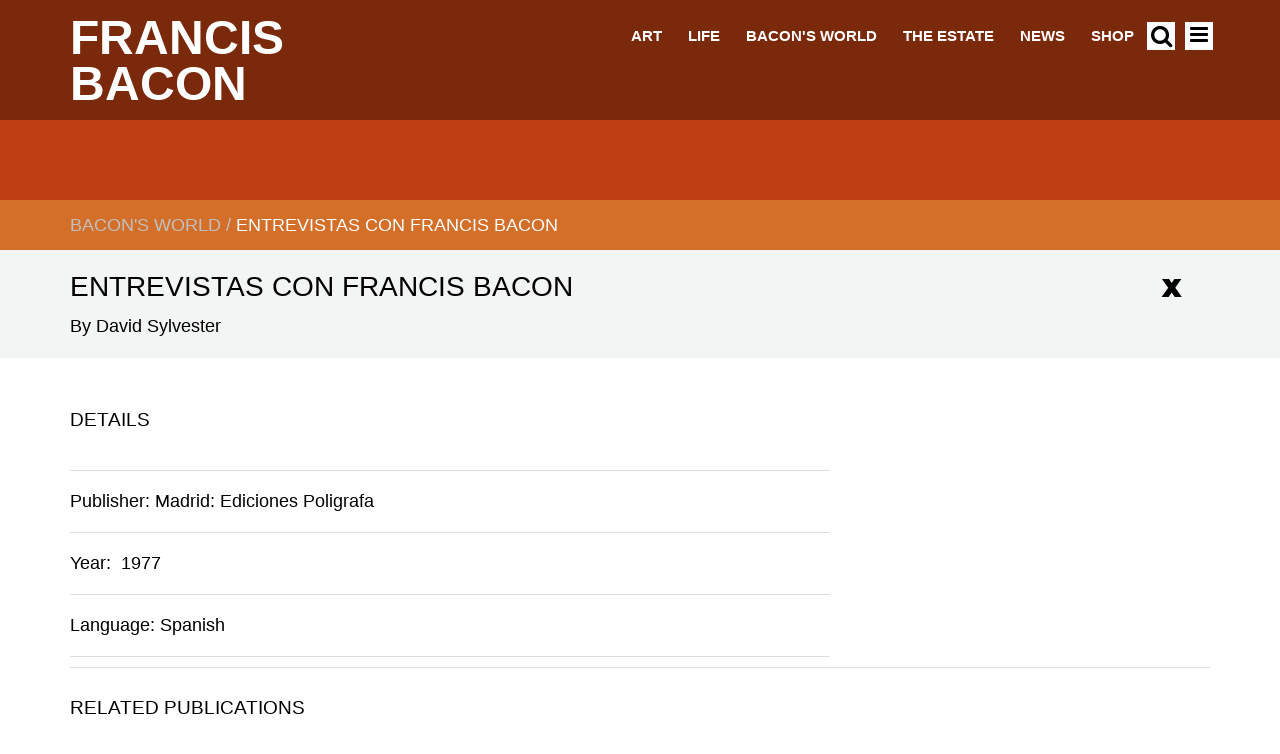

--- FILE ---
content_type: text/html; charset=UTF-8
request_url: https://dev.francis-bacon.com/publication/entrevistas-con-francis-bacon
body_size: 30247
content:







<!DOCTYPE html>
<html lang="en" dir="ltr" prefix="content: http://purl.org/rss/1.0/modules/content/  dc: http://purl.org/dc/terms/  foaf: http://xmlns.com/foaf/0.1/  og: http://ogp.me/ns#  rdfs: http://www.w3.org/2000/01/rdf-schema#  schema: http://schema.org/  sioc: http://rdfs.org/sioc/ns#  sioct: http://rdfs.org/sioc/types#  skos: http://www.w3.org/2004/02/skos/core#  xsd: http://www.w3.org/2001/XMLSchema# ">
  <head>
      <script>
  !function(A,n,g,u,l,a,r){A.GoogleAnalyticsObject=l,A[l]=A[l]||function(){
    (A[l].q=A[l].q||[]).push(arguments)},A[l].l=+new Date,a=n.createElement(g),
      r=n.getElementsByTagName(g)[0],a.src=u,r.parentNode.insertBefore(a,r)
  }(window,document,'script','https://www.google-analytics.com/analytics.js','ga');

  ga('create', 'UA-35036165-2');
  ga('send', 'pageview');
</script>    <meta charset="utf-8" />
<link rel="canonical" href="https://dev.francis-bacon.com/publication/entrevistas-con-francis-bacon" />
<meta name="Generator" content="Drupal 11 (https://www.drupal.org)" />
<meta name="MobileOptimized" content="width" />
<meta name="HandheldFriendly" content="true" />
<meta name="viewport" content="width=device-width, initial-scale=1.0" />
<link rel="icon" href="/themes/heni_francis_bacon/favicon.ico" type="image/vnd.microsoft.icon" />

    <title>Entrevistas con Francis Bacon | Francis Bacon</title>
    <link rel="stylesheet" media="all" href="/modules/plugin/heni-publishing-platform/web/themes/contrib/stable/css/system/components/align.module.css?t462xx" />
<link rel="stylesheet" media="all" href="/modules/plugin/heni-publishing-platform/web/themes/contrib/stable/css/system/components/container-inline.module.css?t462xx" />
<link rel="stylesheet" media="all" href="/modules/plugin/heni-publishing-platform/web/themes/contrib/stable/css/system/components/clearfix.module.css?t462xx" />
<link rel="stylesheet" media="all" href="/modules/plugin/heni-publishing-platform/web/themes/contrib/stable/css/system/components/hidden.module.css?t462xx" />
<link rel="stylesheet" media="all" href="/modules/plugin/heni-publishing-platform/web/themes/contrib/stable/css/system/components/item-list.module.css?t462xx" />
<link rel="stylesheet" media="all" href="/modules/plugin/heni-publishing-platform/web/themes/contrib/stable/css/system/components/js.module.css?t462xx" />
<link rel="stylesheet" media="all" href="/modules/plugin/heni-publishing-platform/web/themes/contrib/stable/css/system/components/position-container.module.css?t462xx" />
<link rel="stylesheet" media="all" href="/modules/plugin/heni-publishing-platform/web/themes/contrib/stable/css/system/components/reset-appearance.module.css?t462xx" />
<link rel="stylesheet" media="all" href="/modules/plugin/heni-publishing-platform/web/themes/contrib/stable/css/views/views.module.css?t462xx" />
<link rel="stylesheet" media="all" href="https://cdn.jsdelivr.net/jquery.slick/1.6.0/slick.css" />
<link rel="stylesheet" media="all" href="https://cdn.jsdelivr.net/jquery.slick/1.6.0/slick-theme.css" />
<link rel="stylesheet" media="all" href="/themes/heni_francis_bacon/css/style.css?t462xx" />

    <script src="/themes/heni_francis_bacon/js/jquery-3.7.1.min.js?v=3.7.1"></script>

  </head>
  <body class="publication-entrevistas-con-francis-bacon anonymous-user path-node page-node-type-publication">
                  <div id="dyscrollup-btn"> Scroll up </div>
            <a href="#main-content" class="visually-hidden focusable">
      Skip to main content
    </a>
    
      <div class="dialog-off-canvas-main-canvas" data-off-canvas-main-canvas>
    
<div class="layout-container">

  <header role="banner">
      <div class="container header content-layout-modifier">
      <div class="main-menu-header-block">
  <div class="branding">
  <a href="/" title="Home" rel="home" style="color: #ffffff">Francis Bacon</a>
</div>
  <div class="main-menu-links" style="color: #ffffff">
  <a href="/art" data-drupal-link-system-path="node/55">Art</a><a href="/life" data-drupal-link-system-path="node/15">Life</a><a href="/bacons-world" data-drupal-link-system-path="node/56">Bacon&#039;s World</a><a href="/estate" data-drupal-link-system-path="node/3556">The Estate</a><a href="/news" data-drupal-link-system-path="node/3822">News</a><a href="https://shop.francis-bacon.com/">Shop</a>
</div>
  <div class="search-menu">
  <a href="/search"><i class="fa fa-search"></i></a>
</div>  <div class="hamburger-menu trigger-menu">
  <span class="line"></span>
</div></div>
<div class="nav">
<nav role="navigation" aria-labelledby="block-heni-francis-bacon-main-menu-menu" id="block-heni-francis-bacon-main-menu">
                      
    <h2 class="visually-hidden" id="block-heni-francis-bacon-main-menu-menu">Main navigation</h2>
    
  </nav>
</div>
  <div class="sidebar-menu ">
        <h2 class="sidebar-menu__header">Menu <span class="sidebar-menu__closebox"><i class="fa fa-times"></i></span></h2>
    
        <ul class="sidebar-menu__nav">
      <li class="top-level-link sidebar-menu__nav--item"><a href="/art" data-drupal-link-system-path="node/55">Art</a><ul class="sidebar_menu__nav"> <li class="sidebar-menu_link--child_item hidden"> <a href="/paintings" data-drupal-link-system-path="node/8">Paintings</a> </li><li class="sidebar-menu_link--child_item hidden"> <a href="/art/influence-inspiration" data-drupal-link-system-path="node/4626">Influence &amp; Inspiration</a> </li><li class="sidebar-menu_link--child_item hidden"> <a href="/artworks/studio" data-drupal-link-system-path="node/59">Studio</a> </li> </ul><span class="toggle-link"></span></li>
      <li class="top-level-link sidebar-menu__nav--item"><a href="/life" data-drupal-link-system-path="node/15">Life</a><ul class="sidebar_menu__nav"> <li class="sidebar-menu_link--child_item hidden"> <a href="/biography" data-drupal-link-system-path="node/3573">Biography</a> </li><li class="sidebar-menu_link--child_item hidden"> <a href="/life/family-friends-sitters" data-drupal-link-system-path="node/60">Family friends and sitters</a> </li> </ul><span class="toggle-link"></span></li>
      <li class="top-level-link sidebar-menu__nav--item"><a href="/bacons-world" data-drupal-link-system-path="node/56">Bacon&#039;s World</a><ul class="sidebar_menu__nav"> <li class="sidebar-menu_link--child_item hidden"> <a href="/publication/francis-bacon-tate-britain-11-september-2008-4-january-2009-and-two-publications" data-drupal-link-system-path="node/5407">&#039;&#039;Francis Bacon&#039; Tate Britain 11 September 2008-4 January 2009 (and two publications)&#039;</a> </li><li class="sidebar-menu_link--child_item hidden"> <a href="/publication/lost-bacon-painting-expected-fetch-ps15m" data-drupal-link-system-path="node/5704">&#039;&#039;Lost&#039; Bacon painting expected to fetch £1.5m&#039;</a> </li><li class="sidebar-menu_link--child_item hidden"> <a href="/publication/lost-bacon-be-sold-auction" data-drupal-link-system-path="node/5228">&#039;&#039;Lost&#039; Bacon to be sold at auction&#039;</a> </li><li class="sidebar-menu_link--child_item hidden"> <a href="/publication/and-moreover" data-drupal-link-system-path="node/5679">&#039;...and moreover&#039;</a> </li><li class="sidebar-menu_link--child_item hidden"> <a href="/publication/british-outsider-embraced-french-blockbuster" data-drupal-link-system-path="node/5267">&#039;A British Outsider Embraced With a French Blockbuster&#039;</a> </li><li class="sidebar-menu_link--child_item hidden"> <a href="/publication/course-severe-and-arduous-trials-bacon-beckett-and-spurious-freemasonry-early-0" data-drupal-link-system-path="node/5461">&#039;A Course of Severe and Arduous Trials&#039;: Bacon, Beckett and Spurious Freemasonry in Early Twentieth-Century Ireland</a> </li><li class="sidebar-menu_link--child_item hidden"> <a href="/publication/critics-choice-pictures" data-drupal-link-system-path="node/5498">&#039;A Critic&#039;s Choice of Pictures&#039;</a> </li><li class="sidebar-menu_link--child_item hidden"> <a href="/publication/magnificent-mischief-maker-be-francis-bacons-company-was-be-dazzled-and-confused" data-drupal-link-system-path="node/5268">&#039;A Magnificent Mischief-Maker: To be in Francis Bacon&#039;s company was to be dazzled and confused, seduced and stunned&#039;</a> </li><li class="sidebar-menu_link--child_item hidden"> <a href="/publication/new-york-letter-francis-bacon" data-drupal-link-system-path="node/5542">&#039;A New York letter: Francis Bacon&#039;</a> </li><li class="sidebar-menu_link--child_item hidden"> <a href="/publication/note-development-francis-bacons-painting" data-drupal-link-system-path="node/4227">&#039;A Note on the Development of Francis Bacon&#039;s Painting&#039;</a> </li><li class="sidebar-menu_link--child_item hidden"> <a href="/publication/question-attribution" data-drupal-link-system-path="node/5192">&#039;A Question of Attribution&#039;</a> </li><li class="sidebar-menu_link--child_item hidden"> <a href="/publication/school-or-not-school" data-drupal-link-system-path="node/6001">&#039;A School or Not a School&#039;</a> </li><li class="sidebar-menu_link--child_item hidden"> <a href="/publication/soho-soul-made-wild-brushstrokes" data-drupal-link-system-path="node/5362">&#039;A Soho soul made of wild brushstrokes&#039;</a> </li><li class="sidebar-menu_link--child_item hidden"> <a href="/publication/trail-human-presence-some-early-paintings-francis-bacon" data-drupal-link-system-path="node/5181">&#039;A Trail of Human Presence: On Some Early Paintings of Francis Bacon&#039;</a> </li><li class="sidebar-menu_link--child_item hidden"> <a href="/publication/brush-ebullient-despair" data-drupal-link-system-path="node/5658">&#039;A brush with ebullient despair&#039;</a> </li><li class="sidebar-menu_link--child_item hidden"> <a href="/publication/critic-saves-his-bacon" data-drupal-link-system-path="node/5981">&#039;A critic saves his Bacon&#039;</a> </li><li class="sidebar-menu_link--child_item hidden"> <a href="/publication/dark-prophet" data-drupal-link-system-path="node/5939">&#039;A dark prophet&#039;</a> </li><li class="sidebar-menu_link--child_item hidden"> <a href="/publication/genius-i-say-rotten" data-drupal-link-system-path="node/5667">&#039;A genius? I say rotten&#039;</a> </li><li class="sidebar-menu_link--child_item hidden"> <a href="/publication/master-deep-disquiet" data-drupal-link-system-path="node/5664">&#039;A master of deep disquiet&#039;</a> </li><li class="sidebar-menu_link--child_item hidden"> <a href="/publication/mind-fire" data-drupal-link-system-path="node/5492">&#039;A mind on fire&#039;</a> </li><li class="sidebar-menu_link--child_item hidden"> <a href="/publication/random-view-london-pleasures" data-drupal-link-system-path="node/5651">&#039;A random view of London pleasures&#039;</a> </li><li class="sidebar-menu_link--child_item hidden"> <a href="/publication/range-loners" data-drupal-link-system-path="node/5197">&#039;A range of loners&#039;</a> </li><li class="sidebar-menu_link--child_item hidden"> <a href="/publication/vision-truth-behind-mask" data-drupal-link-system-path="node/5691">&#039;A vision of the truth behind the mask&#039;</a> </li><li class="sidebar-menu_link--child_item hidden"> <a href="/publication/academy-myths-and-private-images" data-drupal-link-system-path="node/5724">&#039;Academic Myths and Private Images&#039;</a> </li><li class="sidebar-menu_link--child_item hidden"> <a href="/publication/all-pulsations-person" data-drupal-link-system-path="node/5953">&#039;All the pulsations of a person&#039;</a> </li><li class="sidebar-menu_link--child_item hidden"> <a href="/publication/ambivalent-homecomings-louis-le-brocquy-francis-bacon-and-mechanics-canonization" data-drupal-link-system-path="node/5415">&#039;Ambivalent Homecomings: Louis le Brocquy, Francis Bacon and the Mechanics of Canonization&#039;</a> </li><li class="sidebar-menu_link--child_item hidden"> <a href="/publication/interview-clement-greenberg" data-drupal-link-system-path="node/5390">&#039;An interview with Clement Greenberg&#039;</a> </li><li class="sidebar-menu_link--child_item hidden"> <a href="/publication/animal-houses" data-drupal-link-system-path="node/5201">&#039;Animal houses&#039;</a> </li><li class="sidebar-menu_link--child_item hidden"> <a href="/publication/another-look-bacon-newfound-canvases-shed-more-light-master" data-drupal-link-system-path="node/5271">&#039;Another Look at Bacon: Newfound Canvases Shed More Light on a Master&#039;</a> </li><li class="sidebar-menu_link--child_item hidden"> <a href="/publication/any-way-you-slice-it" data-drupal-link-system-path="node/5783">&#039;Any way that you slice it&#039;</a> </li><li class="sidebar-menu_link--child_item hidden"> <a href="/publication/apparitions-evil-mr-francis-bacons-new-paintings" data-drupal-link-system-path="node/5484">&#039;Apparitions of evil: Mr. Francis Bacon&#039;s new paintings&#039;</a> </li><li class="sidebar-menu_link--child_item hidden"> <a href="/publication/around-galleries" data-drupal-link-system-path="node/5681">&#039;Around the galleries&#039;</a> </li><li class="sidebar-menu_link--child_item hidden"> <a href="/publication/art-dispatch-europe-dusseldorf-francis-bacon" data-drupal-link-system-path="node/6034">&#039;Art Dispatch from Europe: Düsseldorf. Francis Bacon&#039;</a> </li><li class="sidebar-menu_link--child_item hidden"> <a href="/publication/art-review-francis-bacon" data-drupal-link-system-path="node/5273">&#039;Art In Review: Francis Bacon&#039;</a> </li><li class="sidebar-menu_link--child_item hidden"> <a href="/publication/art-stars-and-plasters-wounds-why-have-there-been-no-great-irish-artists" data-drupal-link-system-path="node/5890">&#039;Art Stars and Plasters on the Wounds: Why Have There Been No Great Irish Artists?&#039;</a> </li><li class="sidebar-menu_link--child_item hidden"> <a href="/publication/art-and-artists" data-drupal-link-system-path="node/5304">&#039;Art and Artists&#039;</a> </li><li class="sidebar-menu_link--child_item hidden"> <a href="/publication/art-and-artists-james-tissot-vulgar-society" data-drupal-link-system-path="node/5302">&#039;Art and Artists: James Tissot Vulgar Society&#039;</a> </li><li class="sidebar-menu_link--child_item hidden"> <a href="/publication/art-attack-portrait-bacons-violent-lover-auction" data-drupal-link-system-path="node/5495">&#039;Art attack: Portrait of Bacon&#039;s violent lover for auction&#039;</a> </li><li class="sidebar-menu_link--child_item hidden"> <a href="/publication/art-exhibitions-mr-francis-bacon" data-drupal-link-system-path="node/5477">&#039;Art exhibitions: Mr. Francis Bacon&#039;</a> </li><li class="sidebar-menu_link--child_item hidden"> <a href="/publication/art-house" data-drupal-link-system-path="node/5974">&#039;Art house&#039;</a> </li><li class="sidebar-menu_link--child_item hidden"> <a href="/publication/art-london-paintings-pleasant-and-unpleasant-francis-bacon-studies" data-drupal-link-system-path="node/5471">&#039;Art in London: Paintings, Pleasant and Unpleasant: Francis Bacon Studies&#039;</a> </li><li class="sidebar-menu_link--child_item hidden"> <a href="/publication/art-modern-manner" data-drupal-link-system-path="node/5732">&#039;Art in the modern manner&#039;</a> </li><li class="sidebar-menu_link--child_item hidden"> <a href="/publication/art-modern-manner-1" data-drupal-link-system-path="node/5740">&#039;Art in the modern manner&#039;</a> </li><li class="sidebar-menu_link--child_item hidden"> <a href="/publication/art-modern-manner-0" data-drupal-link-system-path="node/5739">&#039;Art in the modern manner&#039;</a> </li><li class="sidebar-menu_link--child_item hidden"> <a href="/publication/art-modern-manner-2" data-drupal-link-system-path="node/5741">&#039;Art in the modern manner&#039;</a> </li><li class="sidebar-menu_link--child_item hidden"> <a href="/publication/art-news-london-francis-bacon" data-drupal-link-system-path="node/5401">&#039;Art news from London: Francis Bacon&#039;</a> </li><li class="sidebar-menu_link--child_item hidden"> <a href="/publication/art-news-los-angeles-bacon-bloom-los-angeles-group" data-drupal-link-system-path="node/5403">&#039;Art news from Los Angeles: Bacon, Bloom; Los Angeles group&#039;</a> </li><li class="sidebar-menu_link--child_item hidden"> <a href="/publication/art-new-francis-bacon-met" data-drupal-link-system-path="node/5248">&#039;Art of a New Francis Bacon Is at Met&#039;</a> </li><li class="sidebar-menu_link--child_item hidden"> <a href="/publication/art" data-drupal-link-system-path="node/5258">&#039;Art&#039;</a> </li><li class="sidebar-menu_link--child_item hidden"> <a href="/publication/art-death-and-immortality-over-naked-lunch" data-drupal-link-system-path="node/5373">&#039;Art, death and immortality over a naked lunch’</a> </li><li class="sidebar-menu_link--child_item hidden"> <a href="/publication/art-13-new-works-francis-bacon" data-drupal-link-system-path="node/5255">&#039;Art: 13 New Works By Francis Bacon&#039;</a> </li><li class="sidebar-menu_link--child_item hidden"> <a href="/publication/art-recent-paintings-francis-bacon" data-drupal-link-system-path="node/5256">&#039;Art: Recent Paintings By Francis Bacon&#039;</a> </li><li class="sidebar-menu_link--child_item hidden"> <a href="/publication/artist-bleak-vision-composer-mystical-faith" data-drupal-link-system-path="node/5214">&#039;Artist of bleak vision, composer of mystical faith&#039;</a> </li><li class="sidebar-menu_link--child_item hidden"> <a href="/publication/artist-remanded" data-drupal-link-system-path="node/5521">&#039;Artist remanded&#039;</a> </li><li class="sidebar-menu_link--child_item hidden"> <a href="/publication/artist-who-mapped-out-hell" data-drupal-link-system-path="node/5340">&#039;Artist who mapped out hell&#039;</a> </li><li class="sidebar-menu_link--child_item hidden"> <a href="/publication/artists-anniversary-marked" data-drupal-link-system-path="node/5929">&#039;Artist&#039;s anniversary marked&#039;</a> </li><li class="sidebar-menu_link--child_item hidden"> <a href="/publication/artists-despair" data-drupal-link-system-path="node/5711">&#039;Artists of despair&#039;</a> </li><li class="sidebar-menu_link--child_item hidden"> <a href="/publication/1424-million-triptych-most-expensive-artwork-ever-sold-auction" data-drupal-link-system-path="node/5276">&#039;At $142.4 Million, Triptych Is the Most Expensive Artwork Ever Sold at an Auction&#039;</a> </li><li class="sidebar-menu_link--child_item hidden"> <a href="/publication/galleries" data-drupal-link-system-path="node/5307">&#039;At the Galleries&#039;</a> </li><li class="sidebar-menu_link--child_item hidden"> <a href="/publication/galleries-0" data-drupal-link-system-path="node/5308">&#039;At the Galleries&#039;</a> </li><li class="sidebar-menu_link--child_item hidden"> <a href="/publication/galleries-bacon-sees-us" data-drupal-link-system-path="node/5330">&#039;At the Galleries: As Bacon Sees Us&#039;</a> </li><li class="sidebar-menu_link--child_item hidden"> <a href="/publication/galleries-bacon-and-sironi" data-drupal-link-system-path="node/5312">&#039;At the Galleries: Bacon and Sironi&#039;</a> </li><li class="sidebar-menu_link--child_item hidden"> <a href="/publication/galleries-francis-bacon" data-drupal-link-system-path="node/5311">&#039;At the Galleries: Francis Bacon&#039;</a> </li><li class="sidebar-menu_link--child_item hidden"> <a href="/publication/galleries-nightmare" data-drupal-link-system-path="node/5306">&#039;At the Galleries: Nightmare&#039;</a> </li><li class="sidebar-menu_link--child_item hidden"> <a href="/publication/galleries-trio" data-drupal-link-system-path="node/5309">&#039;At the Galleries: Trio&#039;</a> </li><li class="sidebar-menu_link--child_item hidden"> <a href="/publication/galleries-vertebrate" data-drupal-link-system-path="node/5310">&#039;At the Galleries: Vertebrate&#039;</a> </li><li class="sidebar-menu_link--child_item hidden"> <a href="/publication/lefevre" data-drupal-link-system-path="node/4243">&#039;At the Lefevre&#039;</a> </li><li class="sidebar-menu_link--child_item hidden"> <a href="/publication/auerbach-bacon-and-smith" data-drupal-link-system-path="node/5405">&#039;Auerbach, Bacon and Smith&#039;</a> </li><li class="sidebar-menu_link--child_item hidden"> <a href="/publication/authenticity-bacon-self-portrait" data-drupal-link-system-path="node/5701">&#039;Authenticity of Bacon self-portrait&#039;</a> </li><li class="sidebar-menu_link--child_item hidden"> <a href="/publication/bacon-blackmailed-art-gallery-owner-court-told-dispute-over-ps100m-fees" data-drupal-link-system-path="node/5986">&#039;Bacon &#039;blackmailed&#039; by art gallery owner, court is told in dispute over £100m fees&#039;</a> </li><li class="sidebar-menu_link--child_item hidden"> <a href="/publication/bacon-ii" data-drupal-link-system-path="node/5614">&#039;Bacon - II&#039;</a> </li><li class="sidebar-menu_link--child_item hidden"> <a href="/publication/bacon-goes-moscow" data-drupal-link-system-path="node/5777">&#039;Bacon Goes To Moscow&#039;</a> </li><li class="sidebar-menu_link--child_item hidden"> <a href="/publication/bacon-picasso-au-nom-du-pair" data-drupal-link-system-path="node/5840">&#039;Bacon Picasso: Au Nom du Pair&#039;</a> </li><li class="sidebar-menu_link--child_item hidden"> <a href="/publication/bacon-and-bourgeois-save-biennale-leave-olive-pickle" data-drupal-link-system-path="node/5997">&#039;Bacon and Bourgeois Save the Biennale: But Leave the Olive in a Pickle&#039; </a> </li><li class="sidebar-menu_link--child_item hidden"> <a href="/publication/bacon-and-giacometti-likeness-and-difference" data-drupal-link-system-path="node/6002">&#039;Bacon and Giacometti: Likeness and Difference&#039;</a> </li><li class="sidebar-menu_link--child_item hidden"> <a href="/publication/bacon-and-moore-again-powerful-relation" data-drupal-link-system-path="node/5508">&#039;Bacon and Moore again in Powerful Relation&#039;</a> </li><li class="sidebar-menu_link--child_item hidden"> <a href="/publication/bacon-assessed" data-drupal-link-system-path="node/5682">&#039;Bacon assessed&#039;</a> </li><li class="sidebar-menu_link--child_item hidden"> <a href="/publication/bacon-dripping-confidence" data-drupal-link-system-path="node/5861">&#039;Bacon dripping with confidence&#039;</a> </li><li class="sidebar-menu_link--child_item hidden"> <a href="/publication/bacon-estate-trying-it-court-told" data-drupal-link-system-path="node/5983">&#039;Bacon estate is &#039;trying it on&#039; court is told&#039;</a> </li><li class="sidebar-menu_link--child_item hidden"> <a href="/publication/bacon-estate-sues-art-dealer" data-drupal-link-system-path="node/5797">&#039;Bacon estate sues art dealer&#039;</a> </li><li class="sidebar-menu_link--child_item hidden"> <a href="/publication/bacon-falls-violently-love" data-drupal-link-system-path="node/5698">&#039;Bacon falls violently in love&#039;</a> </li><li class="sidebar-menu_link--child_item hidden"> <a href="/publication/bacon-figure-may-be-ps15m" data-drupal-link-system-path="node/5199">&#039;Bacon figure may be £1.5m&#039;</a> </li><li class="sidebar-menu_link--child_item hidden"> <a href="/publication/bacon-film-hit-dispute-over-who-owns-artists-words" data-drupal-link-system-path="node/5695">&#039;Bacon film hit by dispute over who owns artist&#039;s words&#039;</a> </li><li class="sidebar-menu_link--child_item hidden"> <a href="/publication/bacon-fortune-left-companion" data-drupal-link-system-path="node/5904">&#039;Bacon fortune is left to companion&#039;</a> </li><li class="sidebar-menu_link--child_item hidden"> <a href="/publication/francis-bacon-gave-secret-4m-beloved-banker" data-drupal-link-system-path="node/5813">&#039;Bacon gave secret $4m to beloved banker&#039;</a> </li><li class="sidebar-menu_link--child_item hidden"> <a href="/publication/bacon-hangs-his-favourites" data-drupal-link-system-path="node/5338">&#039;Bacon hangs his favourites&#039;</a> </li><li class="sidebar-menu_link--child_item hidden"> <a href="/publication/bacon-new-york" data-drupal-link-system-path="node/5506">&#039;Bacon in New York&#039;</a> </li><li class="sidebar-menu_link--child_item hidden"> <a href="/publication/bacon-paris" data-drupal-link-system-path="node/5715">&#039;Bacon in Paris&#039;</a> </li><li class="sidebar-menu_link--child_item hidden"> <a href="/publication/bacon-close-focus" data-drupal-link-system-path="node/5566">&#039;Bacon in close focus&#039;</a> </li><li class="sidebar-menu_link--child_item hidden"> <a href="/publication/bacon-leaves-ps10m-fortune-friend" data-drupal-link-system-path="node/5677">&#039;Bacon leaves £10m fortune to friend&#039;</a> </li><li class="sidebar-menu_link--child_item hidden"> <a href="/publication/bacon-left-his-best-friend-ps11m-fortune-so-where-has-it-all-gone" data-drupal-link-system-path="node/6028">&#039;Bacon left his best friend an £11m fortune. So where has it all gone?&#039;</a> </li><li class="sidebar-menu_link--child_item hidden"> <a href="/publication/bacon-not-artist-his-self-portrait" data-drupal-link-system-path="node/5674">&#039;Bacon not artist of his &#039;self-portrait&#039;?&#039;</a> </li><li class="sidebar-menu_link--child_item hidden"> <a href="/publication/bacon-painting-auction-record" data-drupal-link-system-path="node/5657">&#039;Bacon painting in auction record&#039;</a> </li><li class="sidebar-menu_link--child_item hidden"> <a href="/publication/bacon-painting-settles-ps680000-tax-demand" data-drupal-link-system-path="node/5719">&#039;Bacon painting settles £680,000 tax demand&#039;</a> </li><li class="sidebar-menu_link--child_item hidden"> <a href="/publication/bacon-papal-portrait-sells-record-ps14m" data-drupal-link-system-path="node/5757">&#039;Bacon papal portrait sells for record £14m&#039;</a> </li><li class="sidebar-menu_link--child_item hidden"> <a href="/publication/bacon-record-tops-ps39m-british-night-out" data-drupal-link-system-path="node/5649">&#039;Bacon record tops £3.9m on a British night out&#039;</a> </li><li class="sidebar-menu_link--child_item hidden"> <a href="/publication/bacon-reigns-spain" data-drupal-link-system-path="node/6025">&#039;Bacon reigns in Spain&#039;</a> </li><li class="sidebar-menu_link--child_item hidden"> <a href="/publication/bacon-saved" data-drupal-link-system-path="node/5333">&#039;Bacon saved&#039;</a> </li><li class="sidebar-menu_link--child_item hidden"> <a href="/publication/bacon-tops-sothebys-art-auction" data-drupal-link-system-path="node/5718">&#039;Bacon tops Sotheby&#039;s art auction&#039;</a> </li><li class="sidebar-menu_link--child_item hidden"> <a href="/publication/bacon-triptych-sets-sale-record" data-drupal-link-system-path="node/5234">&#039;Bacon triptych sets sale record&#039;</a> </li><li class="sidebar-menu_link--child_item hidden"> <a href="/publication/bacon-wanted-bin-these-bits-and-bobs-last-night-they-sold-ps11m" data-drupal-link-system-path="node/5793">&#039;Bacon wanted to bin these &#039;bits and bobs&#039; - last night they sold for £1.1m&#039;</a> </li><li class="sidebar-menu_link--child_item hidden"> <a href="/publication/bacons-black-triptychs" data-drupal-link-system-path="node/4219">&#039;Bacon&#039;s &quot;Black&quot; Triptychs&#039;</a> </li><li class="sidebar-menu_link--child_item hidden"> <a href="/publication/bacons-worthless-gift-fetch-ps2m" data-drupal-link-system-path="node/5756">&#039;Bacon&#039;s &#039;worthless&#039; gift to fetch £2m&#039;</a> </li><li class="sidebar-menu_link--child_item hidden"> <a href="/publication/bacons-course" data-drupal-link-system-path="node/5998">&#039;Bacon&#039;s Course&#039;</a> </li><li class="sidebar-menu_link--child_item hidden"> <a href="/publication/bacons-bleak-look-business-growing-old" data-drupal-link-system-path="node/5809">&#039;Bacon&#039;s bleak look at the business of growing old&#039;</a> </li><li class="sidebar-menu_link--child_item hidden"> <a href="/publication/bacons-estate-trying-it" data-drupal-link-system-path="node/5800">&#039;Bacon&#039;s estate &#039;is trying it on&#039;&#039;</a> </li><li class="sidebar-menu_link--child_item hidden"> <a href="/publication/bacons-got-guts" data-drupal-link-system-path="node/5232">&#039;Bacon&#039;s got the guts&#039;</a> </li><li class="sidebar-menu_link--child_item hidden"> <a href="/publication/bacons-letters-sutherland" data-drupal-link-system-path="node/6047">&#039;Bacon&#039;s letters to Sutherland&#039;</a> </li><li class="sidebar-menu_link--child_item hidden"> <a href="/publication/bacons-meal-ticket-goes-sale" data-drupal-link-system-path="node/5706">&#039;Bacon&#039;s meal ticket goes on sale&#039;</a> </li><li class="sidebar-menu_link--child_item hidden"> <a href="/publication/bacons-rare-portraits-female-lover-go-auction" data-drupal-link-system-path="node/5430">&#039;Bacon&#039;s rare portraits of female lover go to auction&#039;</a> </li><li class="sidebar-menu_link--child_item hidden"> <a href="/publication/bacons-screaming-pope-sale" data-drupal-link-system-path="node/5954">&#039;Bacon&#039;s screaming pope for sale&#039;</a> </li><li class="sidebar-menu_link--child_item hidden"> <a href="/publication/bacons-theatre-absurd" data-drupal-link-system-path="node/5438">&#039;Bacon&#039;s theatre of the absurd&#039;</a> </li><li class="sidebar-menu_link--child_item hidden"> <a href="/publication/bacons-works-despair-fetch-six-figures" data-drupal-link-system-path="node/5950">&#039;Bacon&#039;s works on despair fetch six figures&#039;</a> </li><li class="sidebar-menu_link--child_item hidden"> <a href="/publication/bacon-half-baked" data-drupal-link-system-path="node/5424">&#039;Bacon, Half-Baked&#039;</a> </li><li class="sidebar-menu_link--child_item hidden"> <a href="/publication/bacon-white-de-maistre-and-reds-topped-desk" data-drupal-link-system-path="node/5212">&#039;Bacon, White, de Maistre and a reds-topped desk&#039;</a> </li><li class="sidebar-menu_link--child_item hidden"> <a href="/publication/baconmoore-flesh-and-bone" data-drupal-link-system-path="node/5978">&#039;Bacon/Moore: Flesh and Bone&#039;</a> </li><li class="sidebar-menu_link--child_item hidden"> <a href="/publication/bacon-mystery-east" data-drupal-link-system-path="node/6022">&#039;Bacon: a mystery in the East&#039;</a> </li><li class="sidebar-menu_link--child_item hidden"> <a href="/publication/bacon-rough-guide" data-drupal-link-system-path="node/5970">&#039;Bacon: the rough guide&#039;</a> </li><li class="sidebar-menu_link--child_item hidden"> <a href="/publication/beaux-arts-gallery-studies-movement-mr-wirth-miller" data-drupal-link-system-path="node/5479">&#039;Beaux Arts Gallery: studies of movement with Mr. Wirth-Miller&#039;</a> </li><li class="sidebar-menu_link--child_item hidden"> <a href="/publication/bed-or-dais" data-drupal-link-system-path="node/5397">&#039;Bed or dais&#039;</a> </li><li class="sidebar-menu_link--child_item hidden"> <a href="/publication/best-british-bacon-russian-art-show" data-drupal-link-system-path="node/5870">&#039;Best of British Bacon in Russian art show&#039;</a> </li><li class="sidebar-menu_link--child_item hidden"> <a href="/publication/books-gilles-deleuze-francis-bacon" data-drupal-link-system-path="node/5762">&#039;Books&#039;</a> </li><li class="sidebar-menu_link--child_item hidden"> <a href="/publication/books-interviews-francis-bacon-1962-1979" data-drupal-link-system-path="node/5764">&#039;Books: Interviews with Francis Bacon 1962-1979&#039;</a> </li><li class="sidebar-menu_link--child_item hidden"> <a href="/publication/books-interviews-francis-bacon" data-drupal-link-system-path="node/6032">&#039;Books: Interviews with Francis Bacon&#039;</a> </li><li class="sidebar-menu_link--child_item hidden"> <a href="/publication/bring-bacon-home-art-world-continues-neglect-our-native-genius" data-drupal-link-system-path="node/5693">&#039;Bring Bacon home: The art world continues to neglect our native genius&#039;</a> </li><li class="sidebar-menu_link--child_item hidden"> <a href="/publication/british-stars-and-scythian-gold" data-drupal-link-system-path="node/5334">&#039;British stars and Scythian gold&#039;</a> </li><li class="sidebar-menu_link--child_item hidden"> <a href="/publication/briton-speaks-about-pain-and-painting" data-drupal-link-system-path="node/5250">&#039;Briton Speaks About Pain and Painting&#039;</a> </li><li class="sidebar-menu_link--child_item hidden"> <a href="/publication/brushes-bottle" data-drupal-link-system-path="node/5526">&#039;Brushes with the Bottle&#039;</a> </li><li class="sidebar-menu_link--child_item hidden"> <a href="/publication/brushes-soldiery-canvas" data-drupal-link-system-path="node/5931">&#039;Brushes with the soldiery of the canvas&#039;</a> </li><li class="sidebar-menu_link--child_item hidden"> <a href="/publication/buyers-stampede-bleak-bacons" data-drupal-link-system-path="node/6019">&#039;Buyers stampede for &#039;bleak&#039; Bacons&#039;</a> </li><li class="sidebar-menu_link--child_item hidden"> <a href="/publication/capital-deposit-north-border" data-drupal-link-system-path="node/5699">&#039;Capital deposit north of the border&#039;</a> </li><li class="sidebar-menu_link--child_item hidden"> <a href="/publication/carcasses-and-crucifixes" data-drupal-link-system-path="node/5661">&#039;Carcasses and crucifixes&#039;</a> </li><li class="sidebar-menu_link--child_item hidden"> <a href="/publication/chaos-theory" data-drupal-link-system-path="node/5611">&#039;Chaos theory&#039;</a> </li><li class="sidebar-menu_link--child_item hidden"> <a href="/publication/claim-bacon" data-drupal-link-system-path="node/5775">&#039;Claim for Bacon&#039;</a> </li><li class="sidebar-menu_link--child_item hidden"> <a href="/publication/classic-bacon-triptych-could-fetch-record-ps35m" data-drupal-link-system-path="node/5490">&#039;Classic Bacon: Triptych could fetch record £35m&#039;</a> </li><li class="sidebar-menu_link--child_item hidden"> <a href="/publication/collecting-signature-tune" data-drupal-link-system-path="node/5524">&#039;Collecting: Signature tune&#039;</a> </li><li class="sidebar-menu_link--child_item hidden"> <a href="/publication/crisis-paint" data-drupal-link-system-path="node/5146">&#039;Crisis in Paint&#039;</a> </li><li class="sidebar-menu_link--child_item hidden"> <a href="/publication/cross-currents" data-drupal-link-system-path="node/5589">&#039;Cross-currents&#039;</a> </li><li class="sidebar-menu_link--child_item hidden"> <a href="/publication/current-and-forthcoming-exhibitions-london-3" data-drupal-link-system-path="node/5846">&#039;Current and Forthcoming Exhibitions: London&#039;</a> </li><li class="sidebar-menu_link--child_item hidden"> <a href="/publication/current-and-forthcoming-exhibitions-london-4" data-drupal-link-system-path="node/5848">&#039;Current and Forthcoming Exhibitions: London&#039;</a> </li><li class="sidebar-menu_link--child_item hidden"> <a href="/publication/current-and-forthcoming-exhibitions-london" data-drupal-link-system-path="node/4968">&#039;Current and Forthcoming Exhibitions: London&#039;</a> </li><li class="sidebar-menu_link--child_item hidden"> <a href="/publication/current-and-forthcoming-exhibitions-london-1" data-drupal-link-system-path="node/4972">&#039;Current and Forthcoming Exhibitions: London&#039;</a> </li><li class="sidebar-menu_link--child_item hidden"> <a href="/publication/current-and-forthcoming-exhibitions-london-2" data-drupal-link-system-path="node/5844">&#039;Current and Forthcoming Exhibitions: London&#039;</a> </li><li class="sidebar-menu_link--child_item hidden"> <a href="/publication/current-and-forthcoming-exhibitions-london-0" data-drupal-link-system-path="node/4969">&#039;Current and Forthcoming Exhibitions: London&#039;</a> </li><li class="sidebar-menu_link--child_item hidden"> <a href="/publication/current-and-forthcoming-exhibitions-switzerland" data-drupal-link-system-path="node/5850">&#039;Current and Forthcoming Exhibitions: Switzerland&#039;</a> </li><li class="sidebar-menu_link--child_item hidden"> <a href="/publication/current-shows-and-comments-if-winter-comes" data-drupal-link-system-path="node/5725">&#039;Current shows and comments: &quot;If winter comes...&quot;&#039;</a> </li><li class="sidebar-menu_link--child_item hidden"> <a href="/publication/current-shows-and-comments-bit-chiffon" data-drupal-link-system-path="node/5551">&#039;Current shows and comments: A bit of chiffon&#039;</a> </li><li class="sidebar-menu_link--child_item hidden"> <a href="/publication/current-shows-and-comments-significance-word" data-drupal-link-system-path="node/5550">&#039;Current shows and comments: On the significance of a word&#039;</a> </li><li class="sidebar-menu_link--child_item hidden"> <a href="/publication/current-shows-and-comments-dark-light-enough-francis-bacon-marlborough" data-drupal-link-system-path="node/5582">&#039;Current shows and comments: The Dark is Light Enough: Francis Bacon at the Marlborough&#039;</a> </li><li class="sidebar-menu_link--child_item hidden"> <a href="/publication/current-shows-and-comments-academic-challenge" data-drupal-link-system-path="node/5552">&#039;Current shows and comments: The academic challenge&#039;</a> </li><li class="sidebar-menu_link--child_item hidden"> <a href="/publication/damien-hirst-francis-bacon" data-drupal-link-system-path="node/5083">&#039;Damien Hirst - Francis Bacon&#039;</a> </li><li class="sidebar-menu_link--child_item hidden"> <a href="/publication/dealer-snatched-bacon-paintings-away" data-drupal-link-system-path="node/5239">&#039;Dealer &#039;snatched Bacon paintings away&#039;&#039;</a> </li><li class="sidebar-menu_link--child_item hidden"> <a href="/publication/deleuze-gilles-francis-bacon-logic-sensation" data-drupal-link-system-path="node/5887">&#039;Deleuze, Gilles. Francis Bacon: The Logic of Sensation&#039;</a> </li><li class="sidebar-menu_link--child_item hidden"> <a href="/publication/demons-and-beefcake-other-side-bacon-sadomasochism-and-shoplifting-sprees-bacons-legacy" data-drupal-link-system-path="node/5494">&#039;Demons and beefcake - the other side of Bacon / Sadomasochism and shoplifting sprees: Bacon&#039;s legacy revisited&#039;</a> </li><li class="sidebar-menu_link--child_item hidden"> <a href="/publication/disputed-bacon-artworks-go-display" data-drupal-link-system-path="node/5231">&#039;Disputed Bacon artworks go on display&#039;</a> </li><li class="sidebar-menu_link--child_item hidden"> <a href="/publication/disturbed-ground-francis-bacon-traumatic-memory-and-gothic" data-drupal-link-system-path="node/5947">&#039;Disturbed Ground: Francis Bacon, Traumatic Memory and the Gothic&#039;</a> </li><li class="sidebar-menu_link--child_item hidden"> <a href="/publication/diving-deep-darkness" data-drupal-link-system-path="node/5680">&#039;Diving deep into darkness&#039;</a> </li><li class="sidebar-menu_link--child_item hidden"> <a href="/publication/donation-coup-ireland" data-drupal-link-system-path="node/5927">&#039;Donation a coup for Ireland&#039;</a> </li><li class="sidebar-menu_link--child_item hidden"> <a href="/publication/eerie-resonance-moore-and-bacon-capture-savage-dignity" data-drupal-link-system-path="node/5811">&#039;Eerie resonance as Moore and Bacon capture a savage dignity&#039;</a> </li><li class="sidebar-menu_link--child_item hidden"> <a href="/publication/english-contemporary-art" data-drupal-link-system-path="node/5907">&#039;English Contemporary Art&#039;</a> </li><li class="sidebar-menu_link--child_item hidden"> <a href="/publication/et-bacon-se-mit-danser" data-drupal-link-system-path="node/5839">&#039;Et Bacon se mit à danser&#039;</a> </li><li class="sidebar-menu_link--child_item hidden"> <a href="/publication/european-painting-la-grab-bag-well-worn-issues" data-drupal-link-system-path="node/5768">&#039;European painting in LA: A grab bag of well-worn issues&#039;</a> </li><li class="sidebar-menu_link--child_item hidden"> <a href="/publication/evaluating-artists" data-drupal-link-system-path="node/5685">&#039;Evaluating artists&#039;</a> </li><li class="sidebar-menu_link--child_item hidden"> <a href="/publication/evolution-maverick-genius" data-drupal-link-system-path="node/5692">&#039;Evolution of a maverick genius&#039;</a> </li><li class="sidebar-menu_link--child_item hidden"> <a href="/publication/ex-convict-gets-spoils-bacons-ps30m-legacy" data-drupal-link-system-path="node/5751">&#039;Ex-convict gets the spoils of Bacon&#039;s £30m legacy&#039;</a> </li><li class="sidebar-menu_link--child_item hidden"> <a href="/publication/excavations-artists-studio" data-drupal-link-system-path="node/5569">&#039;Excavations in the artist&#039;s studio&#039;</a> </li><li class="sidebar-menu_link--child_item hidden"> <a href="/publication/exhibition-reviews-baconpicasso-paris" data-drupal-link-system-path="node/4995">&#039;Exhibition Reviews: Bacon/Picasso: Paris&#039;</a> </li><li class="sidebar-menu_link--child_item hidden"> <a href="/publication/exhibition-reviews-bacon-hirst-london" data-drupal-link-system-path="node/4996">&#039;Exhibition Reviews: Bacon; Hirst: London&#039;</a> </li><li class="sidebar-menu_link--child_item hidden"> <a href="/publication/exhibition-reviews-edinburgh-and-luxembourg-school-london" data-drupal-link-system-path="node/4987">&#039;Exhibition Reviews: Edinburgh and Luxembourg: The School of London&#039;</a> </li><li class="sidebar-menu_link--child_item hidden"> <a href="/publication/exhibition-reviews-evil-turin" data-drupal-link-system-path="node/4989">&#039;Exhibition Reviews: Evil: Turin&#039;</a> </li><li class="sidebar-menu_link--child_item hidden"> <a href="/publication/exhibition-reviews-francis-bacon-norwich-wisconsin-and-buffalo" data-drupal-link-system-path="node/4991">&#039;Exhibition Reviews: Francis Bacon: Norwich, Wisconsin and Buffalo&#039;</a> </li><li class="sidebar-menu_link--child_item hidden"> <a href="/publication/exhibition-reviews-francis-bacon-vienna-and-basel" data-drupal-link-system-path="node/4994">&#039;Exhibition Reviews: Francis Bacon: Vienna and Basel&#039;</a> </li><li class="sidebar-menu_link--child_item hidden"> <a href="/publication/exhibition-reviews-london-francis-bacon" data-drupal-link-system-path="node/4977">&#039;Exhibition Reviews: London: Francis Bacon&#039;</a> </li><li class="sidebar-menu_link--child_item hidden"> <a href="/publication/exhibition-reviews-new-york-winter-painting-exhibitions" data-drupal-link-system-path="node/4982">&#039;Exhibition Reviews: New York: Winter painting exhibitions&#039;</a> </li><li class="sidebar-menu_link--child_item hidden"> <a href="/publication/exhibition-reviews-paris-and-munich-francis-bacon" data-drupal-link-system-path="node/4980">&#039;Exhibition Reviews: Paris and Munich: Francis Bacon&#039;</a> </li><li class="sidebar-menu_link--child_item hidden"> <a href="/publication/exhibition-reviews-sao-paulo-1998-bienal" data-drupal-link-system-path="node/4984">&#039;Exhibition Reviews: São Paulo: The 1998 Bienal&#039;</a> </li><li class="sidebar-menu_link--child_item hidden"> <a href="/publication/exhibitions" data-drupal-link-system-path="node/6036">&#039;Exhibitions&#039;</a> </li><li class="sidebar-menu_link--child_item hidden"> <a href="/publication/exhibitions-francis-bacon-dublin-and-compton-verney" data-drupal-link-system-path="node/4997">&#039;Exhibitions: Francis Bacon: Dublin and Compton Verney&#039;</a> </li><li class="sidebar-menu_link--child_item hidden"> <a href="/publication/explosion-san-giovanni-laterano-summer-1993-notes-francis-bacons-figure-meat" data-drupal-link-system-path="node/5458">&#039;Explosion at San Giovanni in Laterano, Summer 1993: Notes for Francis Bacon&#039;s Figure with Meat&#039;</a> </li><li class="sidebar-menu_link--child_item hidden"> <a href="/publication/face-face-dogs-war" data-drupal-link-system-path="node/5688">&#039;Face to face with the dogs of war&#039;</a> </li><li class="sidebar-menu_link--child_item hidden"> <a href="/publication/face-face-young-genius" data-drupal-link-system-path="node/5673">&#039;Face to face with young genius?&#039;</a> </li><li class="sidebar-menu_link--child_item hidden"> <a href="/publication/farewell-flat-goodbye-square-london-commentary" data-drupal-link-system-path="node/5388">&#039;Farewell to flat, goodbye to square: London Commentary&#039;</a> </li><li class="sidebar-menu_link--child_item hidden"> <a href="/publication/fascinating-facture" data-drupal-link-system-path="node/5088">&#039;Fascinating Facture&#039;</a> </li><li class="sidebar-menu_link--child_item hidden"> <a href="/publication/fifty-years-hurt" data-drupal-link-system-path="node/5236">&#039;Fifty years of hurt&#039;</a> </li><li class="sidebar-menu_link--child_item hidden"> <a href="/publication/finding-matisse-bacon" data-drupal-link-system-path="node/5608">&#039;Finding the Matisse in Bacon&#039;</a> </li><li class="sidebar-menu_link--child_item hidden"> <a href="/publication/food-thought" data-drupal-link-system-path="node/5527">&#039;Food for Thought&#039;</a> </li><li class="sidebar-menu_link--child_item hidden"> <a href="/publication/sale-portraits-bacon-wanted-dump-skip" data-drupal-link-system-path="node/5788">&#039;For sale: portraits that Bacon wanted to dump in a skip&#039;</a> </li><li class="sidebar-menu_link--child_item hidden"> <a href="/publication/forbidden-photos-pulled-show" data-drupal-link-system-path="node/5787">&#039;Forbidden photos pulled from show&#039;</a> </li><li class="sidebar-menu_link--child_item hidden"> <a href="/publication/fragments-time" data-drupal-link-system-path="node/5817">&#039;Fragments of time&#039;</a> </li><li class="sidebar-menu_link--child_item hidden"> <a href="/publication/francis-bacon-i-wanted-paint-scream" data-drupal-link-system-path="node/5247">&#039;Francis Bacon - &#039;I Wanted to Paint the Scream&#039;&#039;</a> </li><li class="sidebar-menu_link--child_item hidden"> <a href="/publication/francis-bacon-archive-tate-britain-london" data-drupal-link-system-path="node/5173">&#039;Francis Bacon Archive, Tate Britain, London&#039;</a> </li><li class="sidebar-menu_link--child_item hidden"> <a href="/publication/francis-bacon-acquitted-drug-charge" data-drupal-link-system-path="node/5519">&#039;Francis Bacon acquitted on drug charge&#039;</a> </li><li class="sidebar-menu_link--child_item hidden"> <a href="/publication/francis-bacon-and-lucian-freud" data-drupal-link-system-path="node/5571">&#039;Francis Bacon and Lucian Freud&#039;</a> </li><li class="sidebar-menu_link--child_item hidden"> <a href="/publication/francis-bacon-and-walter-sickert-images-which-unlock-other-images" data-drupal-link-system-path="node/5841">&#039;Francis Bacon and Walter Sickert: &#039;images which unlock other images&#039;&#039;</a> </li><li class="sidebar-menu_link--child_item hidden"> <a href="/publication/francis-bacon-and-vision-perfection" data-drupal-link-system-path="node/5798">&#039;Francis Bacon and a vision of perfection&#039;</a> </li><li class="sidebar-menu_link--child_item hidden"> <a href="/publication/francis-bacon-and-fortunes-poetry" data-drupal-link-system-path="node/5134">&#039;Francis Bacon and the Fortunes of Poetry&#039;</a> </li><li class="sidebar-menu_link--child_item hidden"> <a href="/publication/francis-bacon-and-geometry-fear" data-drupal-link-system-path="node/5169">&#039;Francis Bacon and the Geometry of Fear&#039;</a> </li><li class="sidebar-menu_link--child_item hidden"> <a href="/publication/francis-bacon-and-meaning-life" data-drupal-link-system-path="node/5703">&#039;Francis Bacon and the meaning of life&#039;</a> </li><li class="sidebar-menu_link--child_item hidden"> <a href="/publication/francis-bacon-and-tradition-art-kunsthistorisches-museum-vienna" data-drupal-link-system-path="node/5548">&#039;Francis Bacon and the tradition of art: Kunsthistorisches Museum, Vienna&#039;</a> </li><li class="sidebar-menu_link--child_item hidden"> <a href="/publication/francis-bacon-artwork-sets-auction-record-ny" data-drupal-link-system-path="node/5413">&#039;Francis Bacon artwork sets auction record in NY&#039;</a> </li><li class="sidebar-menu_link--child_item hidden"> <a href="/publication/francis-bacon-eighty" data-drupal-link-system-path="node/5779">&#039;Francis Bacon at Eighty&#039;</a> </li><li class="sidebar-menu_link--child_item hidden"> <a href="/publication/francis-bacon-metropolitan-museum" data-drupal-link-system-path="node/4974">&#039;Francis Bacon at the Metropolitan Museum&#039;</a> </li><li class="sidebar-menu_link--child_item hidden"> <a href="/publication/francis-bacon-en-sa-terre-natale" data-drupal-link-system-path="node/5421">&#039;Francis Bacon en sa terre natale&#039;</a> </li><li class="sidebar-menu_link--child_item hidden"> <a href="/publication/francis-bacon-heute" data-drupal-link-system-path="node/5593">&#039;Francis Bacon heute&#039;</a> </li><li class="sidebar-menu_link--child_item hidden"> <a href="/publication/francis-bacon-paris-figures-room" data-drupal-link-system-path="node/5646">&#039;Francis Bacon in Paris: figures in a room&#039;</a> </li><li class="sidebar-menu_link--child_item hidden"> <a href="/publication/francis-bacon-venice" data-drupal-link-system-path="node/5948">&#039;Francis Bacon in Venice&#039;</a> </li><li class="sidebar-menu_link--child_item hidden"> <a href="/publication/francis-bacon-1950s-0" data-drupal-link-system-path="node/5820">&#039;Francis Bacon in the 1950s&#039;</a> </li><li class="sidebar-menu_link--child_item hidden"> <a href="/publication/francis-bacon-o-la-pintura-en-carne-viva" data-drupal-link-system-path="node/5916">&#039;Francis Bacon o la pintura en carne viva&#039;</a> </li><li class="sidebar-menu_link--child_item hidden"> <a href="/publication/francis-bacon-drug-charge" data-drupal-link-system-path="node/5520">&#039;Francis Bacon on drug charge&#039;</a> </li><li class="sidebar-menu_link--child_item hidden"> <a href="/publication/francis-bacon-paintings-boost-britain" data-drupal-link-system-path="node/5641">&#039;Francis Bacon paintings boost Britain&#039;</a> </li><li class="sidebar-menu_link--child_item hidden"> <a href="/publication/francis-bacon-was-shock-merchant-not-nazi" data-drupal-link-system-path="node/5835">&#039;Francis Bacon was a shock merchant, not a Nazi&#039;</a> </li><li class="sidebar-menu_link--child_item hidden"> <a href="/publication/francis-bacon-44" data-drupal-link-system-path="node/5634">&#039;Francis Bacon&#039;</a> </li><li class="sidebar-menu_link--child_item hidden"> <a href="/publication/francis-bacon-38" data-drupal-link-system-path="node/5082">&#039;Francis Bacon&#039;</a> </li><li class="sidebar-menu_link--child_item hidden"> <a href="/publication/francis-bacon-48" data-drupal-link-system-path="node/5992">&#039;Francis Bacon&#039;</a> </li><li class="sidebar-menu_link--child_item hidden"> <a href="/publication/francis-bacon-41" data-drupal-link-system-path="node/5544">&#039;Francis Bacon&#039;</a> </li><li class="sidebar-menu_link--child_item hidden"> <a href="/publication/francis-bacon-12" data-drupal-link-system-path="node/4236">&#039;Francis Bacon&#039;</a> </li><li class="sidebar-menu_link--child_item hidden"> <a href="/publication/francis-bacon-40" data-drupal-link-system-path="node/5462">&#039;Francis Bacon&#039;</a> </li><li class="sidebar-menu_link--child_item hidden"> <a href="/publication/francis-bacon-45" data-drupal-link-system-path="node/5893">&#039;Francis Bacon&#039;</a> </li><li class="sidebar-menu_link--child_item hidden"> <a href="/publication/francis-bacon-47" data-drupal-link-system-path="node/5900">&#039;Francis Bacon&#039;</a> </li><li class="sidebar-menu_link--child_item hidden"> <a href="/publication/francis-bacon-42" data-drupal-link-system-path="node/5604">&#039;Francis Bacon&#039;</a> </li><li class="sidebar-menu_link--child_item hidden"> <a href="/publication/francis-bacon-49" data-drupal-link-system-path="node/5993">&#039;Francis Bacon&#039;</a> </li><li class="sidebar-menu_link--child_item hidden"> <a href="/publication/francis-bacon-43" data-drupal-link-system-path="node/5626">&#039;Francis Bacon&#039;</a> </li><li class="sidebar-menu_link--child_item hidden"> <a href="/publication/london-letter-francis-bacon" data-drupal-link-system-path="node/5529">&#039;Francis Bacon&#039;</a> </li><li class="sidebar-menu_link--child_item hidden"> <a href="/publication/francis-bacon-46" data-drupal-link-system-path="node/5898">&#039;Francis Bacon&#039;</a> </li><li class="sidebar-menu_link--child_item hidden"> <a href="/publication/francis-bacon-36" data-drupal-link-system-path="node/5059">&#039;Francis Bacon&#039;</a> </li><li class="sidebar-menu_link--child_item hidden"> <a href="/publication/francis-bacons-paintings" data-drupal-link-system-path="node/5499">&#039;Francis Bacon&#039;s Paintings&#039;</a> </li><li class="sidebar-menu_link--child_item hidden"> <a href="/publication/francis-bacons-correspondence-sir-colin-anderson" data-drupal-link-system-path="node/4899">&#039;Francis Bacon&#039;s correspondence with Sir Colin Anderson&#039;</a> </li><li class="sidebar-menu_link--child_item hidden"> <a href="/publication/francis-bacons-imagery-less-intense" data-drupal-link-system-path="node/5510">&#039;Francis Bacon&#039;s imagery less intense&#039;</a> </li><li class="sidebar-menu_link--child_item hidden"> <a href="/publication/francis-bacons-new-paintings" data-drupal-link-system-path="node/5531">&#039;Francis Bacon&#039;s new paintings&#039;</a> </li><li class="sidebar-menu_link--child_item hidden"> <a href="/publication/francis-bacons-plea-costs-rejected" data-drupal-link-system-path="node/5522">&#039;Francis Bacon&#039;s plea for costs rejected&#039;</a> </li><li class="sidebar-menu_link--child_item hidden"> <a href="/publication/francis-bacon-82-artist-macabre-dies-francis-bacon-painter-dead-82" data-drupal-link-system-path="node/5263">&#039;Francis Bacon, 82, Artist of the Macabre, Dies: Francis Bacon, Painter, Is Dead at 82&#039;</a> </li><li class="sidebar-menu_link--child_item hidden"> <a href="/publication/francis-bacon-louise-bourgeois-and-franz-xaver-messerschmidt-cheim-and-read" data-drupal-link-system-path="node/5734">&#039;Francis Bacon, Louise Bourgeois and Franz Xaver Messerschmidt: Cheim and Read&#039;</a> </li><li class="sidebar-menu_link--child_item hidden"> <a href="/publication/francis-bacon-confounder-art-critics-master-ebullient-despair" data-drupal-link-system-path="node/5869">&#039;Francis Bacon, confounder of art critics: Master of ebullient despair&#039;</a> </li><li class="sidebar-menu_link--child_item hidden"> <a href="/publication/francis-bacon-papal-portraits-1953-0" data-drupal-link-system-path="node/5825">&#039;Francis Bacon, the Papal Portraits of 1953&#039;</a> </li><li class="sidebar-menu_link--child_item hidden"> <a href="/publication/francis-baconhenry-moore-flesh-and-bone-ashmolean-museum" data-drupal-link-system-path="node/5159">&#039;Francis Bacon/Henry Moore: Flesh and Bone, Ashmolean Museum&#039;</a> </li><li class="sidebar-menu_link--child_item hidden"> <a href="/publication/francis-bacon-de-faced-self-portraits" data-drupal-link-system-path="node/5832">&#039;Francis Bacon: &quot;De-Faced&quot; Self-Portraits&#039;</a> </li><li class="sidebar-menu_link--child_item hidden"> <a href="/publication/francis-bacon-about-being-pain" data-drupal-link-system-path="node/5922">&#039;Francis Bacon: &quot;about being in pain&quot;&#039;</a> </li><li class="sidebar-menu_link--child_item hidden"> <a href="/publication/francis-bacon-kind-grandeur" data-drupal-link-system-path="node/5853">&#039;Francis Bacon: A Kind of Grandeur&#039;</a> </li><li class="sidebar-menu_link--child_item hidden"> <a href="/publication/francis-bacon-terrible-beauty-0" data-drupal-link-system-path="node/5807">&#039;Francis Bacon: A Terrible Beauty&#039;</a> </li><li class="sidebar-menu_link--child_item hidden"> <a href="/publication/francis-bacon-terrible-beauty-1" data-drupal-link-system-path="node/5808">&#039;Francis Bacon: A Terrible Beauty&#039;</a> </li><li class="sidebar-menu_link--child_item hidden"> <a href="/publication/francis-bacon-great-shocking-eccentric-painter" data-drupal-link-system-path="node/5920">&#039;Francis Bacon: A great, shocking, eccentric painter&#039;</a> </li><li class="sidebar-menu_link--child_item hidden"> <a href="/publication/francis-bacon-artist-endgame" data-drupal-link-system-path="node/5854">&#039;Francis Bacon: Artist of Endgame&#039;</a> </li><li class="sidebar-menu_link--child_item hidden"> <a href="/publication/francis-bacon-back-degas" data-drupal-link-system-path="node/5164">&#039;Francis Bacon: Back to Degas&#039;</a> </li><li class="sidebar-menu_link--child_item hidden"> <a href="/publication/francis-bacon-centre-georges-pompidou" data-drupal-link-system-path="node/5736">&#039;Francis Bacon: Centre Georges Pompidou&#039;</a> </li><li class="sidebar-menu_link--child_item hidden"> <a href="/publication/francis-bacon-henrietta-moraes" data-drupal-link-system-path="node/5837">&#039;Francis Bacon: Henrietta Moraes&#039;</a> </li><li class="sidebar-menu_link--child_item hidden"> <a href="/publication/francis-bacon-london" data-drupal-link-system-path="node/5843">&#039;Francis Bacon: London&#039;</a> </li><li class="sidebar-menu_link--child_item hidden"> <a href="/publication/francis-bacon-lost-and-found" data-drupal-link-system-path="node/4202">&#039;Francis Bacon: Lost and Found&#039;</a> </li><li class="sidebar-menu_link--child_item hidden"> <a href="/publication/francis-bacon-marlborough-gallery" data-drupal-link-system-path="node/5766">&#039;Francis Bacon: Marlborough Gallery&#039;</a> </li><li class="sidebar-menu_link--child_item hidden"> <a href="/publication/francis-bacon-metropolitan-museum-art" data-drupal-link-system-path="node/5546">&#039;Francis Bacon: Metropolitan Museum of Art&#039;</a> </li><li class="sidebar-menu_link--child_item hidden"> <a href="/publication/francis-bacon-new-transmutations-autumn-rose" data-drupal-link-system-path="node/5399">&#039;Francis Bacon: New transmutations of an autumn rose&#039;</a> </li><li class="sidebar-menu_link--child_item hidden"> <a href="/publication/francis-bacon-painting-after-photography" data-drupal-link-system-path="node/5162">&#039;Francis Bacon: Painting after Photography&#039;</a> </li><li class="sidebar-menu_link--child_item hidden"> <a href="/publication/francis-bacon-self-portrait-1972" data-drupal-link-system-path="node/5738">&#039;Francis Bacon: Self-Portrait, 1972&#039;</a> </li><li class="sidebar-menu_link--child_item hidden"> <a href="/publication/francis-bacon-south-kensington-london-1982" data-drupal-link-system-path="node/5468">&#039;Francis Bacon: South Kensington London 1982&#039;</a> </li><li class="sidebar-menu_link--child_item hidden"> <a href="/publication/francis-bacon-studies-portrait-francis-bacon-incunabula" data-drupal-link-system-path="node/5818">&#039;Francis Bacon: Studies for a Portrait - Francis Bacon: Incunabula&#039;</a> </li><li class="sidebar-menu_link--child_item hidden"> <a href="/publication/francis-bacon-authority-flesh" data-drupal-link-system-path="node/5772">&#039;Francis Bacon: The Authority of Flesh&#039;</a> </li><li class="sidebar-menu_link--child_item hidden"> <a href="/publication/francis-bacon-studio-symbol" data-drupal-link-system-path="node/4212">&#039;Francis Bacon: The Studio as Symbol&#039;</a> </li><li class="sidebar-menu_link--child_item hidden"> <a href="/publication/francis-bacon-tony-shafrazi-gallery" data-drupal-link-system-path="node/5769">&#039;Francis Bacon: Tony Shafrazi Gallery&#039;</a> </li><li class="sidebar-menu_link--child_item hidden"> <a href="/publication/francis-bacon-contradicciones-sublimadas" data-drupal-link-system-path="node/5918">&#039;Francis Bacon: contradicciones sublimadas&#039;</a> </li><li class="sidebar-menu_link--child_item hidden"> <a href="/publication/francis-bacon-anatomy-horror" data-drupal-link-system-path="node/4232">&#039;Francis Bacon: the Anatomy of Horror&#039;</a> </li><li class="sidebar-menu_link--child_item hidden"> <a href="/publication/francis-bacon-une-bouche-comme-un-sahara" data-drupal-link-system-path="node/4259">&#039;Francis Bacon: une bouche comme un Sahara&#039;</a> </li><li class="sidebar-menu_link--child_item hidden"> <a href="/publication/francis-and-me" data-drupal-link-system-path="node/5371">&#039;Francis and me&#039;</a> </li><li class="sidebar-menu_link--child_item hidden"> <a href="/publication/french-and-english-art-new-trends-painting-and-sculpture" data-drupal-link-system-path="node/5485">&#039;French and English art: New trends in painting and sculpture&#039;</a> </li><li class="sidebar-menu_link--child_item hidden"> <a href="/publication/freudian-slops" data-drupal-link-system-path="node/5177">&#039;Freudian slops&#039;</a> </li><li class="sidebar-menu_link--child_item hidden"> <a href="/publication/london-some-anglo-saxon-intentions-and-responses" data-drupal-link-system-path="node/5540">&#039;From London: Some Anglo-Saxon intentions and responses&#039;</a> </li><li class="sidebar-menu_link--child_item hidden"> <a href="/publication/archives-james-thrall-soby-and-francis-bacon" data-drupal-link-system-path="node/5180">&#039;From the Archives: James Thrall Soby and Francis Bacon&#039;</a> </li><li class="sidebar-menu_link--child_item hidden"> <a href="/publication/galleries-celebration-painting" data-drupal-link-system-path="node/5665">&#039;Galleries: A celebration of painting&#039;</a> </li><li class="sidebar-menu_link--child_item hidden"> <a href="/publication/galleries-natural-talent-symbolism" data-drupal-link-system-path="node/5654">&#039;Galleries: A natural talent for symbolism&#039;</a> </li><li class="sidebar-menu_link--child_item hidden"> <a href="/publication/galleries-bacons-new-creativity" data-drupal-link-system-path="node/5668">&#039;Galleries: Bacon&#039;s new creativity&#039;</a> </li><li class="sidebar-menu_link--child_item hidden"> <a href="/publication/galleries-thoughtful-process-falling-log" data-drupal-link-system-path="node/5663">&#039;Galleries: The thoughtful process of falling off a log&#039;</a> </li><li class="sidebar-menu_link--child_item hidden"> <a href="/publication/gallery-cheated-bacon-out-tens-millions" data-drupal-link-system-path="node/5378">&#039;Gallery &#039;cheated Bacon out of tens of millions&#039;&#039;</a> </li><li class="sidebar-menu_link--child_item hidden"> <a href="/publication/genre-twentieth-century" data-drupal-link-system-path="node/5079">&#039;Genre: Twentieth Century&#039;</a> </li><li class="sidebar-menu_link--child_item hidden"> <a href="/publication/gossip-gay-genius" data-drupal-link-system-path="node/5697">&#039;Gossip of a gay genius&#039;</a> </li><li class="sidebar-menu_link--child_item hidden"> <a href="/publication/gowries-outrageous-decision-stops-lottery-cash-artists-story-bacon-love-film-funding" data-drupal-link-system-path="node/5356">&#039;Gowrie’s &#039;outrageous&#039; decision stops lottery cash for artist’s story: Bacon love film funding blocked&#039;</a> </li><li class="sidebar-menu_link--child_item hidden"> <a href="/publication/greatest-living-painter" data-drupal-link-system-path="node/5335">&#039;Greatest living painter&#039;</a> </li><li class="sidebar-menu_link--child_item hidden"> <a href="/publication/handyman-brings-home-bacon-art-sleuths" data-drupal-link-system-path="node/5191">&#039;Handyman brings home the Bacon for art sleuths&#039;</a> </li><li class="sidebar-menu_link--child_item hidden"> <a href="/publication/hanover-gallery-mr-bacons-paintings" data-drupal-link-system-path="node/5482">&#039;Hanover Gallery: Mr. Bacon&#039;s paintings&#039;</a> </li><li class="sidebar-menu_link--child_item hidden"> <a href="/publication/hanover-gallery-mr-francis-bacons-paintings" data-drupal-link-system-path="node/5502">&#039;Hanover Gallery: Mr. Francis Bacon&#039;s paintings&#039;</a> </li><li class="sidebar-menu_link--child_item hidden"> <a href="/publication/heaven-and-hell" data-drupal-link-system-path="node/5557">&#039;Heaven and hell&#039;</a> </li><li class="sidebar-menu_link--child_item hidden"> <a href="/publication/hello-francis" data-drupal-link-system-path="node/6008">&#039;Hello Francis&#039;</a> </li><li class="sidebar-menu_link--child_item hidden"> <a href="/publication/help-lazy" data-drupal-link-system-path="node/6012">&#039;Help the Lazy&#039;</a> </li><li class="sidebar-menu_link--child_item hidden"> <a href="/publication/high-prices-modern-british-pictures" data-drupal-link-system-path="node/5645">&#039;High prices for modern British pictures&#039;</a> </li><li class="sidebar-menu_link--child_item hidden"> <a href="/publication/his-life-was-commitment-excess-so-its-no-surprise-some-portraits-had-two-heads" data-drupal-link-system-path="node/5366">&#039;His life was a commitment to excess. So it&#039;s no surprise that some portraits had two heads&#039; </a> </li><li class="sidebar-menu_link--child_item hidden"> <a href="/publication/homage-work-and-love" data-drupal-link-system-path="node/5215">&#039;Homage to work and love&#039;</a> </li><li class="sidebar-menu_link--child_item hidden"> <a href="/publication/homosexuality-out-margins-and-heart" data-drupal-link-system-path="node/5785">&#039;Homosexuality out of the margins and in the heart&#039;</a> </li><li class="sidebar-menu_link--child_item hidden"> <a href="/publication/horror-and-harmony" data-drupal-link-system-path="node/5591">&#039;Horror and Harmony&#039;</a> </li><li class="sidebar-menu_link--child_item hidden"> <a href="/publication/how-italian-artists-make-fortune-faking-bacon" data-drupal-link-system-path="node/5332">&#039;How Italian artists make a fortune faking Bacon&#039;</a> </li><li class="sidebar-menu_link--child_item hidden"> <a href="/publication/how-freeze-human-body" data-drupal-link-system-path="node/5961">&#039;How to freeze the human body&#039;</a> </li><li class="sidebar-menu_link--child_item hidden"> <a href="/publication/hugh-lane-gallery-profits-ghastly-misunderstanding-over-bacons-studio" data-drupal-link-system-path="node/5928">&#039;Hugh Lane gallery profits from &#039;ghastly misunderstanding&#039; over Bacon&#039;s studio&#039;</a> </li><li class="sidebar-menu_link--child_item hidden"> <a href="/publication/hundreds-lost-bacon-sketches-surface-studio" data-drupal-link-system-path="node/5791">&#039;Hundreds of &#039;lost&#039; Bacon sketches surface in studio&#039;</a> </li><li class="sidebar-menu_link--child_item hidden"> <a href="/publication/hunt-missing-works-francis-bacon" data-drupal-link-system-path="node/5980">&#039;Hunt for &#039;missing&#039; works of Francis Bacon&#039;</a> </li><li class="sidebar-menu_link--child_item hidden"> <a href="/publication/hunting-ark-men-beasts-and-gods" data-drupal-link-system-path="node/5644">&#039;Hunting of the ark: men, beasts and gods&#039;</a> </li><li class="sidebar-menu_link--child_item hidden"> <a href="/publication/hysterical-painting" data-drupal-link-system-path="node/5771">&#039;Hysterical Painting&#039;</a> </li><li class="sidebar-menu_link--child_item hidden"> <a href="/publication/i-cant-draw-said-bacon" data-drupal-link-system-path="node/5720">&#039;I can&#039;t draw, said Bacon&#039;</a> </li><li class="sidebar-menu_link--child_item hidden"> <a href="/publication/i-had-nobody-else-paint" data-drupal-link-system-path="node/5799">&#039;I had nobody else to paint&#039;</a> </li><li class="sidebar-menu_link--child_item hidden"> <a href="/publication/i-offered-bacon-ps50000-picture-rival-blackmailed-him-over-tax-bill-claims-dealer" data-drupal-link-system-path="node/5987">&#039;I offered Bacon £50,000 a picture but rival blackmailed him over tax bill, claims dealer&#039;</a> </li><li class="sidebar-menu_link--child_item hidden"> <a href="/publication/icarus-or-walking-wounded" data-drupal-link-system-path="node/5995">&#039;Icarus or the Walking-Wounded&#039;</a> </li><li class="sidebar-menu_link--child_item hidden"> <a href="/publication/if-paintings-had-voices-francis-bacons-would-shriek" data-drupal-link-system-path="node/5275">&#039;If Paintings Had Voices, Francis Bacon&#039;s Would Shriek&#039;</a> </li><li class="sidebar-menu_link--child_item hidden"> <a href="/publication/image-week-theatre-art" data-drupal-link-system-path="node/5852">&#039;Image of the Week: theatre of art&#039;</a> </li><li class="sidebar-menu_link--child_item hidden"> <a href="/publication/imaginable-furies" data-drupal-link-system-path="node/6000">&#039;Imaginable Furies&#039;</a> </li><li class="sidebar-menu_link--child_item hidden"> <a href="/publication/camera-francis-bacon" data-drupal-link-system-path="node/5804">&#039;In Camera - Francis Bacon&#039;</a> </li><li class="sidebar-menu_link--child_item hidden"> <a href="/publication/class-their-own" data-drupal-link-system-path="node/5354">&#039;In a class of their own&#039;</a> </li><li class="sidebar-menu_link--child_item hidden"> <a href="/publication/memoriam-david-sylvester-art-interview" data-drupal-link-system-path="node/5612">&#039;In memoriam: David Sylvester: The art of the interview&#039;</a> </li><li class="sidebar-menu_link--child_item hidden"> <a href="/publication/praise-rudeness" data-drupal-link-system-path="node/5944">&#039;In praise of rudeness&#039;</a> </li><li class="sidebar-menu_link--child_item hidden"> <a href="/publication/international-studio-master-monstrous" data-drupal-link-system-path="node/5730">&#039;International Studio: Master of the Monstrous&#039;</a> </li><li class="sidebar-menu_link--child_item hidden"> <a href="/publication/isabel-rawsthorne-0" data-drupal-link-system-path="node/5882">&#039;Isabel Rawsthorne&#039;</a> </li><li class="sidebar-menu_link--child_item hidden"> <a href="/publication/isabel-rawsthorne" data-drupal-link-system-path="node/5707">&#039;Isabel Rawsthorne&#039;</a> </li><li class="sidebar-menu_link--child_item hidden"> <a href="/publication/it-aint-meat" data-drupal-link-system-path="node/5770">&#039;It Ain&#039;t the Meat&#039;</a> </li><li class="sidebar-menu_link--child_item hidden"> <a href="/publication/john-edwards" data-drupal-link-system-path="node/5752">&#039;John Edwards&#039;</a> </li><li class="sidebar-menu_link--child_item hidden"> <a href="/publication/john-edwards-francis-bacons-model-companion-good-times-and-bad" data-drupal-link-system-path="node/5229">&#039;John Edwards: Francis Bacon&#039;s model companion, in good times and in bad&#039;</a> </li><li class="sidebar-menu_link--child_item hidden"> <a href="/publication/junk-shock" data-drupal-link-system-path="node/5856">&#039;Junk Shock&#039;</a> </li><li class="sidebar-menu_link--child_item hidden"> <a href="/publication/just-blood-sweat-and-fears" data-drupal-link-system-path="node/5965">&#039;Just blood, sweat and fears&#039;</a> </li><li class="sidebar-menu_link--child_item hidden"> <a href="/publication/king-pain-pope-pop-memo-turner" data-drupal-link-system-path="node/5418">&#039;King of pain / pope of pop / memo from Turner&#039;</a> </li><li class="sidebar-menu_link--child_item hidden"> <a href="/publication/knights-razor" data-drupal-link-system-path="node/5590">&#039;Knights of the Razor&#039;</a> </li><li class="sidebar-menu_link--child_item hidden"> <a href="/publication/lefevre-gallery-new-english-paintings" data-drupal-link-system-path="node/5476">&#039;Lefevre gallery: new English paintings&#039;</a> </li><li class="sidebar-menu_link--child_item hidden"> <a href="/publication/letter-london" data-drupal-link-system-path="node/6059">&#039;Letter from London&#039;</a> </li><li class="sidebar-menu_link--child_item hidden"> <a href="/publication/letter-moscow-francis-bacon" data-drupal-link-system-path="node/5575">&#039;Letter from Moscow: Francis Bacon&#039;</a> </li><li class="sidebar-menu_link--child_item hidden"> <a href="/publication/life-thugs" data-drupal-link-system-path="node/5958">&#039;Life with thugs&#039;</a> </li><li class="sidebar-menu_link--child_item hidden"> <a href="/publication/london-galleries-convulsions-mind-and-body" data-drupal-link-system-path="node/5577">&#039;London Galleries: Convulsions of Mind and Body&#039;</a> </li><li class="sidebar-menu_link--child_item hidden"> <a href="/publication/london-letter-bacon-davie-kokoschka" data-drupal-link-system-path="node/5530">&#039;London Letter: Bacon, Davie, Kokoschka&#039;</a> </li><li class="sidebar-menu_link--child_item hidden"> <a href="/publication/lying-figure-francis-bacon-and-female-nude" data-drupal-link-system-path="node/5937">&#039;Lying figure: Francis Bacon and the female nude&#039;</a> </li><li class="sidebar-menu_link--child_item hidden"> <a href="/publication/madrid-francis-bacon-galerie-marlborough" data-drupal-link-system-path="node/5759">&#039;Madrid: Francis Bacon: Galerie Marlborough&#039;</a> </li><li class="sidebar-menu_link--child_item hidden"> <a href="/publication/master-isolation" data-drupal-link-system-path="node/5656">&#039;Master of isolation&#039;</a> </li><li class="sidebar-menu_link--child_item hidden"> <a href="/publication/matthew-smith-painters-tribute" data-drupal-link-system-path="node/5174">&#039;Matthew Smith - A Painter&#039;s Tribute&#039;</a> </li><li class="sidebar-menu_link--child_item hidden"> <a href="/publication/me-myself-and-eye" data-drupal-link-system-path="node/5210">&#039;Me, myself and eye&#039;</a> </li><li class="sidebar-menu_link--child_item hidden"> <a href="/publication/mirror-his-age" data-drupal-link-system-path="node/5559">&#039;Mirror of his age&#039;</a> </li><li class="sidebar-menu_link--child_item hidden"> <a href="/publication/modern-painting-and-sculpture-young-contemporaries-exhibition" data-drupal-link-system-path="node/5500">&#039;Modern painting and sculpture: Young Contemporaries exhibition&#039;</a> </li><li class="sidebar-menu_link--child_item hidden"> <a href="/publication/moon-walking" data-drupal-link-system-path="node/5196">&#039;Moon walking&#039;</a> </li><li class="sidebar-menu_link--child_item hidden"> <a href="/publication/moves-save-oxfords-bacon" data-drupal-link-system-path="node/5716">&#039;Moves to save Oxford&#039;s Bacon&#039;</a> </li><li class="sidebar-menu_link--child_item hidden"> <a href="/publication/mr-bacons-comment-humanity" data-drupal-link-system-path="node/5515">&#039;Mr. Bacon&#039;s comment on humanity&#039;</a> </li><li class="sidebar-menu_link--child_item hidden"> <a href="/publication/mr-bacons-new-paintings-african-animals" data-drupal-link-system-path="node/5486">&#039;Mr. Bacon&#039;s new paintings: African animals&#039;</a> </li><li class="sidebar-menu_link--child_item hidden"> <a href="/publication/mr-francis-bacon-0" data-drupal-link-system-path="node/5908">&#039;Mr. Francis Bacon&#039;</a> </li><li class="sidebar-menu_link--child_item hidden"> <a href="/publication/mr-francis-bacon" data-drupal-link-system-path="node/5473">&#039;Mr. Francis Bacon&#039;</a> </li><li class="sidebar-menu_link--child_item hidden"> <a href="/publication/mr-francis-bacon-1" data-drupal-link-system-path="node/5912">&#039;Mr. Francis Bacon&#039;</a> </li><li class="sidebar-menu_link--child_item hidden"> <a href="/publication/mr-francis-bacons-new-paintings-extraordinary-use-photographs" data-drupal-link-system-path="node/5483">&#039;Mr. Francis Bacon&#039;s new paintings: Extraordinary use of photographs&#039;</a> </li><li class="sidebar-menu_link--child_item hidden"> <a href="/publication/mr-francis-bacons-virtuosity-van-gogh-translated" data-drupal-link-system-path="node/5497">&#039;Mr. Francis Bacon&#039;s virtuosity: Van Gogh translated&#039;</a> </li><li class="sidebar-menu_link--child_item hidden"> <a href="/publication/muriel-belcher" data-drupal-link-system-path="node/5642">&#039;Muriel Belcher&#039;</a> </li><li class="sidebar-menu_link--child_item hidden"> <a href="/publication/my-years-tate" data-drupal-link-system-path="node/5386">&#039;My years at the Tate&#039;</a> </li><li class="sidebar-menu_link--child_item hidden"> <a href="/publication/naked-truths-french-riviera" data-drupal-link-system-path="node/5747">&#039;Naked truths on the French Riviera&#039;</a> </li><li class="sidebar-menu_link--child_item hidden"> <a href="/publication/national-art-treasures-lost-lack-money" data-drupal-link-system-path="node/5786">&#039;National art treasures lost for lack of money&#039;</a> </li><li class="sidebar-menu_link--child_item hidden"> <a href="/publication/native-born" data-drupal-link-system-path="node/5925">&#039;Native Born&#039;</a> </li><li class="sidebar-menu_link--child_item hidden"> <a href="/publication/new-work-henry-moore-and-francis-bacon" data-drupal-link-system-path="node/5507">&#039;New Work by Henry Moore and Francis Bacon&#039;</a> </li><li class="sidebar-menu_link--child_item hidden"> <a href="/publication/new-york-letter" data-drupal-link-system-path="node/5536">&#039;New York Letter&#039;</a> </li><li class="sidebar-menu_link--child_item hidden"> <a href="/publication/new-york-commentary" data-drupal-link-system-path="node/5392">&#039;New York commentary&#039;</a> </li><li class="sidebar-menu_link--child_item hidden"> <a href="/publication/new-york-francis-bacon" data-drupal-link-system-path="node/5761">&#039;New York: Francis Bacon&#039;</a> </li><li class="sidebar-menu_link--child_item hidden"> <a href="/publication/new-acquisition-six-unfinished-paintings-francis-bacon" data-drupal-link-system-path="node/5823">&#039;New acquisition of six unfinished paintings by Francis Bacon&#039;</a> </li><li class="sidebar-menu_link--child_item hidden"> <a href="/publication/new-acquisitions-tate-old-and-recent-works" data-drupal-link-system-path="node/5474">&#039;New acquisitions at the Tate: old and recent works&#039;</a> </li><li class="sidebar-menu_link--child_item hidden"> <a href="/publication/news-and-views-new-york-new-york-i-alan-gallery" data-drupal-link-system-path="node/5584">&#039;News and Views from New York: New York I at the Alan Gallery&#039;</a> </li><li class="sidebar-menu_link--child_item hidden"> <a href="/publication/no-friends-request-bacons-farewell" data-drupal-link-system-path="node/5671">&#039;No friends, by request, at Bacon&#039;s farewell&#039;</a> </li><li class="sidebar-menu_link--child_item hidden"> <a href="/publication/no-signs-city-crash-crisis-bacon-brings-home-ps26m-record" data-drupal-link-system-path="node/5755">&#039;No signs of a City crash crisis as Bacon brings home £26m record&#039;</a> </li><li class="sidebar-menu_link--child_item hidden"> <a href="/publication/not-all-birch" data-drupal-link-system-path="node/5991">&#039;Not all Birch&#039;</a> </li><li class="sidebar-menu_link--child_item hidden"> <a href="/publication/not-sentimental" data-drupal-link-system-path="node/5554">&#039;Not for the sentimental&#039;</a> </li><li class="sidebar-menu_link--child_item hidden"> <a href="/publication/notes-paris-and-london-bacon-and-wols-hanover-gallery" data-drupal-link-system-path="node/5586">&#039;Notes from Paris and London: Bacon and Wols at the Hanover Gallery&#039;</a> </li><li class="sidebar-menu_link--child_item hidden"> <a href="/publication/nothing-bums-and-drunks" data-drupal-link-system-path="node/5205">&#039;Nothing but bums and drunks&#039;</a> </li><li class="sidebar-menu_link--child_item hidden"> <a href="/publication/obituary-francis-bacon-genius-formed-blackness-blitz" data-drupal-link-system-path="node/5224">&#039;Obituary: Francis Bacon: Genius formed in the blackness of the Blitz&#039;</a> </li><li class="sidebar-menu_link--child_item hidden"> <a href="/publication/obituary-francis-bacon-genius-formed-blackness-blitz-0" data-drupal-link-system-path="node/5226">&#039;Obituary: Francis Bacon: Genius formed in the blackness of the Blitz&#039;</a> </li><li class="sidebar-menu_link--child_item hidden"> <a href="/publication/obituary-isabel-lambert-more-muse-material" data-drupal-link-system-path="node/5383">&#039;Obituary: Isabel Lambert: More than muse material&#039;</a> </li><li class="sidebar-menu_link--child_item hidden"> <a href="/publication/obituary-mr-peter-watson-modern-patron-art" data-drupal-link-system-path="node/5480">&#039;Obituary: Mr. Peter Watson: Modern patron of art&#039;</a> </li><li class="sidebar-menu_link--child_item hidden"> <a href="/publication/old-acquaintance" data-drupal-link-system-path="node/5805">&#039;Old acquaintance&#039;</a> </li><li class="sidebar-menu_link--child_item hidden"> <a href="/publication/diet-oysters-and-despair" data-drupal-link-system-path="node/5952">&#039;On a diet of oysters and despair&#039;</a> </li><li class="sidebar-menu_link--child_item hidden"> <a href="/publication/strange-case-francis-bacon" data-drupal-link-system-path="node/5242">&#039;On the Strange Case of Francis Bacon&#039;</a> </li><li class="sidebar-menu_link--child_item hidden"> <a href="/publication/outrageous-bacon" data-drupal-link-system-path="node/5977">&#039;Outrageous Bacon&#039;</a> </li><li class="sidebar-menu_link--child_item hidden"> <a href="/publication/portrait-week-no-96-bacons-study-portrait-ii-after-life-mask-william-blake-1955" data-drupal-link-system-path="node/5238">&#039;PORTRAIT OF THE WEEK NO 96: BACON&#039;S STUDY FOR PORTRAIT II - AFTER THE LIFE MASK OF WILLIAM BLAKE (1955)&#039;</a> </li><li class="sidebar-menu_link--child_item hidden"> <a href="/publication/painted-corner" data-drupal-link-system-path="node/5744">&#039;Painted into a corner&#039;</a> </li><li class="sidebar-menu_link--child_item hidden"> <a href="/publication/painted-screams" data-drupal-link-system-path="node/5493">&#039;Painted screams&#039;</a> </li><li class="sidebar-menu_link--child_item hidden"> <a href="/publication/painter-busting-exhilarated-despair" data-drupal-link-system-path="node/5723">&#039;Painter busting with exhilarated despair&#039;</a> </li><li class="sidebar-menu_link--child_item hidden"> <a href="/publication/painting-and-sculpture" data-drupal-link-system-path="node/5858">&#039;Painting and sculpture&#039;</a> </li><li class="sidebar-menu_link--child_item hidden"> <a href="/publication/painting-bought-1953-may-earn-students-ps700000" data-drupal-link-system-path="node/5709">&#039;Painting bought in 1953 may earn students £700,000&#039;</a> </li><li class="sidebar-menu_link--child_item hidden"> <a href="/publication/painting-pictures-soho-and-greenwich-village" data-drupal-link-system-path="node/5960">&#039;Painting pictures in Soho and Greenwich Village&#039;</a> </li><li class="sidebar-menu_link--child_item hidden"> <a href="/publication/paris-letter-november" data-drupal-link-system-path="node/5535">&#039;Paris Letter: November&#039;</a> </li><li class="sidebar-menu_link--child_item hidden"> <a href="/publication/paris-limaginaire-de-francis-bacon" data-drupal-link-system-path="node/5538">&#039;Paris: L&#039;imaginaire de Francis Bacon&#039;</a> </li><li class="sidebar-menu_link--child_item hidden"> <a href="/publication/passages-paint-francis-bacons-studio-practice" data-drupal-link-system-path="node/5892">&#039;Passages to Paint: Francis Bacon&#039;s Studio Practice&#039;</a> </li><li class="sidebar-menu_link--child_item hidden"> <a href="/publication/picture-choice-direct-hit-nerves" data-drupal-link-system-path="node/5880">&#039;Picture choice: A direct hit on the nerves&#039;</a> </li><li class="sidebar-menu_link--child_item hidden"> <a href="/publication/pictures-sunday-painter-turn-out-be-valuable-slice-bacon" data-drupal-link-system-path="node/5810">&#039;Pictures by a Sunday painter turn out to be a valuable slice of Bacon&#039;</a> </li><li class="sidebar-menu_link--child_item hidden"> <a href="/publication/pictures-irish-exhibitionist" data-drupal-link-system-path="node/5676">&#039;Pictures from an Irish exhibitionist&#039;</a> </li><li class="sidebar-menu_link--child_item hidden"> <a href="/publication/pigment-its-limit" data-drupal-link-system-path="node/5202">&#039;Pigment at its limit&#039;</a> </li><li class="sidebar-menu_link--child_item hidden"> <a href="/publication/pittsburgh-prizes-britain" data-drupal-link-system-path="node/5514">&#039;Pittsburgh prizes for Britain&#039;</a> </li><li class="sidebar-menu_link--child_item hidden"> <a href="/publication/pleasures-pounding-flesh" data-drupal-link-system-path="node/5864">&#039;Pleasures of pounding the flesh&#039;</a> </li><li class="sidebar-menu_link--child_item hidden"> <a href="/publication/pop-art-1949" data-drupal-link-system-path="node/4224">&#039;Pop Art since 1949&#039;</a> </li><li class="sidebar-menu_link--child_item hidden"> <a href="/publication/pop-1949" data-drupal-link-system-path="node/4291">&#039;Pop Since 1949&#039;</a> </li><li class="sidebar-menu_link--child_item hidden"> <a href="/publication/pope-ropes" data-drupal-link-system-path="node/5209">&#039;Pope on the ropes&#039;</a> </li><li class="sidebar-menu_link--child_item hidden"> <a href="/publication/positioning-representation" data-drupal-link-system-path="node/5393">&#039;Positioning in Representation&#039;</a> </li><li class="sidebar-menu_link--child_item hidden"> <a href="/publication/power-three-bacon-triptych-emerges-tehran-storeroom" data-drupal-link-system-path="node/5432">&#039;Power of three: Bacon triptych emerges from Tehran storeroom&#039; </a> </li><li class="sidebar-menu_link--child_item hidden"> <a href="/publication/preaching-art" data-drupal-link-system-path="node/5902">&#039;Preaching art&#039;</a> </li><li class="sidebar-menu_link--child_item hidden"> <a href="/publication/private-view-francis-bacon" data-drupal-link-system-path="node/5968">&#039;Private View: Francis Bacon&#039;</a> </li><li class="sidebar-menu_link--child_item hidden"> <a href="/publication/private-treasures-go-public" data-drupal-link-system-path="node/5722">&#039;Private treasures go public&#039;</a> </li><li class="sidebar-menu_link--child_item hidden"> <a href="/publication/prophet-pitiless-world" data-drupal-link-system-path="node/5429">&#039;Prophet of a pitiless world&#039;</a> </li><li class="sidebar-menu_link--child_item hidden"> <a href="/publication/question-bacons-private-life" data-drupal-link-system-path="node/5871">&#039;Question of Bacon&#039;s private life&#039;</a> </li><li class="sidebar-menu_link--child_item hidden"> <a href="/publication/raffish-old-master-elusive" data-drupal-link-system-path="node/5353">&#039;Raffish old master of the elusive&#039;</a> </li><li class="sidebar-menu_link--child_item hidden"> <a href="/publication/rare-chance-own-francis-bacon-original-artists-tufted-period" data-drupal-link-system-path="node/5795">&#039;Rare chance to own a Francis Bacon original - from the artist&#039;s tufted period&#039;</a> </li><li class="sidebar-menu_link--child_item hidden"> <a href="/publication/realism-painting" data-drupal-link-system-path="node/5481">&#039;Realism in painting&#039;</a> </li><li class="sidebar-menu_link--child_item hidden"> <a href="/publication/realism-versus-realism-british-art-1950s" data-drupal-link-system-path="node/5828">&#039;Realism versus Realism in British Art of the 1950s&#039;</a> </li><li class="sidebar-menu_link--child_item hidden"> <a href="/publication/reality-reassured" data-drupal-link-system-path="node/5653">&#039;Reality reassured&#039;</a> </li><li class="sidebar-menu_link--child_item hidden"> <a href="/publication/record-ps26000-paid-francis-bacon" data-drupal-link-system-path="node/5638">&#039;Record £26,000 paid for a Francis Bacon&#039;</a> </li><li class="sidebar-menu_link--child_item hidden"> <a href="/publication/reflections-venice-biennale" data-drupal-link-system-path="node/4965">&#039;Reflections on the Venice Biennale&#039;</a> </li><li class="sidebar-menu_link--child_item hidden"> <a href="/publication/reg-butler-and-francis-bacon" data-drupal-link-system-path="node/5906">&#039;Reg Butler and Francis Bacon&#039;</a> </li><li class="sidebar-menu_link--child_item hidden"> <a href="/publication/regarding-pain-noise-art-francis-bacon" data-drupal-link-system-path="node/5888">&#039;Regarding the pain: noise in the art of Francis Bacon&#039;</a> </li><li class="sidebar-menu_link--child_item hidden"> <a href="/publication/regrets-francis-bacon-lucian-freud-and-jasper-johns" data-drupal-link-system-path="node/4196">&#039;Regrets: Francis Bacon, Lucien Freud and Jasper Johns&#039;</a> </li><li class="sidebar-menu_link--child_item hidden"> <a href="/publication/relative-presences-roomful-bacon-tate" data-drupal-link-system-path="node/5565">&#039;Relative presences: A roomful of Bacon at the Tate&#039;</a> </li><li class="sidebar-menu_link--child_item hidden"> <a href="/publication/remaking-bacon" data-drupal-link-system-path="node/6042">&#039;Remaking Bacon&#039;</a> </li><li class="sidebar-menu_link--child_item hidden"> <a href="/publication/repeat-orwell-work-well-worthwhile" data-drupal-link-system-path="node/5511">&#039;Repeat of Orwell work well worth while&#039;</a> </li><li class="sidebar-menu_link--child_item hidden"> <a href="/publication/rich-pickings-friend-who-inherited-bacons-ps11m-fortune-went-11-year-spending-spree" data-drupal-link-system-path="node/5434">&#039;Rich pickings: Friend who inherited Bacon&#039;s £11m fortune went on 11-year spending spree&#039;</a> </li><li class="sidebar-menu_link--child_item hidden"> <a href="/publication/rina-arya-francis-bacon-painting-godless-world" data-drupal-link-system-path="node/5404">&#039;Rina Arya: Francis Bacon. Painting in a Godless World&#039;</a> </li><li class="sidebar-menu_link--child_item hidden"> <a href="/publication/robert-melville-has-look-book-about-francis-bacon" data-drupal-link-system-path="node/5385">&#039;Robert Melville has a look at a book about Francis Bacon&#039;</a> </li><li class="sidebar-menu_link--child_item hidden"> <a href="/publication/robert-melville-last-interview" data-drupal-link-system-path="node/6006">&#039;Robert Melville: The Last Interview&#039;</a> </li><li class="sidebar-menu_link--child_item hidden"> <a href="/publication/round-galleries-crisis-under-skin" data-drupal-link-system-path="node/5573">&#039;Round the Galleries: Crisis Under the Skin&#039;</a> </li><li class="sidebar-menu_link--child_item hidden"> <a href="/publication/round-london-galleries-catalan-magician" data-drupal-link-system-path="node/5587">&#039;Round the London Galleries: The Catalan Magician&#039;</a> </li><li class="sidebar-menu_link--child_item hidden"> <a href="/publication/saving-bacon" data-drupal-link-system-path="node/5339">&#039;Saving Bacon&#039;</a> </li><li class="sidebar-menu_link--child_item hidden"> <a href="/publication/sex-violence-and-painting" data-drupal-link-system-path="node/5866">&#039;Sex, violence and painting&#039;</a> </li><li class="sidebar-menu_link--child_item hidden"> <a href="/publication/sexing-canvas-calling-medium" data-drupal-link-system-path="node/5170">&#039;Sexing the Canvas: Calling on the Medium&#039;</a> </li><li class="sidebar-menu_link--child_item hidden"> <a href="/publication/shafts-apollos-bow-return-problem-picture" data-drupal-link-system-path="node/5726">&#039;Shafts from Apollo&#039;s Bow - The Return of the Problem Picture&#039;</a> </li><li class="sidebar-menu_link--child_item hidden"> <a href="/publication/show-brings-home-bacon-new-market" data-drupal-link-system-path="node/5187">&#039;Show that brings home the Bacon to a new market&#039;</a> </li><li class="sidebar-menu_link--child_item hidden"> <a href="/publication/sides-bacon-portrait-artist-his-friends" data-drupal-link-system-path="node/5176">&#039;Sides of Bacon: A portrait of the artist by his friends&#039;</a> </li><li class="sidebar-menu_link--child_item hidden"> <a href="/publication/sights-moscow" data-drupal-link-system-path="node/5876">&#039;Sights of Moscow&#039;</a> </li><li class="sidebar-menu_link--child_item hidden"> <a href="/publication/signs-new-conservatism-taste" data-drupal-link-system-path="node/5252">&#039;Signs of A New Conservatism In Taste&#039;</a> </li><li class="sidebar-menu_link--child_item hidden"> <a href="/publication/six-new-masters" data-drupal-link-system-path="node/6031">&#039;Six New Masters&#039;</a> </li><li class="sidebar-menu_link--child_item hidden"> <a href="/publication/sketches-pain" data-drupal-link-system-path="node/5941">&#039;Sketches of pain&#039;</a> </li><li class="sidebar-menu_link--child_item hidden"> <a href="/publication/snapshots-sozzled-soho" data-drupal-link-system-path="node/5672">&#039;Snapshots of sozzled Soho&#039;</a> </li><li class="sidebar-menu_link--child_item hidden"> <a href="/publication/soak-it" data-drupal-link-system-path="node/6030">&#039;Soak it up&#039;</a> </li><li class="sidebar-menu_link--child_item hidden"> <a href="/publication/sohos-days-wine-and-poses-and-whisky-galore" data-drupal-link-system-path="node/5204">&#039;Soho&#039;s days of wine and poses and whisky galore&#039;</a> </li><li class="sidebar-menu_link--child_item hidden"> <a href="/publication/strangers-show" data-drupal-link-system-path="node/5208">&#039;Strangers in a show&#039;</a> </li><li class="sidebar-menu_link--child_item hidden"> <a href="/publication/studio-mess-recreated-ps16m" data-drupal-link-system-path="node/5790">&#039;Studio mess recreated for £1.6m&#039;</a> </li><li class="sidebar-menu_link--child_item hidden"> <a href="/publication/studios-and-private-faces-i-ii" data-drupal-link-system-path="node/5126">&#039;Studios and Private Faces I &amp; II&#039;</a> </li><li class="sidebar-menu_link--child_item hidden"> <a href="/publication/swastika-plus-cricket-pad-equals-art" data-drupal-link-system-path="node/5367">&#039;Swastika plus cricket pad equals art&#039;</a> </li><li class="sidebar-menu_link--child_item hidden"> <a href="/publication/sympathy-devil" data-drupal-link-system-path="node/5713">&#039;Sympathy for the devil&#039;</a> </li><li class="sidebar-menu_link--child_item hidden"> <a href="/publication/talk-palais-des-beaux-arts-brussels-1971" data-drupal-link-system-path="node/5618">&#039;Talk at the Palais des Beaux-Arts, Brussels, 1971&#039;</a> </li><li class="sidebar-menu_link--child_item hidden"> <a href="/publication/tate-gallery-exhibition-recent-acquisitions" data-drupal-link-system-path="node/5503">&#039;Tate Gallery: Exhibition of recent acquisitions&#039;</a> </li><li class="sidebar-menu_link--child_item hidden"> <a href="/publication/1930-look-british-decoration" data-drupal-link-system-path="node/4247">&#039;The 1930 Look in British Decoration&#039;</a> </li><li class="sidebar-menu_link--child_item hidden"> <a href="/publication/1970-pittsburgh-international" data-drupal-link-system-path="node/5533">&#039;The 1970 Pittsburgh International&#039;</a> </li><li class="sidebar-menu_link--child_item hidden"> <a href="/publication/american-way-art-francis-bacon-recent-paintings" data-drupal-link-system-path="node/5781">&#039;The American way with art: Francis Bacon - Recent Paintings&#039;</a> </li><li class="sidebar-menu_link--child_item hidden"> <a href="/publication/anglo-french-art-centre" data-drupal-link-system-path="node/5475">&#039;The Anglo-French art centre&#039;</a> </li><li class="sidebar-menu_link--child_item hidden"> <a href="/publication/art-world-aesthetics-mutilation" data-drupal-link-system-path="node/6063">&#039;The Art World: Aesthetics of Mutilation&#039;</a> </li><li class="sidebar-menu_link--child_item hidden"> <a href="/publication/art-world-optimist" data-drupal-link-system-path="node/6065">&#039;The Art World: Optimist&#039;</a> </li><li class="sidebar-menu_link--child_item hidden"> <a href="/publication/art-francis-bacon" data-drupal-link-system-path="node/4214">&#039;The Art of Francis Bacon&#039;</a> </li><li class="sidebar-menu_link--child_item hidden"> <a href="/publication/artist-speaks" data-drupal-link-system-path="node/4975">&#039;The Artist Speaks?&#039;</a> </li><li class="sidebar-menu_link--child_item hidden"> <a href="/publication/body-unbound-postmodern-aesthetics-francis-bacon" data-drupal-link-system-path="node/5185">&#039;The Body Unbound: The postmodern aesthetics of Francis Bacon&#039;</a> </li><li class="sidebar-menu_link--child_item hidden"> <a href="/publication/bones-and-flesh-henry-moore-and-francis-bacon" data-drupal-link-system-path="node/5087">&#039;The Bones and the Flesh: Henry Moore and Francis Bacon&#039;</a> </li><li class="sidebar-menu_link--child_item hidden"> <a href="/publication/born-again-dubliner" data-drupal-link-system-path="node/5380">&#039;The Born Again Dubliner&#039;</a> </li><li class="sidebar-menu_link--child_item hidden"> <a href="/publication/brutality-fact" data-drupal-link-system-path="node/6004">&#039;The Brutality of Fact&#039;</a> </li><li class="sidebar-menu_link--child_item hidden"> <a href="/publication/chaos-creation" data-drupal-link-system-path="node/5822">&#039;The Chaos of Creation&#039;</a> </li><li class="sidebar-menu_link--child_item hidden"> <a href="/publication/circus" data-drupal-link-system-path="node/5934">&#039;The Circus&#039;</a> </li><li class="sidebar-menu_link--child_item hidden"> <a href="/publication/consummate-fragmentarian" data-drupal-link-system-path="node/6010">&#039;The Consummate Fragmentarian&#039;</a> </li><li class="sidebar-menu_link--child_item hidden"> <a href="/publication/contemporary-spectrum" data-drupal-link-system-path="node/5149">&#039;The Contemporary Spectrum&#039;</a> </li><li class="sidebar-menu_link--child_item hidden"> <a href="/publication/devil-mr-bacon-film-week-love-devil" data-drupal-link-system-path="node/5207">&#039;The Devil in Mr Bacon: Film of the Week: Love is the Devil&#039;</a> </li><li class="sidebar-menu_link--child_item hidden"> <a href="/publication/fugitive-body-bacons-fistula" data-drupal-link-system-path="node/5599">&#039;The Fugitive Body: Bacon&#039;s Fistula&#039;</a> </li><li class="sidebar-menu_link--child_item hidden"> <a href="/publication/horrific-theme-visual-art" data-drupal-link-system-path="node/5516">&#039;The Horrific Theme in Visual Art&#039;</a> </li><li class="sidebar-menu_link--child_item hidden"> <a href="/publication/horrific-vision-mr-francis-bacon" data-drupal-link-system-path="node/5512">&#039;The Horrific Vision of Mr. Francis Bacon&#039;</a> </li><li class="sidebar-menu_link--child_item hidden"> <a href="/publication/investment-file-francis-bacon" data-drupal-link-system-path="node/6040">&#039;The Investment File: Francis Bacon&#039;</a> </li><li class="sidebar-menu_link--child_item hidden"> <a href="/publication/master-macabre-francis-bacon" data-drupal-link-system-path="node/5260">&#039;The Master of the Macabre, Francis Bacon&#039;</a> </li><li class="sidebar-menu_link--child_item hidden"> <a href="/publication/mather-award-citation-strange-case-frances-bacon" data-drupal-link-system-path="node/6038">&#039;The Mather Award: Citation / On the strange case of Frances Bacon&#039;</a> </li><li class="sidebar-menu_link--child_item hidden"> <a href="/publication/modernity-late-sickert" data-drupal-link-system-path="node/5395">&#039;The Modernity of Late Sickert&#039;</a> </li><li class="sidebar-menu_link--child_item hidden"> <a href="/publication/narrative-perception-and-perception-narrative" data-drupal-link-system-path="node/5183">&#039;The Narrative of Perception and the Perception of Narrative&#039;</a> </li><li class="sidebar-menu_link--child_item hidden"> <a href="/publication/paintings-francis-bacon" data-drupal-link-system-path="node/4233">&#039;The Paintings of Francis Bacon&#039;</a> </li><li class="sidebar-menu_link--child_item hidden"> <a href="/publication/primal-cry-horror-theology-francis-bacon" data-drupal-link-system-path="node/5166">&#039;The Primal Cry of Horror: The A-theology of Francis Bacon&#039;</a> </li><li class="sidebar-menu_link--child_item hidden"> <a href="/publication/problem-francis-bacon" data-drupal-link-system-path="node/5616">&#039;The Problem of Francis Bacon&#039;</a> </li><li class="sidebar-menu_link--child_item hidden"> <a href="/publication/queen-soho" data-drupal-link-system-path="node/5375">&#039;The Queen of Soho&#039;</a> </li><li class="sidebar-menu_link--child_item hidden"> <a href="/publication/redfern-gallery" data-drupal-link-system-path="node/5478">&#039;The Redfern gallery&#039;</a> </li><li class="sidebar-menu_link--child_item hidden"> <a href="/publication/sr-interview-i-think-about-death-every-day" data-drupal-link-system-path="node/5910">&#039;The SR Interview: &quot;I Think About Death Every Day&quot;&#039;</a> </li><li class="sidebar-menu_link--child_item hidden"> <a href="/publication/school-london-vienna" data-drupal-link-system-path="node/5409">&#039;The School of London in Vienna&#039;</a> </li><li class="sidebar-menu_link--child_item hidden"> <a href="/publication/violence-paint" data-drupal-link-system-path="node/5601">&#039;The Violence of Paint&#039;</a> </li><li class="sidebar-menu_link--child_item hidden"> <a href="/publication/ambiguous-precision-francis-bacon" data-drupal-link-system-path="node/5609">&#039;The ambiguous precision of Francis Bacon&#039;</a> </li><li class="sidebar-menu_link--child_item hidden"> <a href="/publication/art-infuriating-giles-waterfield-bacon" data-drupal-link-system-path="node/5878">&#039;The art of infuriating: Giles Waterfield on Bacon&#039;</a> </li><li class="sidebar-menu_link--child_item hidden"> <a href="/publication/art-ordered-chaos" data-drupal-link-system-path="node/5647">&#039;The art of ordered chaos&#039;</a> </li><li class="sidebar-menu_link--child_item hidden"> <a href="/publication/artist-beloved-adventurer" data-drupal-link-system-path="node/5884">&#039;The artist as beloved adventurer&#039;</a> </li><li class="sidebar-menu_link--child_item hidden"> <a href="/publication/artist-formerly-known-british" data-drupal-link-system-path="node/5957">&#039;The artist formerly known as British&#039;</a> </li><li class="sidebar-menu_link--child_item hidden"> <a href="/publication/beast-within" data-drupal-link-system-path="node/5435">&#039;The beast within&#039;</a> </li><li class="sidebar-menu_link--child_item hidden"> <a href="/publication/book-bacon-banned" data-drupal-link-system-path="node/5894">&#039;The book that Bacon banned&#039;</a> </li><li class="sidebar-menu_link--child_item hidden"> <a href="/publication/curse-buddha-and-other-whodunits" data-drupal-link-system-path="node/5360">&#039;The curse of the buddha and other whodunits&#039;</a> </li><li class="sidebar-menu_link--child_item hidden"> <a href="/publication/deceit-real" data-drupal-link-system-path="node/5942">&#039;The deceit of the real&#039;</a> </li><li class="sidebar-menu_link--child_item hidden"> <a href="/publication/drawings-he-didnt-want-you-see" data-drupal-link-system-path="node/5972">&#039;The drawings he didn&#039;t want you to see&#039;</a> </li><li class="sidebar-menu_link--child_item hidden"> <a href="/publication/dream-and-nightmare" data-drupal-link-system-path="node/5558">&#039;The dream and the nightmare&#039;</a> </li><li class="sidebar-menu_link--child_item hidden"> <a href="/publication/fine-art-drinking-muriels-bar" data-drupal-link-system-path="node/5956">&#039;The fine art of drinking at Muriel&#039;s bar&#039;</a> </li><li class="sidebar-menu_link--child_item hidden"> <a href="/publication/howl-iconoclast" data-drupal-link-system-path="node/5696">&#039;The howl of an iconoclast&#039;</a> </li><li class="sidebar-menu_link--child_item hidden"> <a href="/publication/human-zoo" data-drupal-link-system-path="node/5487">&#039;The human zoo&#039;</a> </li><li class="sidebar-menu_link--child_item hidden"> <a href="/publication/link-between-art-and-life" data-drupal-link-system-path="node/5872">&#039;The link between art and life&#039;</a> </li><li class="sidebar-menu_link--child_item hidden"> <a href="/publication/making-artist-weakling-enigmatic-master" data-drupal-link-system-path="node/5686">&#039;The making of an artist - from weakling to enigmatic master&#039;</a> </li><li class="sidebar-menu_link--child_item hidden"> <a href="/publication/many-faces-bacon" data-drupal-link-system-path="node/5802">&#039;The many faces of Bacon&#039;</a> </li><li class="sidebar-menu_link--child_item hidden"> <a href="/publication/matter-life-and-death" data-drupal-link-system-path="node/5949">&#039;The matter of life and death&#039;</a> </li><li class="sidebar-menu_link--child_item hidden"> <a href="/publication/paintings-mr-bacon-prophet-doom" data-drupal-link-system-path="node/5501">&#039;The paintings of Mr. Bacon: A prophet of doom&#039;</a> </li><li class="sidebar-menu_link--child_item hidden"> <a href="/publication/pope-putrefaction" data-drupal-link-system-path="node/5967">&#039;The pope of putrefaction&#039;</a> </li><li class="sidebar-menu_link--child_item hidden"> <a href="/publication/scream-consciousness" data-drupal-link-system-path="node/5189">&#039;The scream of consciousness&#039;</a> </li><li class="sidebar-menu_link--child_item hidden"> <a href="/publication/sleazy-side-bacon" data-drupal-link-system-path="node/5963">&#039;The sleazy side of Bacon&#039;</a> </li><li class="sidebar-menu_link--child_item hidden"> <a href="/publication/tail-wags-gods" data-drupal-link-system-path="node/5749">&#039;The tail wags the gods&#039;</a> </li><li class="sidebar-menu_link--child_item hidden"> <a href="/publication/worst-not-yet" data-drupal-link-system-path="node/5069">&#039;The worst is not yet&#039;</a> </li><li class="sidebar-menu_link--child_item hidden"> <a href="/publication/teeming-womb-non-isle-non-england" data-drupal-link-system-path="node/5245">&#039;This Teeming Womb, This Non-Isle, This Non-England&#039;</a> </li><li class="sidebar-menu_link--child_item hidden"> <a href="/publication/too-too-squalid-flesh" data-drupal-link-system-path="node/5203">&#039;This too, too squalid flesh&#039;</a> </li><li class="sidebar-menu_link--child_item hidden"> <a href="/publication/three-bacon-paintings-be-sold-ps2m" data-drupal-link-system-path="node/5989">&#039;Three Bacon paintings to be sold for £2m&#039;</a> </li><li class="sidebar-menu_link--child_item hidden"> <a href="/publication/three-bacon-paintings-auction" data-drupal-link-system-path="node/5233">&#039;Three Bacon paintings up for auction&#039;</a> </li><li class="sidebar-menu_link--child_item hidden"> <a href="/publication/too-much-reality" data-drupal-link-system-path="node/5576">&#039;Too Much Reality?&#039;</a> </li><li class="sidebar-menu_link--child_item hidden"> <a href="/publication/too-risque-iran-bacons-lost-painting-goes-show" data-drupal-link-system-path="node/6026">&#039;Too risqué for Iran, Bacon&#039;s &#039;lost&#039; painting goes on show&#039;</a> </li><li class="sidebar-menu_link--child_item hidden"> <a href="/publication/too-risque-iran-bacons-nudes-may-be-shown-london" data-drupal-link-system-path="node/6024">&#039;Too risqué for Iran, Bacon&#039;s nudes may be shown in London&#039;</a> </li><li class="sidebar-menu_link--child_item hidden"> <a href="/publication/touching-void" data-drupal-link-system-path="node/5782">&#039;Touching the void&#039;</a> </li><li class="sidebar-menu_link--child_item hidden"> <a href="/publication/turner-academy" data-drupal-link-system-path="node/6043">&#039;Turner at the Academy&#039;</a> </li><li class="sidebar-menu_link--child_item hidden"> <a href="/publication/twentieth-century-choice-marlborough" data-drupal-link-system-path="node/5504">&#039;Twentieth-Century Choice at the Marlborough&#039;</a> </li><li class="sidebar-menu_link--child_item hidden"> <a href="/publication/two-british-art-patrons-1940s-and-1950s-sir-colin-anderson-and-peter-watson" data-drupal-link-system-path="node/5406">&#039;Two British art patrons of the 1940s and 1950s: Sir Colin Anderson and Peter Watson&#039;</a> </li><li class="sidebar-menu_link--child_item hidden"> <a href="/publication/two-men-and-nanny-made-three" data-drupal-link-system-path="node/5689">&#039;Two men, and nanny made three&#039;</a> </li><li class="sidebar-menu_link--child_item hidden"> <a href="/publication/undercooked-bacon" data-drupal-link-system-path="node/5567">&#039;Undercooked Bacon&#039;</a> </li><li class="sidebar-menu_link--child_item hidden"> <a href="/publication/unseen-paintings-may-provide-evidence-bacon-court-case" data-drupal-link-system-path="node/5985">&#039;Unseen paintings may provide evidence in Bacon court case&#039;</a> </li><li class="sidebar-menu_link--child_item hidden"> <a href="/publication/views-and-news-art-america" data-drupal-link-system-path="node/5728">&#039;Views and News of Art in America&#039;</a> </li><li class="sidebar-menu_link--child_item hidden"> <a href="/publication/vile-bodies" data-drupal-link-system-path="node/5496">&#039;Vile bodies&#039;</a> </li><li class="sidebar-menu_link--child_item hidden"> <a href="/publication/visions-violent-century-francis-bacons-paintings-bacons-visions-violent-disjointed" data-drupal-link-system-path="node/5261">&#039;Visions of a Violent Century In Francis Bacon&#039;s Paintings: Bacon&#039;s Visions of a Violent, Disjointed Century&#039;</a> </li><li class="sidebar-menu_link--child_item hidden"> <a href="/publication/visual-feast-more-just-bacon" data-drupal-link-system-path="node/5746">&#039;Visual feast of more than just Bacon&#039;</a> </li><li class="sidebar-menu_link--child_item hidden"> <a href="/publication/vogue-arts-francis-bacon" data-drupal-link-system-path="node/5923">&#039;Vogue Arts: Francis Bacon&#039;</a> </li><li class="sidebar-menu_link--child_item hidden"> <a href="/publication/vulgar-pictures-bacon-de-kooning-and-figure-under-abstraction" data-drupal-link-system-path="node/5161">&#039;Vulgar Pictures: Bacon, de Kooning, and the Figure under Abstraction&#039;</a> </li><li class="sidebar-menu_link--child_item hidden"> <a href="/publication/wealth-tax-and-living-artist" data-drupal-link-system-path="node/6046">&#039;Wealth tax and the living artist&#039;</a> </li><li class="sidebar-menu_link--child_item hidden"> <a href="/publication/what-recession-bacon-sells-ps263m" data-drupal-link-system-path="node/5489">&#039;What recession? Bacon sells for £26.3m&#039;</a> </li><li class="sidebar-menu_link--child_item hidden"> <a href="/publication/what-critics-said-bacon-his-prime" data-drupal-link-system-path="node/5607">&#039;What the critics said: Bacon in his prime&#039;</a> </li><li class="sidebar-menu_link--child_item hidden"> <a href="/publication/why-bacon-was-driven-destruction" data-drupal-link-system-path="node/5896">&#039;Why Bacon was driven to destruction&#039;</a> </li><li class="sidebar-menu_link--child_item hidden"> <a href="/publication/works-derrick-greaves" data-drupal-link-system-path="node/5370">&#039;Works by Derrick Greaves&#039;</a> </li><li class="sidebar-menu_link--child_item hidden"> <a href="/publication/world-art-pays-tribute-bacon" data-drupal-link-system-path="node/5745">&#039;World of art pays tribute to Bacon&#039;</a> </li><li class="sidebar-menu_link--child_item hidden"> <a href="/publication/yale-reopens-its-key-anglo-file" data-drupal-link-system-path="node/5687">&#039;Yale reopens its key Anglo file&#039;</a> </li><li class="sidebar-menu_link--child_item hidden"> <a href="/publication/you-should-see-his-bedroom-why-we-need-clutter" data-drupal-link-system-path="node/5364">&#039;You should see his bedroom... Why we need clutter&#039;</a> </li><li class="sidebar-menu_link--child_item hidden"> <a href="/publication/ps18m-price-tag-lost-bacon-painting" data-drupal-link-system-path="node/5754">&#039;£1.8m price tag for &#039;lost&#039; Bacon painting&#039;</a> </li><li class="sidebar-menu_link--child_item hidden"> <a href="/publication/ps95m-bacon-out-tates-reach" data-drupal-link-system-path="node/5428">&#039;£9.5m Bacon out of Tate&#039;s reach&#039;</a> </li><li class="sidebar-menu_link--child_item hidden"> <a href="/publication/bekon-moscow" data-drupal-link-system-path="node/5874">&#039;Бэкон in Moscow&#039;</a> </li><li class="sidebar-menu_link--child_item hidden"> <a href="/publication/7-reece-mews-francis-bacons-studio" data-drupal-link-system-path="node/3562">7 Reece Mews: Francis Bacon&#039;s Studio</a> </li><li class="sidebar-menu_link--child_item hidden"> <a href="/publication/bacon-brera-e-quaranta-disegni-di-grosz-sosta-milano" data-drupal-link-system-path="node/5015">Bacon a Brera: e quaranta disegni di Grosz in sosta a Milano</a> </li><li class="sidebar-menu_link--child_item hidden"> <a href="/publication/bacon-and-sutherland" data-drupal-link-system-path="node/100">Bacon and Sutherland</a> </li><li class="sidebar-menu_link--child_item hidden"> <a href="/publication/bacon-2" data-drupal-link-system-path="node/4680">Bacon</a> </li><li class="sidebar-menu_link--child_item hidden"> <a href="/publication/bacon-0" data-drupal-link-system-path="node/4540">Bacon</a> </li><li class="sidebar-menu_link--child_item hidden"> <a href="/publication/bacons-arena" data-drupal-link-system-path="node/3527">Bacon&#039;s Arena</a> </li><li class="sidebar-menu_link--child_item hidden"> <a href="/publication/bacon-picasso-life-images" data-drupal-link-system-path="node/103">Bacon-Picasso: The Life of Images</a> </li><li class="sidebar-menu_link--child_item hidden"> <a href="/publication/bacon-picasso-la-vie-des-images" data-drupal-link-system-path="node/105">Bacon-Picasso: la vie des images</a> </li><li class="sidebar-menu_link--child_item hidden"> <a href="/publication/bacon-1909-1992" data-drupal-link-system-path="node/3528">Bacon: 1909-1992</a> </li><li class="sidebar-menu_link--child_item hidden"> <a href="/publication/bacon-1909-1992-deep-beneath-surface-things" data-drupal-link-system-path="node/3529">Bacon: 1909-1992: Deep Beneath the Surface of Things</a> </li><li class="sidebar-menu_link--child_item hidden"> <a href="/publication/bacon-portraits-and-self-portraits" data-drupal-link-system-path="node/3944">Bacon: Portraits and Self-Portraits</a> </li><li class="sidebar-menu_link--child_item hidden"> <a href="/publication/bacon-monstre-de-peinture" data-drupal-link-system-path="node/114">Bacon: monstre de peinture</a> </li><li class="sidebar-menu_link--child_item hidden"> <a href="/publication/caravaggio-bacon" data-drupal-link-system-path="node/157">Caravaggio Bacon</a> </li><li class="sidebar-menu_link--child_item hidden"> <a href="/publication/changing-perceptions-milestones-twentieth-century-british-portraiture" data-drupal-link-system-path="node/5448">Changing Perceptions: Milestones in Twentieth-Century British Portraiture</a> </li><li class="sidebar-menu_link--child_item hidden"> <a href="/bacons-world/collections" data-drupal-link-system-path="node/3640">Collections</a> </li><li class="sidebar-menu_link--child_item hidden"> <a href="/publication/conversas-com-francis-bacon-o-cheiro-do-sangue-humano-nao-desgruda-seus-olhos-de-mim" data-drupal-link-system-path="node/4762">Conversas com Francis Bacon: O cheiro do sangue humano não desgruda seus olhos de mim</a> </li><li class="sidebar-menu_link--child_item hidden"> <a href="/publication/conversazione-con-francis-bacon" data-drupal-link-system-path="node/4760">Conversazione con Francis Bacon</a> </li><li class="sidebar-menu_link--child_item hidden"> <a href="/publication/de-manet-bacon-la-collection-jacqueline-delubac" data-drupal-link-system-path="node/4795">De Manet à Bacon: La collection Jacqueline Delubac</a> </li><li class="sidebar-menu_link--child_item hidden"> <a href="/publication/el-olor-sangre-humana-no-se-me-quita-de-los-ojos-conversaciones-con-francis-bacon" data-drupal-link-system-path="node/4764">El olor a sangre humana no se me quita de los ojos: conversaciones con Francis Bacon</a> </li><li class="sidebar-menu_link--child_item hidden"> <a href="/publication/entrevistas-con-francis-bacon" data-drupal-link-system-path="node/4553" class="is-active" aria-current="page">Entrevistas con Francis Bacon</a> </li><li class="sidebar-menu_link--child_item hidden"> <a href="/publication/erica-brausen-premier-marchand-de-francis-bacon" data-drupal-link-system-path="node/5595">Erica Brausen: Premier Marchand de Francis Bacon</a> </li><li class="sidebar-menu_link--child_item hidden"> <a href="/bacons-world/exhibitions" data-drupal-link-system-path="node/3590">Exhibitions</a> </li><li class="sidebar-menu_link--child_item hidden"> <a href="/publication/fondation-beyeler" data-drupal-link-system-path="node/5450">Fondation Beyeler</a> </li><li class="sidebar-menu_link--child_item hidden"> <a href="/publication/francis-bacon-1909-1992-three-figures-base-crucifixion-c-1944" data-drupal-link-system-path="node/5445">Francis Bacon (1909-1992): Three Figures at the Base of a Crucifixion c. 1944&#039;</a> </li><li class="sidebar-menu_link--child_item hidden"> <a href="/publication/francis-bacon-sansningens-logik" data-drupal-link-system-path="node/4623">Francis Bacon - Sansningens logik</a> </li><li class="sidebar-menu_link--child_item hidden"> <a href="/bacons-world/bibliography" data-drupal-link-system-path="node/3639">Francis Bacon Bibliography</a> </li><li class="sidebar-menu_link--child_item hidden"> <a href="/publication/francis-bacon-kreuzigung-versuch-eine-gewalttatige-wirklichkeit-neu-zu-sehen" data-drupal-link-system-path="node/4745">Francis Bacon Kreuzigung: Versuch, eine gewalttätige Wirklichkeit neu zu sehen</a> </li><li class="sidebar-menu_link--child_item hidden"> <a href="/publication/francis-bacon-and-nazi-propaganda" data-drupal-link-system-path="node/92">Francis Bacon and Nazi Propaganda</a> </li><li class="sidebar-menu_link--child_item hidden"> <a href="/publication/francis-bacon-and-loss-self" data-drupal-link-system-path="node/119">Francis Bacon and the Loss of Self</a> </li><li class="sidebar-menu_link--child_item hidden"> <a href="/publication/francis-bacon-and-masters" data-drupal-link-system-path="node/3987">Francis Bacon and the Masters</a> </li><li class="sidebar-menu_link--child_item hidden"> <a href="/publication/francis-bacon-and-tradition-art" data-drupal-link-system-path="node/3522">Francis Bacon and the Tradition of Art</a> </li><li class="sidebar-menu_link--child_item hidden"> <a href="/publication/francis-bacon-and-art-past" data-drupal-link-system-path="node/4108">Francis Bacon and the art of the past</a> </li><li class="sidebar-menu_link--child_item hidden"> <a href="/publication/francis-bacon-dublin" data-drupal-link-system-path="node/3525">Francis Bacon in Dublin</a> </li><li class="sidebar-menu_link--child_item hidden"> <a href="/publication/francis-bacon-your-blood-memoir" data-drupal-link-system-path="node/90">Francis Bacon in your Blood: A Memoir</a> </li><li class="sidebar-menu_link--child_item hidden"> <a href="/publication/francis-bacon-1" data-drupal-link-system-path="node/106">Francis Bacon</a> </li><li class="sidebar-menu_link--child_item hidden"> <a href="/publication/francis-bacon-0" data-drupal-link-system-path="node/158">Francis Bacon</a> </li><li class="sidebar-menu_link--child_item hidden"> <a href="/publication/francis-bacon-19" data-drupal-link-system-path="node/4278">Francis Bacon</a> </li><li class="sidebar-menu_link--child_item hidden"> <a href="/publication/francis-bacon-4" data-drupal-link-system-path="node/4665">Francis Bacon</a> </li><li class="sidebar-menu_link--child_item hidden"> <a href="/publication/francis-bacon-9" data-drupal-link-system-path="node/4546">Francis Bacon</a> </li><li class="sidebar-menu_link--child_item hidden"> <a href="/publication/francis-bacon-5" data-drupal-link-system-path="node/131">Francis Bacon</a> </li><li class="sidebar-menu_link--child_item hidden"> <a href="/publication/francis-bacon-14" data-drupal-link-system-path="node/4245">Francis Bacon</a> </li><li class="sidebar-menu_link--child_item hidden"> <a href="/publication/francis-bacon-16" data-drupal-link-system-path="node/133">Francis Bacon</a> </li><li class="sidebar-menu_link--child_item hidden"> <a href="/publication/francis-bacon-24" data-drupal-link-system-path="node/4516">Francis Bacon</a> </li><li class="sidebar-menu_link--child_item hidden"> <a href="/publication/francis-bacon-3" data-drupal-link-system-path="node/4676">Francis Bacon</a> </li><li class="sidebar-menu_link--child_item hidden"> <a href="/publication/francis-bacon-25" data-drupal-link-system-path="node/4261">Francis Bacon</a> </li><li class="sidebar-menu_link--child_item hidden"> <a href="/publication/francis-bacon-39" data-drupal-link-system-path="node/5216">Francis Bacon</a> </li><li class="sidebar-menu_link--child_item hidden"> <a href="/publication/francis-bacon-31" data-drupal-link-system-path="node/98">Francis Bacon</a> </li><li class="sidebar-menu_link--child_item hidden"> <a href="/publication/francis-bacon-23" data-drupal-link-system-path="node/4509">Francis Bacon</a> </li><li class="sidebar-menu_link--child_item hidden"> <a href="/publication/francis-bacon-7" data-drupal-link-system-path="node/134">Francis Bacon</a> </li><li class="sidebar-menu_link--child_item hidden"> <a href="/publication/francis-bacon-15" data-drupal-link-system-path="node/4249">Francis Bacon</a> </li><li class="sidebar-menu_link--child_item hidden"> <a href="/publication/francis-bacon-10" data-drupal-link-system-path="node/4210">Francis Bacon</a> </li><li class="sidebar-menu_link--child_item hidden"> <a href="/publication/francis-bacon-6" data-drupal-link-system-path="node/132">Francis Bacon</a> </li><li class="sidebar-menu_link--child_item hidden"> <a href="/publication/francis-bacon-2" data-drupal-link-system-path="node/118">Francis Bacon</a> </li><li class="sidebar-menu_link--child_item hidden"> <a href="/publication/francis-bacon-17" data-drupal-link-system-path="node/4266">Francis Bacon</a> </li><li class="sidebar-menu_link--child_item hidden"> <a href="/publication/francis-bacon-11" data-drupal-link-system-path="node/4229">Francis Bacon</a> </li><li class="sidebar-menu_link--child_item hidden"> <a href="/publication/francis-bacon-26" data-drupal-link-system-path="node/121">Francis Bacon</a> </li><li class="sidebar-menu_link--child_item hidden"> <a href="/publication/francis-bacon-20" data-drupal-link-system-path="node/4284">Francis Bacon</a> </li><li class="sidebar-menu_link--child_item hidden"> <a href="/publication/francis-bacon-8" data-drupal-link-system-path="node/135">Francis Bacon</a> </li><li class="sidebar-menu_link--child_item hidden"> <a href="/publication/francis-bacon-18" data-drupal-link-system-path="node/4272">Francis Bacon</a> </li><li class="sidebar-menu_link--child_item hidden"> <a href="/publication/francis-bacon-13" data-drupal-link-system-path="node/4238">Francis Bacon</a> </li><li class="sidebar-menu_link--child_item hidden"> <a href="/publication/francis-bacon-ou-la-brutalite-du-fait-suivi-de-cinq-lettres-inedites-de-michel-leiris" data-drupal-link-system-path="node/5221">Francis Bacon ou la brutalité du fait: suivi de cinq lettres inédites de Michel Leiris à Francis Bacon sur le réalisme</a> </li><li class="sidebar-menu_link--child_item hidden"> <a href="/publication/francis-bacon-ou-la-verite-criante" data-drupal-link-system-path="node/4514">Francis Bacon ou la vérité criante</a> </li><li class="sidebar-menu_link--child_item hidden"> <a href="/publication/francis-bacons-studio" data-drupal-link-system-path="node/102">Francis Bacon&#039;s Studio</a> </li><li class="sidebar-menu_link--child_item hidden"> <a href="/publication/francis-bacon-logik-der-sensation" data-drupal-link-system-path="node/4597">Francis Bacon, Logik der Sensation</a> </li><li class="sidebar-menu_link--child_item hidden"> <a href="/publication/francis-baconhenry-moore-flesh-and-bone" data-drupal-link-system-path="node/152">Francis Bacon/Henry Moore: Flesh and Bone</a> </li><li class="sidebar-menu_link--child_item hidden"> <a href="/publication/francis-bacon-taking-reality-surprise" data-drupal-link-system-path="node/112">Francis Bacon: &#039;Taking Reality by Surprise&#039;</a> </li><li class="sidebar-menu_link--child_item hidden"> <a href="/publication/francis-bacon-retrospective" data-drupal-link-system-path="node/3526">Francis Bacon: A Retrospective</a> </li><li class="sidebar-menu_link--child_item hidden"> <a href="/publication/francis-bacon-terrible-beauty" data-drupal-link-system-path="node/156">Francis Bacon: A Terrible Beauty</a> </li><li class="sidebar-menu_link--child_item hidden"> <a href="/publication/francis-bacon-anatomy-enigma" data-drupal-link-system-path="node/4268">Francis Bacon: Anatomy of an Enigma</a> </li><li class="sidebar-menu_link--child_item hidden"> <a href="/publication/francis-bacon-anatomy-enigma-0" data-drupal-link-system-path="node/4512">Francis Bacon: Anatomy of an Enigma</a> </li><li class="sidebar-menu_link--child_item hidden"> <a href="/publication/francis-bacon-caged-uncaged" data-drupal-link-system-path="node/3523">Francis Bacon: Caged, Uncaged</a> </li><li class="sidebar-menu_link--child_item hidden"> <a href="/publication/francis-bacon-catalogue-raisonne-and-documentation" data-drupal-link-system-path="node/136">Francis Bacon: Catalogue Raisonné and Documentation</a> </li><li class="sidebar-menu_link--child_item hidden"> <a href="/bacons-world/bibliography/catalogue-raisonne" data-drupal-link-system-path="node/3919">Francis Bacon: Catalogue Raisonné</a> </li><li class="sidebar-menu_link--child_item hidden"> <a href="/publication/francis-bacon-commitment-and-conflict" data-drupal-link-system-path="node/116">Francis Bacon: Commitment and Conflict</a> </li><li class="sidebar-menu_link--child_item hidden"> <a href="/publication/francis-bacon-critical-and-theoretical-perspectives" data-drupal-link-system-path="node/93">Francis Bacon: Critical and Theoretical Perspectives</a> </li><li class="sidebar-menu_link--child_item hidden"> <a href="/publication/francis-bacon-five-decades" data-drupal-link-system-path="node/154">Francis Bacon: Five Decades</a> </li><li class="sidebar-menu_link--child_item hidden"> <a href="/publication/francis-bacon-la-france-et-monaco-france-and-monaco" data-drupal-link-system-path="node/88">Francis Bacon: France and Monaco</a> </li><li class="sidebar-menu_link--child_item hidden"> <a href="/publication/francis-bacon-full-face-and-profile" data-drupal-link-system-path="node/125">Francis Bacon: Full Face and in Profile</a> </li><li class="sidebar-menu_link--child_item hidden"> <a href="/publication/francis-bacon-grand-palais-1971" data-drupal-link-system-path="node/4282">Francis Bacon: Grand Palais 1971</a> </li><li class="sidebar-menu_link--child_item hidden"> <a href="/publication/francis-bacon-his-life-and-violent-times" data-drupal-link-system-path="node/4271">Francis Bacon: His Life and Violent Times</a> </li><li class="sidebar-menu_link--child_item hidden"> <a href="/publication/francis-bacon-conversation-michel-archimbaud" data-drupal-link-system-path="node/4253">Francis Bacon: In Conversation with Michel Archimbaud</a> </li><li class="sidebar-menu_link--child_item hidden"> <a href="/publication/francis-bacon-lart-de-limpossible-entretiens-avec-david-sylvester" data-drupal-link-system-path="node/4500">Francis Bacon: L&#039;art de l&#039;impossible: Entretiens avec David Sylvester</a> </li><li class="sidebar-menu_link--child_item hidden"> <a href="/publication/francis-bacon-late-paintings" data-drupal-link-system-path="node/150">Francis Bacon: Late Paintings</a> </li><li class="sidebar-menu_link--child_item hidden"> <a href="/publication/francis-bacon-lo-sagrado-y-lo-profano-sacred-and-profane" data-drupal-link-system-path="node/3521">Francis Bacon: Lo Sagrado y lo Profano / The Sacred and the Profane</a> </li><li class="sidebar-menu_link--child_item hidden"> <a href="/publication/francis-bacon-logique-de-la-sensation" data-drupal-link-system-path="node/128">Francis Bacon: Logique de la Sensation</a> </li><li class="sidebar-menu_link--child_item hidden"> <a href="/publication/francis-bacon-paintings-1944-62" data-drupal-link-system-path="node/4288">Francis Bacon: Paintings 1944-62</a> </li><li class="sidebar-menu_link--child_item hidden"> <a href="/publication/francis-bacon-paintings-estate-1980-1991" data-drupal-link-system-path="node/4206">Francis Bacon: Paintings from The Estate, 1980-1991</a> </li><li class="sidebar-menu_link--child_item hidden"> <a href="/publication/francis-bacon-portraits-and-heads" data-drupal-link-system-path="node/161">Francis Bacon: Portraits and Heads</a> </li><li class="sidebar-menu_link--child_item hidden"> <a href="/publication/francis-bacon-recent-paintings-1968-1974" data-drupal-link-system-path="node/4256">Francis Bacon: Recent Paintings 1968-1974</a> </li><li class="sidebar-menu_link--child_item hidden"> <a href="/publication/francis-bacon-studies-portrait-essays-and-interviews" data-drupal-link-system-path="node/97">Francis Bacon: Studies for a Portrait: Essays and Interviews</a> </li><li class="sidebar-menu_link--child_item hidden"> <a href="/publication/francis-bacon-studying-form" data-drupal-link-system-path="node/3979">Francis Bacon: Studying Form</a> </li><li class="sidebar-menu_link--child_item hidden"> <a href="/publication/francis-bacon-early-and-middle-years-1928-1958" data-drupal-link-system-path="node/130">Francis Bacon: The Early and Middle Years, 1928-1958</a> </li><li class="sidebar-menu_link--child_item hidden"> <a href="/publication/francis-bacon-logic-sensation-0" data-drupal-link-system-path="node/4536">Francis Bacon: The Logic of Sensation</a> </li><li class="sidebar-menu_link--child_item hidden"> <a href="/publication/francis-bacon-logic-sensation" data-drupal-link-system-path="node/129">Francis Bacon: The Logic of Sensation</a> </li><li class="sidebar-menu_link--child_item hidden"> <a href="/publication/francis-bacon-papal-portraits-1953" data-drupal-link-system-path="node/3524">Francis Bacon: The Papal Portraits of 1953</a> </li><li class="sidebar-menu_link--child_item hidden"> <a href="/publication/francis-bacon-violence-real" data-drupal-link-system-path="node/159">Francis Bacon: The Violence of the Real</a> </li><li class="sidebar-menu_link--child_item hidden"> <a href="/publication/francis-bacon-vier-studien-zu-einem-portrat" data-drupal-link-system-path="node/4502">Francis Bacon: Vier Studien zu einem Porträt</a> </li><li class="sidebar-menu_link--child_item hidden"> <a href="/publication/francis-bacon-working-paper" data-drupal-link-system-path="node/4208">Francis Bacon: Working on Paper</a> </li><li class="sidebar-menu_link--child_item hidden"> <a href="/publication/francis-bacon-az-erzet-logikaja" data-drupal-link-system-path="node/4625">Francis Bacon: az érzet logikája</a> </li><li class="sidebar-menu_link--child_item hidden"> <a href="/publication/francis-bacon-cara-y-perfil" data-drupal-link-system-path="node/126">Francis Bacon: cara y perfil</a> </li><li class="sidebar-menu_link--child_item hidden"> <a href="/publication/francis-bacon-duyumsamanin-mantigi" data-drupal-link-system-path="node/4621">Francis Bacon: duyumsamanın mantığı</a> </li><li class="sidebar-menu_link--child_item hidden"> <a href="/publication/francis-bacon-face-et-profil" data-drupal-link-system-path="node/123">Francis Bacon: face et profil</a> </li><li class="sidebar-menu_link--child_item hidden"> <a href="/publication/francis-bacon-logica-della-sensazione" data-drupal-link-system-path="node/4600">Francis Bacon: logica della sensazione</a> </li><li class="sidebar-menu_link--child_item hidden"> <a href="/publication/francis-bacon-logica-van-de-gewaarwording" data-drupal-link-system-path="node/4663">Francis Bacon: logica van de gewaarwording</a> </li><li class="sidebar-menu_link--child_item hidden"> <a href="/publication/francis-bacon-logica-de-la-sensacion" data-drupal-link-system-path="node/4606">Francis Bacon: lógica de la sensación</a> </li><li class="sidebar-menu_link--child_item hidden"> <a href="/publication/francis-bacon-oeuvre-graphique-graphic-work-catalogue-raisonne" data-drupal-link-system-path="node/5219">Francis Bacon: Œuvre graphique - The graphic work: Catalogue raisonné</a> </li><li class="sidebar-menu_link--child_item hidden"> <a href="/publication/francis-bacon-1950s" data-drupal-link-system-path="node/160">Francis Francis Bacon in the 1950s</a> </li><li class="sidebar-menu_link--child_item hidden"> <a href="/publication/gesprache-mit-francis-bacon-0" data-drupal-link-system-path="node/4767">Gespräche mit Francis Bacon</a> </li><li class="sidebar-menu_link--child_item hidden"> <a href="/publication/gesprache-mit-francis-bacon" data-drupal-link-system-path="node/4554">Gespräche mit Francis Bacon</a> </li><li class="sidebar-menu_link--child_item hidden"> <a href="/publication/henrietta" data-drupal-link-system-path="node/5456">Henrietta</a> </li><li class="sidebar-menu_link--child_item hidden"> <a href="/publication/camera-francis-bacon-photography-film-and-practice-painting" data-drupal-link-system-path="node/101">In Camera</a> </li><li class="sidebar-menu_link--child_item hidden"> <a href="/publication/francis-bacon-incunabula" data-drupal-link-system-path="node/96">Incunabula</a> </li><li class="sidebar-menu_link--child_item hidden"> <a href="/publication/interviews-francis-bacon-1962-1979" data-drupal-link-system-path="node/4488">Interviews with Francis Bacon 1962-1979</a> </li><li class="sidebar-menu_link--child_item hidden"> <a href="/publication/interviews-francis-bacon" data-drupal-link-system-path="node/4487">Interviews with Francis Bacon</a> </li><li class="sidebar-menu_link--child_item hidden"> <a href="/publication/brutality-fact-interviews-francis-bacon" data-drupal-link-system-path="node/3789">Interviews with Francis Bacon</a> </li><li class="sidebar-menu_link--child_item hidden"> <a href="/publication/interviuri-cu-francis-bacon-brutalitatea-realitatii" data-drupal-link-system-path="node/4581">Interviuri cu Francis Bacon: brutalitatea realităţii</a> </li><li class="sidebar-menu_link--child_item hidden"> <a href="/publication/irrational-marks-bacon-and-rembrandt" data-drupal-link-system-path="node/155">Irrational Marks: Bacon and Rembrandt</a> </li><li class="sidebar-menu_link--child_item hidden"> <a href="/publication/lodeur-du-sang-humain-ne-me-quitte-pas-des-yeux-conversations-avec-francis-bacon" data-drupal-link-system-path="node/4533">L&#039;odeur du sang humain ne me quitte pas des yeux: Conversations avec Francis Bacon</a> </li><li class="sidebar-menu_link--child_item hidden"> <a href="/publication/la-brutalita-delle-cose-conversazioni-con-david-sylvester" data-drupal-link-system-path="node/4556">La brutalità delle cose: conversazioni con David Sylvester</a> </li><li class="sidebar-menu_link--child_item hidden"> <a href="/links" data-drupal-link-system-path="node/3642">Links</a> </li><li class="sidebar-menu_link--child_item hidden"> <a href="/publication/logika-obcutja" data-drupal-link-system-path="node/4617">Logika občutja</a> </li><li class="sidebar-menu_link--child_item hidden"> <a href="/publication/looking-back-francis-bacon" data-drupal-link-system-path="node/110">Looking Back at Francis Bacon</a> </li><li class="sidebar-menu_link--child_item hidden"> <a href="/publication/francis-bacon-metamorphoses" data-drupal-link-system-path="node/94">Metamorphoses</a> </li><li class="sidebar-menu_link--child_item hidden"> <a href="/publication/movement-and-gravity-bacon-and-rodin-dialogue" data-drupal-link-system-path="node/153">Movement and Gravity: Bacon and Rodin in Dialogue</a> </li><li class="sidebar-menu_link--child_item hidden"> <a href="/publication/museu-berardo-itinerary" data-drupal-link-system-path="node/5467">Museu Berardo: An Itinerary</a> </li><li class="sidebar-menu_link--child_item hidden"> <a href="/publication/museum-modern-art-ludwig-foundation-vienna" data-drupal-link-system-path="node/5624">Museum of Modern Art Ludwig Foundation Vienna</a> </li><li class="sidebar-menu_link--child_item hidden"> <a href="/publication/new-art-new-world-british-art-postwar-society" data-drupal-link-system-path="node/5628">New Art New World: British Art in Postwar Society</a> </li><li class="sidebar-menu_link--child_item hidden"> <a href="/publication/francis-bacon-new-studies-centenary-essays" data-drupal-link-system-path="node/95">New Studies - Centenary Essays</a> </li><li class="sidebar-menu_link--child_item hidden"> <a href="/publication/obituaries-francis-bacon-0" data-drupal-link-system-path="node/5743">Obituaries: Francis Bacon</a> </li><li class="sidebar-menu_link--child_item hidden"> <a href="/publication/francis-bacon-painting-godless-world" data-drupal-link-system-path="node/91">Painting in a Godless World</a> </li><li class="sidebar-menu_link--child_item hidden"> <a href="/publication/peinture-cinema-peinture" data-drupal-link-system-path="node/5024">Peinture, Cinéma, Peinture</a> </li><li class="sidebar-menu_link--child_item hidden"> <a href="/publication/realism-20th-century-painting" data-drupal-link-system-path="node/5829">Realism in 20th Century Painting</a> </li><li class="sidebar-menu_link--child_item hidden"> <a href="/publication/robert-and-lisa-sainsbury-collection-volume-i-european-19th-and-20th-century-paintings" data-drupal-link-system-path="node/5633">Robert and Lisa Sainsbury Collection: Volume I: European 19th and 20th Century Paintings, Drawings and Sculpture</a> </li><li class="sidebar-menu_link--child_item hidden"> <a href="/publication/roy-de-maistre-english-years-1930-1968" data-drupal-link-system-path="node/5455">Roy de Maistre: The English Years 1930-1968</a> </li><li class="sidebar-menu_link--child_item hidden"> <a href="/publication/rozhovory-s-francisem-baconem-1962-1979" data-drupal-link-system-path="node/4576">Rozhovory s Francisem Baconem, 1962-1979</a> </li><li class="sidebar-menu_link--child_item hidden"> <a href="/publication/rozmowy-z-francisem-baconem-brutalnosc-faktu" data-drupal-link-system-path="node/4562">Rozmowy z Francisem Baconem: brutalność faktu</a> </li><li class="sidebar-menu_link--child_item hidden"> <a href="/publication/samtal-med-francis-bacon" data-drupal-link-system-path="node/4552">Samtal med Francis Bacon</a> </li><li class="sidebar-menu_link--child_item hidden"> <a href="/bacons-world/scholarship-education" data-drupal-link-system-path="node/3641">Scholarship &amp; Education</a> </li><li class="sidebar-menu_link--child_item hidden"> <a href="/publication/soho-fifties" data-drupal-link-system-path="node/5630">Soho in the Fifties</a> </li><li class="sidebar-menu_link--child_item hidden"> <a href="/publication/studio-and-cube-relationship-between-where-art-made-and-where-art-displayed" data-drupal-link-system-path="node/5620">Studio and Cube: On the relationship between where art is made and where art is displayed</a> </li><li class="sidebar-menu_link--child_item hidden"> <a href="/publication/sunday-night-francis-bacon" data-drupal-link-system-path="node/4275">Sunday Night Francis Bacon</a> </li><li class="sidebar-menu_link--child_item hidden"> <a href="/publication/battle-realism-figurative-art-britain-during-cold-war-1945-1960" data-drupal-link-system-path="node/5560">The Battle for Realism: Figurative Art in Britain During the Cold War 1945-1960</a> </li><li class="sidebar-menu_link--child_item hidden"> <a href="/publication/gilded-gutter-life-francis-bacon" data-drupal-link-system-path="node/3943">The Gilded Gutter Life of Francis Bacon</a> </li><li class="sidebar-menu_link--child_item hidden"> <a href="/publication/van-gogh-bacon" data-drupal-link-system-path="node/4198">Van Gogh by Bacon</a> </li><li class="sidebar-menu_link--child_item hidden"> <a href="/publication/van-gogh-vu-par-bacon" data-drupal-link-system-path="node/4204">Van Gogh vu par Bacon</a> </li><li class="sidebar-menu_link--child_item hidden"> <a href="/publication/rubens-prize-awarded-francis-bacon" data-drupal-link-system-path="node/5517">[The Rubens Prize awarded to Francis Bacon]</a> </li><li class="sidebar-menu_link--child_item hidden"> <a href="/publication/bacons-beginnings" data-drupal-link-system-path="node/149">‘Bacon’s Beginnings’</a> </li><li class="sidebar-menu_link--child_item hidden"> <a href="/publication/just-pile-paint-and-nightmare-chic-thrills" data-drupal-link-system-path="node/5372">‘Just a pile of paint and a nightmare of chic thrills’</a> </li><li class="sidebar-menu_link--child_item hidden"> <a href="/publication/peigenfangtanlu-interviews-francis-bacon" data-drupal-link-system-path="node/4558">培根訪談錄 [Interviews with Francis Bacon]</a> </li><li class="sidebar-menu_link--child_item hidden"> <a href="/publication/ganjuenolunli-huajiafuranshisuhekonlun-logic-sensation-francis-bacon" data-drupal-link-system-path="node/4614">感覚の論理 : 画家フランシス・ベーコン論 [Logic of sensation: Francis Bacon]</a> </li><li class="sidebar-menu_link--child_item hidden"> <a href="/publication/rouhenocibei-furanshisuheikonintauyu-interview-francis-bacon" data-drupal-link-system-path="node/4560">肉への慈悲 : フランシス・ベイコン・インタヴュー [Interview with Francis Bacon]</a> </li><li class="sidebar-menu_link--child_item hidden"> <a href="/publication/gamgagui-nonli-logic-sensation" data-drupal-link-system-path="node/4619">감각의 논리 [Logic of Sensation]</a> </li><li class="sidebar-menu_link--child_item hidden"> <a href="/publication/naneun-wae-jeongyugjeomui-gogiga-aninga-francis-bacon-butchers-meat-francis-bacon" data-drupal-link-system-path="node/4589">나는 왜 정육점의 고기가 아닌가? Francis Bacon [The butcher&#039;s meat: Francis Bacon]</a> </li><li class="sidebar-menu_link--child_item hidden"> <a href="/publication/inganui-pinaemsaega-nae-nuneul-tteonaji-anhneunda-peulaensiseu-beikeongwaui-daedam" data-drupal-link-system-path="node/4765">인간의 피냄새가 내 눈을 떠나지 않는다: 프랜시스 베이컨과의 대담 [Conversations with Francis Bacon]</a> </li> </ul><span class="toggle-link"></span></li>
      <li class="top-level-link sidebar-menu__nav--item"><a href="/estate" data-drupal-link-system-path="node/3556">The Estate</a><ul class="sidebar_menu__nav"> <li class="sidebar-menu_link--child_item hidden"> <a href="/about" data-drupal-link-system-path="node/3557">About</a> </li><li class="sidebar-menu_link--child_item hidden"> <a href="/authentication" data-drupal-link-system-path="node/3659">Authentication</a> </li><li class="sidebar-menu_link--child_item hidden"> <a href="/estate/faqs" data-drupal-link-system-path="node/3669">FAQ</a> </li><li class="sidebar-menu_link--child_item hidden"> <a href="/publishing" title="The Estate of Francis Bacon Publishing" data-drupal-link-system-path="node/6016">Publishing</a> </li><li class="sidebar-menu_link--child_item hidden"> <a href="/rights" data-drupal-link-system-path="node/3645">Rights</a> </li> </ul><span class="toggle-link"></span></li>
      <li class="top-level-link sidebar-menu__nav--item"><a href="/news" data-drupal-link-system-path="node/3822">News</a><span class="toggle-link"></span></li>
      <li class="top-level-link sidebar-menu__nav--item"><a href="https://shop.francis-bacon.com/">Shop</a><span class="toggle-link"></span></li>
  </ul>
    
          
<div role="navigation" aria-labelledby="block-socialmedia-menu" class="social-nav">
  <div class="social-menu">
              <ul class="social">
      <li>
      <a href="https://www.facebook.com/francisbaconartist" target="_blank" class="icon icon--facebook">
        <?xml version="1.0" encoding="UTF-8"?>
<svg width="11px" height="24px" viewBox="0 0 11 24" version="1.1" xmlns="http://www.w3.org/2000/svg" xmlns:xlink="http://www.w3.org/1999/xlink">
    <!-- Generator: Sketch 42 (36781) - http://www.bohemiancoding.com/sketch -->
    <title>Fill 127</title>
    <desc>Created with Sketch.</desc>
    <defs></defs>
    <g id="Symbols" stroke="none" stroke-width="1" fill="none" fill-rule="evenodd">
        <g id="social_facebook_footer_white" transform="translate(-17.000000, -11.000000)" fill="#0080FF">
            <g id="Fill-127">
                <path d="M17.1447257,19.3344571 L19.45524,19.3344571 L19.45524,17.0883429 C19.45524,16.0986857 19.4802114,14.5701714 20.1991257,13.6252 C20.9561543,12.6237143 21.9970686,11.9416 23.7871257,11.9416 C26.7008971,11.9416 27.9297543,12.3582286 27.9297543,12.3582286 L27.3527829,15.7819429 C27.3527829,15.7819429 26.3880971,15.5033143 25.49044,15.5033143 C24.5914686,15.5033143 23.7871257,15.8253143 23.7871257,16.7242857 L23.7871257,19.3344571 L27.4723829,19.3344571 L27.2147829,22.678 L23.7871257,22.678 L23.7871257,34.2962857 L19.45524,34.2962857 L19.45524,22.678 L17.1447257,22.678 L17.1447257,19.3344571 Z"></path>
            </g>
        </g>
    </g>
</svg>

      </a>
    </li>
      <li>
      <a href="https://twitter.com/francisbacon" target="_blank" class="icon icon--twitter">
        <?xml version="1.0" encoding="UTF-8"?>
<svg width="23px" height="19px" viewBox="0 0 23 19" version="1.1" xmlns="http://www.w3.org/2000/svg" xmlns:xlink="http://www.w3.org/1999/xlink">
    <!-- Generator: Sketch 42 (36781) - http://www.bohemiancoding.com/sketch -->
    <title>Fill 119</title>
    <desc>Created with Sketch.</desc>
    <defs></defs>
    <g id="Symbols" stroke="none" stroke-width="1" fill="none" fill-rule="evenodd">
        <g id="social_twitter_footer_white" transform="translate(-12.000000, -15.000000)" fill="#0080FF">
            <g id="Fill-119">
                <path d="M34.6875086,17.2636686 C33.8647657,17.62904 32.9789371,17.8761257 32.0497371,17.9865257 C32.9999657,17.4187543 33.72808,16.5184686 34.06848,15.4460114 C33.1813371,15.97304 32.1982514,16.3541829 31.15208,16.5592114 C30.31488,15.6668114 29.1201943,15.1095543 27.7993371,15.1095543 C25.2627657,15.1095543 23.2059086,17.1664114 23.2059086,19.7029829 C23.2059086,20.0630971 23.2453371,20.4126971 23.3241943,20.7491543 C19.5061943,20.5572686 16.1232229,18.7304114 13.8547657,15.9493829 C13.46048,16.6301829 13.2331086,17.4187543 13.2331086,18.2598971 C13.2331086,19.8528114 14.0453371,21.2590971 15.2768229,22.0831543 C14.5237371,22.0608114 13.8153371,21.85184 13.1949943,21.5101257 L13.1949943,21.56664 C13.1949943,23.79304 14.7800229,25.6501257 16.8815657,26.0706971 C16.4951657,26.1784686 16.09168,26.2323543 15.6697943,26.2323543 C15.3753943,26.2323543 15.0862514,26.2047543 14.8076229,26.1508686 C15.3898514,27.9750971 17.0865943,29.3051543 19.0974514,29.3393257 C17.5255657,30.5721257 15.5449371,31.3068114 13.3921371,31.3068114 C13.0215086,31.3068114 12.6548229,31.2857829 12.2960229,31.2437257 C14.3305371,32.5448686 16.74488,33.3071543 19.3379657,33.3071543 C27.7888229,33.3071543 32.4098514,26.3072686 32.4098514,20.2365829 C32.4098514,20.0368114 32.4045943,19.83704 32.3967086,19.6425257 C33.2943657,18.9932686 34.0737371,18.1849829 34.6875086,17.2636686"></path>
            </g>
        </g>
    </g>
</svg>
      </a>
    </li>
      <li>
      <a href="https://www.instagram.com/francisbaconartist/" target="_blank" class="icon icon--instagram">
        <svg xmlns="http://www.w3.org/2000/svg" width="24" height="24" viewBox="0 0 24 24"><path d="M11.984 16.815c2.596 0 4.706-2.111 4.706-4.707 0-1.409-.623-2.674-1.606-3.538-.346-.303-.735-.556-1.158-.748-.593-.27-1.249-.421-1.941-.421s-1.349.151-1.941.421c-.424.194-.814.447-1.158.749-.985.864-1.608 2.129-1.608 3.538 0 2.595 2.112 4.706 4.706 4.706zm.016-8.184c1.921 0 3.479 1.557 3.479 3.478 0 1.921-1.558 3.479-3.479 3.479s-3.479-1.557-3.479-3.479c0-1.921 1.558-3.478 3.479-3.478zm5.223.369h6.777v10.278c0 2.608-2.114 4.722-4.722 4.722h-14.493c-2.608 0-4.785-2.114-4.785-4.722v-10.278h6.747c-.544.913-.872 1.969-.872 3.109 0 3.374 2.735 6.109 6.109 6.109s6.109-2.735 6.109-6.109c.001-1.14-.327-2.196-.87-3.109zm2.055-9h-12.278v5h-1v-5h-1v5h-1v-4.923c-.346.057-.682.143-1 .27v4.653h-1v-4.102c-1.202.857-2 2.246-2 3.824v3.278h7.473c1.167-1.282 2.798-2 4.511-2 1.722 0 3.351.725 4.511 2h7.505v-3.278c0-2.608-2.114-4.722-4.722-4.722zm2.722 5.265c0 .406-.333.735-.745.735h-2.511c-.411 0-.744-.329-.744-.735v-2.53c0-.406.333-.735.744-.735h2.511c.412 0 .745.329.745.735v2.53z"/></svg>
      </a>
    </li>
      <li>
      <a href="https://www.youtube.com/channel/UCu016qeY6D9I7ZyGWOGnQ1g" target="_blank" class="icon icon--youtube">
        <?xml version="1.0" encoding="UTF-8" standalone="no"?>
<!-- Generator: Adobe Illustrator 21.1.0, SVG Export Plug-In . SVG Version: 6.00 Build 0)  -->

<svg
   xmlns:dc="http://purl.org/dc/elements/1.1/"
   xmlns:cc="http://creativecommons.org/ns#"
   xmlns:rdf="http://www.w3.org/1999/02/22-rdf-syntax-ns#"
   xmlns:svg="http://www.w3.org/2000/svg"
   xmlns="http://www.w3.org/2000/svg"
   xmlns:sodipodi="http://sodipodi.sourceforge.net/DTD/sodipodi-0.dtd"
   xmlns:inkscape="http://www.inkscape.org/namespaces/inkscape"
   version="1.1"
   id="Layer_1"
   x="0px"
   y="0px"
   viewBox="0 0 71.412065 50"
   xml:space="preserve"
   inkscape:version="0.91 r13725"
   sodipodi:docname="YouTube_light_icon (2017).svg"
   width="71.412064"
   height="50"><metadata
     id="metadata33"><rdf:RDF><cc:Work
         rdf:about=""><dc:format>image/svg+xml</dc:format><dc:type
           rdf:resource="http://purl.org/dc/dcmitype/StillImage" /><dc:title></dc:title></cc:Work></rdf:RDF></metadata><defs
     id="defs31" /><sodipodi:namedview
     pagecolor="#ffffff"
     bordercolor="#666666"
     borderopacity="1"
     objecttolerance="10"
     gridtolerance="10"
     guidetolerance="10"
     inkscape:pageopacity="0"
     inkscape:pageshadow="2"
     inkscape:window-width="1366"
     inkscape:window-height="715"
     id="namedview29"
     showgrid="false"
     fit-margin-top="0"
     fit-margin-left="0"
     fit-margin-right="0"
     fit-margin-bottom="0"
     inkscape:zoom="5.4355702"
     inkscape:cx="30.091613"
     inkscape:cy="15.29613"
     inkscape:window-x="-8"
     inkscape:window-y="-8"
     inkscape:window-maximized="1"
     inkscape:current-layer="Layer_1" /><style
     type="text/css"
     id="style3">
	.st0{fill:#FF0000;}
	.st1{fill:#FFFFFF;}
	.st2{fill:#282828;}
</style><g
     id="g5"
     transform="scale(0.58823529,0.58823529)"><path
       style="fill:#ffffff;fill-opacity:1"
       d="M 35.705078 0 C 35.705078 0 13.35386 0.0001149 7.765625 1.4707031 C 4.765625 2.2942325 2.2942325 4.7653952 1.4707031 7.8242188 C 0.0001149 13.412454 -2.9605947e-016 25 0 25 C 0 25 0.0001149 36.64637 1.4707031 42.175781 C 2.2942325 45.234605 4.7068015 47.647174 7.765625 48.470703 C 13.412684 50.000115 35.705078 50 35.705078 50 C 35.705078 50 58.058249 49.999885 63.646484 48.529297 C 66.705308 47.705767 69.117877 45.293199 69.941406 42.234375 C 71.411994 36.64614 71.412109 25.058594 71.412109 25.058594 C 71.412109 25.058594 71.470818 13.412454 69.941406 7.8242188 C 69.117877 4.7653952 66.705308 2.3528263 63.646484 1.5292969 C 58.058249 -0.000114879 35.705078 2.9605947e-016 35.705078 0 z M 28.587891 14.294922 L 47.175781 25 L 28.587891 35.705078 L 28.587891 14.294922 z "
       transform="scale(1.7,1.7)"
       id="path7" /></g></svg>
      </a>
    </li>
  </ul>
      </div>
</div>

    
        <div class="footer-info-links">
  <a href="https://francis-bacon.us6.list-manage.com/subscribe?u=34e77dbc8d9e27d14626e947f&amp;id=f47e20df11">Newsletter</a>
</div>    </div>
  </div>

  </header>

  
  

  

  

  

  <main role="main">
    <a id="main-content" tabindex="-1"></a>
    <div class="layout-content">
        <div>
    <div id="block-heni-francis-bacon-page-title">
  
    
      


  </div>
<div data-drupal-messages-fallback class="hidden"></div>
<div id="block-heni-francis-bacon-content">
  
    
      
  

<article data-history-node-id="4553" about="/publication/entrevistas-con-francis-bacon">
  <div class="heading-lead">
    <div class="heading main-top-layout">
  <div class="main-top-layout__main">
                <div class="heading-lead--hero-image "
         style="height:200px; background-color:#be3f12">
    </div>
        </div>
</div>
  </div>

          <div class="breadcrumb--node" style="background-color:#d46f29">
    <div class="container content-layout-modifier">
      <div class="breadcrumb_links">
          <nav role="navigation" aria-labelledby="system-breadcrumb">
    <h2 id="system-breadcrumb" class="visually-hidden">Breadcrumb</h2>
          <a href="/bacons-world">Bacon&#039;s World</a> /           <a href="/publication/entrevistas-con-francis-bacon">Entrevistas con Francis Bacon
</a>      </nav>

      </div>
    </div>
  </div>
    
      <div class="headline-row" style="background-color:#f3f4f4;">
  <div class="headline-row__container content-layout-modifier">
    <div class="row">
      <div class="info">
        <div class="title" style="color:#000000">
                      <p>Entrevistas con Francis Bacon</p>

                    <div class="author-group">
                          By
                                                        David Sylvester
                                                                                                                                                      </div>
        </div>
        <div class="back-menu">
          <div class="back-menu">
  <div class="back-menu__wrapper">
    <div class="back-menu__inner back-btn">
      <i class="fa fa-arrow-left"></i>
    </div>
  </div>
</div>        </div>
      </div>
    </div>
  </div>
</div>
  
  <div>
    <div class="main-content-wrapper">

      <div class="main-content content-layout-modifier top-main-content-publication">
                  <div class="main-content__wrapper">
        <div class="details col-2">
        
        <div class="section">Details</div>
        
                            
                            
                            
        <div class="section__content__inner">
            <div class="subtitle">
                
            </div>
        </div>

        <!--
            <div class="section__content__inner">
                <div class="subtitle">
                    
                </div>
            </div>
        -->

                        <div class="subtitle">
                                        
                        
                        
                        
                        
                        
                        
                                                                            
                        
                        
                        
                    

                                        <div class="section__content__inner">
                        <div class="publisher_left">
                                                    Publisher:
                                                    <div class="publisher_right">
                                                    <span>Madrid</span>:                                   <span>Ediciones Poligrafa
</span><br>
                                                                                                                </div>
                        </div>
                        </div>
                    

                    
                    
                    
                    
                  
                  
                  
                  
                  

                </div>
        
                    <div class="section__content__inner">
                <div class="subtitle">
                    Year:
                    &nbsp;1977</div>
            </div>
        
        
                    <div class="section__content__inner">
                <div class="subtitle">
                    Language: Spanish                </div>
            </div>
        
        
        
        
                            
        
        
        
        
        
        
    </div>
    <div class="clear-both"></div>
    <div class="extra-details">
        
        
        
                    <div class="related-content">
                <div class="section col-2-section">Related Publications</div>
                <div class="section__content__inner__top col-2-subsection">
                    <div class="subtitle">
                                                                                              <div class="reprints">
                                <div class="subsection">Reprints</div>
                                                                    <div class="reprints__content">
                                        <span>David Sylvester, </span><span class="editions__title">
                                                La brutalidad de los hechos: entrevistas con Francis Bacon</span><span>, Barcelona</span><span>, Ediciones Polígrafa</span><span>, 2009</span><span>, ISBN: 8434312115</span>                                    </div>
                                                            </div>
                        
                                                    <div class="translation">
                                <div class="subsection">Translations</div>
                                                                    <a href="/publication/interviews-francis-bacon">
                                        <div class="translation__content"><span class="translation__title">
                                                Interviews with Francis Bacon</span><span>, 1975</span></div>
                                    </a>
                                                                    <a href="/publication/samtal-med-francis-bacon">
                                        <div class="translation__content">                                                <span>Nina Weibull</span>, <span class="translation__title">
                                                Samtal med Francis Bacon</span><span>, 1975</span><span>, 1976</span></div>
                                    </a>
                                                                    <a href="/publication/francis-bacon-lart-de-limpossible-entretiens-avec-david-sylvester">
                                        <div class="translation__content">                                                <span>Michel Leiris and Michael Peppiatt</span>, <span class="translation__title">
                                                Francis Bacon: L'art de l'impossible: Entretiens avec David Sylvester</span><span>, 1976</span></div>
                                    </a>
                                                                    <a href="/publication/gesprache-mit-francis-bacon">
                                        <div class="translation__content">                                                <span>Helmut Schneider</span>, <span class="translation__title">
                                                Gespräche mit Francis Bacon</span><span>, 1982</span></div>
                                    </a>
                                                                    <a href="/publication/la-brutalita-delle-cose-conversazioni-con-david-sylvester">
                                        <div class="translation__content">                                                <span>Nadia Fusini</span>, <span class="translation__title">
                                                La brutalità delle cose: conversazioni con David Sylvester</span><span>, 1991</span></div>
                                    </a>
                                                                    <a href="/publication/peigenfangtanlu-interviews-francis-bacon">
                                        <div class="translation__content"><span class="translation__title">
                                                培根訪談錄 [Interviews with Francis Bacon]</span><span>, 1995</span></div>
                                    </a>
                                                                    <a href="/publication/rouhenocibei-furanshisuheikonintauyu-interview-francis-bacon">
                                        <div class="translation__content"><span class="translation__title">
                                                肉への慈悲 : フランシス・ベイコン・インタヴュー [Interview with Francis Bacon]</span><span>, 1996</span></div>
                                    </a>
                                                                    <a href="/publication/rozmowy-z-francisem-baconem-brutalnosc-faktu">
                                        <div class="translation__content"><span class="translation__title">
                                                Rozmowy z Francisem Baconem: brutalność faktu</span><span>, 1997</span></div>
                                    </a>
                                                                    <a href="/publication/rozhovory-s-francisem-baconem-1962-1979">
                                        <div class="translation__content"><span class="translation__title">
                                                Rozhovory s Francisem Baconem, 1962-1979</span><span>, 1999</span></div>
                                    </a>
                                                                    <a href="/publication/interviuri-cu-francis-bacon-brutalitatea-realitatii">
                                        <div class="translation__content">                                                <span>Ion Ciornei</span>, <span class="translation__title">
                                                Interviuri cu Francis Bacon: brutalitatea realităţii</span><span>, 2010</span></div>
                                    </a>
                                                                    <a href="/publication/naneun-wae-jeongyugjeomui-gogiga-aninga-francis-bacon-butchers-meat-francis-bacon">
                                        <div class="translation__content"><span class="translation__title">
                                                나는 왜 정육점의 고기가 아닌가? Francis Bacon [The butcher's meat: Francis Bacon]</span><span>, 2015</span></div>
                                    </a>
                                                            </div>
                        
                                            </div>
                </div>
            </div>
                            </div>
</div>              </div>

              <div class="main-content">
    <div class="main-content__wrapper content-layout-modifier">
    
  </div>
  </div>
      
      <div class="views-page-block">
                                </div>
    </div>
    <div class="call-to-action-region">
  
</div>  </div>
</article>

  </div>
<div class="clear-both"></div>
  </div>

    </div>
    
    
          <aside class="layout-content-bottom" role="complementary">
          <div>
    
  </div>

      </aside>
      </main>

  <footer role="contentinfo" class="footer">
              <div class="footer--featured-middle">
        
<div class="footer-cols">
      <div id="block-logo">
  
    
      
            <div class="field field--name-body field--type-text-with-summary field--label-hidden field__item"><img alt="Signature" data-entity-type="file" data-entity-uuid="54ec4008-5867-4f07-974a-68260a72f49e" height="100" src="https://francis-bacon-prod.fra1.cdn.digitaloceanspaces.com/s3fs-public/inline-images/francis%20bacon%20signature-mv3.jpg?VersionId=y_E7wJ_Yz0qPmg4lTw6TQpOpcKbQ5f1g" width="339" loading="lazy">
</div>
      
  </div>
<div id="block-mainpagemenusblock">
  
      <h2>Pages</h2>
    
            <div class="footer_link"><a href="/art" data-drupal-link-system-path="node/55">Art</a></div>
          <div class="footer_link"><a href="/life" data-drupal-link-system-path="node/15">Life</a></div>
          <div class="footer_link"><a href="/bacons-world" data-drupal-link-system-path="node/56">Bacon&#039;s World</a></div>
          <div class="footer_link"><a href="/estate" data-drupal-link-system-path="node/3556">The Estate</a></div>
          <div class="footer_link"><a href="/news" data-drupal-link-system-path="node/3822">News</a></div>
          <div class="footer_link"><a href="https://shop.francis-bacon.com/">Shop</a></div>
      </div>
<div class="latest-news">
  
      <h2>Latest news</h2>
    
      <div><div class="js-view-dom-id-ad3d4df47fb60fa6eb4b426811d38130220e3f00012a7f771a1046ac9f8a1833">
  
  
  

  
  
  

      <div class="views-row"><div class="views-field views-field-title"><span class="field-content"><a href="/node/13490" hreflang="en">TWO BACON PAINTINGS NOW ON DISPLAY AT THE NATIONAL PORTRAIT GALLERY</a></span></div><div class="views-field views-field-created color-dark-grey-blue"><span class="field-content"><time datetime="2025-08-04T09:28:03+01:00">4 August 2025</time>
</span></div></div>
    <div class="views-row"><div class="views-field views-field-title"><span class="field-content"><a href="/node/13482" hreflang="en">Francis Bacon: Présence humaine’ at Fondation Pierre Gianadda</a></span></div><div class="views-field views-field-created color-dark-grey-blue"><span class="field-content"><time datetime="2025-02-10T18:17:46+00:00">10 February 2025</time>
</span></div></div>

    

  
  

  
  
</div>
</div>

  </div>
<div id="block-contacts">
  
      <h2>Contact</h2>
    
      
            <div class="field field--name-body field--type-text-with-summary field--label-hidden field__item"><div class="footer_address">
<div class="address">7 Reece Mews, London SW7 3HE</div>

<div class="address">E.&nbsp;<a href="/cdn-cgi/l/email-protection#bed3dfd7d2fed8ccdfd0ddd7cd93dcdfddd1d090ddd1d3"><span class="__cf_email__" data-cfemail="caa7aba3a68aacb8aba4a9a3b9e7a8aba9a5a4e4a9a5a7">[email&#160;protected]</span></a></div>

<div class="telephone">&nbsp;</div>
</div>
</div>
      
  </div>

  </div>
      </div>
              <div class="footer--bottom">
        <div class="footer-cols region-footer">
      <div id="block-copyright">
  
    
      
            <div class="field field--name-body field--type-text-with-summary field--label-hidden field__item"><div class="top_pad_footer">© 2025 The Estate of Francis Bacon</div></div>
      
  </div>

<div role="navigation" aria-labelledby="block-socialmedia-menu" class="social-nav">
  <div class="social-menu">
              <ul class="social">
      <li>
      <a href="https://www.facebook.com/francisbaconartist" target="_blank" class="icon icon--facebook">
        <?xml version="1.0" encoding="UTF-8"?>
<svg width="11px" height="24px" viewBox="0 0 11 24" version="1.1" xmlns="http://www.w3.org/2000/svg" xmlns:xlink="http://www.w3.org/1999/xlink">
    <!-- Generator: Sketch 42 (36781) - http://www.bohemiancoding.com/sketch -->
    <title>Fill 127</title>
    <desc>Created with Sketch.</desc>
    <defs></defs>
    <g id="Symbols" stroke="none" stroke-width="1" fill="none" fill-rule="evenodd">
        <g id="social_facebook_footer_white" transform="translate(-17.000000, -11.000000)" fill="#0080FF">
            <g id="Fill-127">
                <path d="M17.1447257,19.3344571 L19.45524,19.3344571 L19.45524,17.0883429 C19.45524,16.0986857 19.4802114,14.5701714 20.1991257,13.6252 C20.9561543,12.6237143 21.9970686,11.9416 23.7871257,11.9416 C26.7008971,11.9416 27.9297543,12.3582286 27.9297543,12.3582286 L27.3527829,15.7819429 C27.3527829,15.7819429 26.3880971,15.5033143 25.49044,15.5033143 C24.5914686,15.5033143 23.7871257,15.8253143 23.7871257,16.7242857 L23.7871257,19.3344571 L27.4723829,19.3344571 L27.2147829,22.678 L23.7871257,22.678 L23.7871257,34.2962857 L19.45524,34.2962857 L19.45524,22.678 L17.1447257,22.678 L17.1447257,19.3344571 Z"></path>
            </g>
        </g>
    </g>
</svg>

      </a>
    </li>
      <li>
      <a href="https://twitter.com/francisbacon" target="_blank" class="icon icon--twitter">
        <?xml version="1.0" encoding="UTF-8"?>
<svg width="23px" height="19px" viewBox="0 0 23 19" version="1.1" xmlns="http://www.w3.org/2000/svg" xmlns:xlink="http://www.w3.org/1999/xlink">
    <!-- Generator: Sketch 42 (36781) - http://www.bohemiancoding.com/sketch -->
    <title>Fill 119</title>
    <desc>Created with Sketch.</desc>
    <defs></defs>
    <g id="Symbols" stroke="none" stroke-width="1" fill="none" fill-rule="evenodd">
        <g id="social_twitter_footer_white" transform="translate(-12.000000, -15.000000)" fill="#0080FF">
            <g id="Fill-119">
                <path d="M34.6875086,17.2636686 C33.8647657,17.62904 32.9789371,17.8761257 32.0497371,17.9865257 C32.9999657,17.4187543 33.72808,16.5184686 34.06848,15.4460114 C33.1813371,15.97304 32.1982514,16.3541829 31.15208,16.5592114 C30.31488,15.6668114 29.1201943,15.1095543 27.7993371,15.1095543 C25.2627657,15.1095543 23.2059086,17.1664114 23.2059086,19.7029829 C23.2059086,20.0630971 23.2453371,20.4126971 23.3241943,20.7491543 C19.5061943,20.5572686 16.1232229,18.7304114 13.8547657,15.9493829 C13.46048,16.6301829 13.2331086,17.4187543 13.2331086,18.2598971 C13.2331086,19.8528114 14.0453371,21.2590971 15.2768229,22.0831543 C14.5237371,22.0608114 13.8153371,21.85184 13.1949943,21.5101257 L13.1949943,21.56664 C13.1949943,23.79304 14.7800229,25.6501257 16.8815657,26.0706971 C16.4951657,26.1784686 16.09168,26.2323543 15.6697943,26.2323543 C15.3753943,26.2323543 15.0862514,26.2047543 14.8076229,26.1508686 C15.3898514,27.9750971 17.0865943,29.3051543 19.0974514,29.3393257 C17.5255657,30.5721257 15.5449371,31.3068114 13.3921371,31.3068114 C13.0215086,31.3068114 12.6548229,31.2857829 12.2960229,31.2437257 C14.3305371,32.5448686 16.74488,33.3071543 19.3379657,33.3071543 C27.7888229,33.3071543 32.4098514,26.3072686 32.4098514,20.2365829 C32.4098514,20.0368114 32.4045943,19.83704 32.3967086,19.6425257 C33.2943657,18.9932686 34.0737371,18.1849829 34.6875086,17.2636686"></path>
            </g>
        </g>
    </g>
</svg>
      </a>
    </li>
      <li>
      <a href="https://www.instagram.com/francisbaconartist/" target="_blank" class="icon icon--instagram">
        <svg xmlns="http://www.w3.org/2000/svg" width="24" height="24" viewBox="0 0 24 24"><path d="M11.984 16.815c2.596 0 4.706-2.111 4.706-4.707 0-1.409-.623-2.674-1.606-3.538-.346-.303-.735-.556-1.158-.748-.593-.27-1.249-.421-1.941-.421s-1.349.151-1.941.421c-.424.194-.814.447-1.158.749-.985.864-1.608 2.129-1.608 3.538 0 2.595 2.112 4.706 4.706 4.706zm.016-8.184c1.921 0 3.479 1.557 3.479 3.478 0 1.921-1.558 3.479-3.479 3.479s-3.479-1.557-3.479-3.479c0-1.921 1.558-3.478 3.479-3.478zm5.223.369h6.777v10.278c0 2.608-2.114 4.722-4.722 4.722h-14.493c-2.608 0-4.785-2.114-4.785-4.722v-10.278h6.747c-.544.913-.872 1.969-.872 3.109 0 3.374 2.735 6.109 6.109 6.109s6.109-2.735 6.109-6.109c.001-1.14-.327-2.196-.87-3.109zm2.055-9h-12.278v5h-1v-5h-1v5h-1v-4.923c-.346.057-.682.143-1 .27v4.653h-1v-4.102c-1.202.857-2 2.246-2 3.824v3.278h7.473c1.167-1.282 2.798-2 4.511-2 1.722 0 3.351.725 4.511 2h7.505v-3.278c0-2.608-2.114-4.722-4.722-4.722zm2.722 5.265c0 .406-.333.735-.745.735h-2.511c-.411 0-.744-.329-.744-.735v-2.53c0-.406.333-.735.744-.735h2.511c.412 0 .745.329.745.735v2.53z"/></svg>
      </a>
    </li>
      <li>
      <a href="https://www.youtube.com/channel/UCu016qeY6D9I7ZyGWOGnQ1g" target="_blank" class="icon icon--youtube">
        <?xml version="1.0" encoding="UTF-8" standalone="no"?>
<!-- Generator: Adobe Illustrator 21.1.0, SVG Export Plug-In . SVG Version: 6.00 Build 0)  -->

<svg
   xmlns:dc="http://purl.org/dc/elements/1.1/"
   xmlns:cc="http://creativecommons.org/ns#"
   xmlns:rdf="http://www.w3.org/1999/02/22-rdf-syntax-ns#"
   xmlns:svg="http://www.w3.org/2000/svg"
   xmlns="http://www.w3.org/2000/svg"
   xmlns:sodipodi="http://sodipodi.sourceforge.net/DTD/sodipodi-0.dtd"
   xmlns:inkscape="http://www.inkscape.org/namespaces/inkscape"
   version="1.1"
   id="Layer_1"
   x="0px"
   y="0px"
   viewBox="0 0 71.412065 50"
   xml:space="preserve"
   inkscape:version="0.91 r13725"
   sodipodi:docname="YouTube_light_icon (2017).svg"
   width="71.412064"
   height="50"><metadata
     id="metadata33"><rdf:RDF><cc:Work
         rdf:about=""><dc:format>image/svg+xml</dc:format><dc:type
           rdf:resource="http://purl.org/dc/dcmitype/StillImage" /><dc:title></dc:title></cc:Work></rdf:RDF></metadata><defs
     id="defs31" /><sodipodi:namedview
     pagecolor="#ffffff"
     bordercolor="#666666"
     borderopacity="1"
     objecttolerance="10"
     gridtolerance="10"
     guidetolerance="10"
     inkscape:pageopacity="0"
     inkscape:pageshadow="2"
     inkscape:window-width="1366"
     inkscape:window-height="715"
     id="namedview29"
     showgrid="false"
     fit-margin-top="0"
     fit-margin-left="0"
     fit-margin-right="0"
     fit-margin-bottom="0"
     inkscape:zoom="5.4355702"
     inkscape:cx="30.091613"
     inkscape:cy="15.29613"
     inkscape:window-x="-8"
     inkscape:window-y="-8"
     inkscape:window-maximized="1"
     inkscape:current-layer="Layer_1" /><style
     type="text/css"
     id="style3">
	.st0{fill:#FF0000;}
	.st1{fill:#FFFFFF;}
	.st2{fill:#282828;}
</style><g
     id="g5"
     transform="scale(0.58823529,0.58823529)"><path
       style="fill:#ffffff;fill-opacity:1"
       d="M 35.705078 0 C 35.705078 0 13.35386 0.0001149 7.765625 1.4707031 C 4.765625 2.2942325 2.2942325 4.7653952 1.4707031 7.8242188 C 0.0001149 13.412454 -2.9605947e-016 25 0 25 C 0 25 0.0001149 36.64637 1.4707031 42.175781 C 2.2942325 45.234605 4.7068015 47.647174 7.765625 48.470703 C 13.412684 50.000115 35.705078 50 35.705078 50 C 35.705078 50 58.058249 49.999885 63.646484 48.529297 C 66.705308 47.705767 69.117877 45.293199 69.941406 42.234375 C 71.411994 36.64614 71.412109 25.058594 71.412109 25.058594 C 71.412109 25.058594 71.470818 13.412454 69.941406 7.8242188 C 69.117877 4.7653952 66.705308 2.3528263 63.646484 1.5292969 C 58.058249 -0.000114879 35.705078 2.9605947e-016 35.705078 0 z M 28.587891 14.294922 L 47.175781 25 L 28.587891 35.705078 L 28.587891 14.294922 z "
       transform="scale(1.7,1.7)"
       id="path7" /></g></svg>
      </a>
    </li>
  </ul>
      </div>
</div>
<div id="block-heni-francis-bacon-footer">
            
  <h2 class="visually-hidden" id="block-heni-francis-bacon-footer-menu">Footer menu</h2>
  

    <div class="footer-menu">
      
              <ul>
              <li>
        <a href="https://francis-bacon.us6.list-manage.com/subscribe?u=34e77dbc8d9e27d14626e947f&amp;id=f47e20df11">Newsletter</a>
              </li>
          <li>
        <a href="/terms-conditions" data-drupal-link-system-path="node/3883">Terms and Conditions</a>
              </li>
          <li>
        <a href="/privacy-policy" data-drupal-link-system-path="node/4544">Privacy Policy</a>
              </li>
          <li>
        <a href="/credits" data-drupal-link-system-path="node/3884">Credits</a>
              </li>
        </ul>
  


    </div>
</div>

  </div>
      </div>
      </footer>

</div>
  </div>

    
    <script data-cfasync="false" src="/cdn-cgi/scripts/5c5dd728/cloudflare-static/email-decode.min.js"></script><script type="application/json" data-drupal-selector="drupal-settings-json">{"path":{"baseUrl":"\/","pathPrefix":"","currentPath":"node\/4553","currentPathIsAdmin":false,"isFront":false,"currentLanguage":"en"},"pluralDelimiter":"\u0003","suppressDeprecationErrors":true,"copyprevention":{"body":[],"images":{"transparentgif":"transparentgif"},"images_min_dimension":150,"transparentgif":"https:\/\/dev.francis-bacon.com\/modules\/plugin\/heni-publishing-platform\/web\/modules\/contrib\/copyprevention\/transparent.gif"},"user":{"uid":0,"permissionsHash":"799385eac1f9e73c2c74886d8f9289ce4e4ef1d06eb3635cf79439809ee0361c"}}</script>
<script src="/core/assets/vendor/once/once.min.js?v=1.0.1"></script>
<script src="/core/misc/drupalSettingsLoader.js?v=11.2.5"></script>
<script src="/core/misc/drupal.js?v=11.2.5"></script>
<script src="/core/misc/drupal.init.js?v=11.2.5"></script>
<script src="/modules/plugin/heni-publishing-platform/web/modules/contrib/copyprevention/js/copyprevention.js?t462xx"></script>
<script src="/themes/heni_francis_bacon/js/accordion.js?t462xx"></script>
<script src="https://cdn.jsdelivr.net/jquery.slick/1.6.0/slick.min.js"></script>
<script src="/themes/heni_francis_bacon/js/carousel.js?v=1"></script>
<script src="/themes/heni_francis_bacon/js/script.js?t462xx"></script>
<script src="/themes/heni_francis_bacon/js/sidebar-menu.js?t462xx"></script>
<script src="/themes/heni_francis_bacon/js/sticky-main-menu.js?t462xx"></script>
<script src="https://cdn.jsdelivr.net/npm/js-cookie@2/src/js.cookie.min.js"></script>
<script src="/themes/heni_francis_bacon/js/load-more.js?t462xx"></script>
<script src="/themes/heni_francis_bacon/js/jquerysession.js?t462xx"></script>
<script src="/themes/heni_francis_bacon/js/newsmenufix.js?t462xx"></script>
<script src="/themes/heni_francis_bacon/js/dyscrollup.min.js?t462xx"></script>
<script src="/themes/heni_francis_bacon/js/scrolltotop.js?t462xx"></script>

  <script defer src="https://static.cloudflareinsights.com/beacon.min.js/vcd15cbe7772f49c399c6a5babf22c1241717689176015" integrity="sha512-ZpsOmlRQV6y907TI0dKBHq9Md29nnaEIPlkf84rnaERnq6zvWvPUqr2ft8M1aS28oN72PdrCzSjY4U6VaAw1EQ==" data-cf-beacon='{"version":"2024.11.0","token":"7f78c78c2c23432cb2b5dfbd648541c0","r":1,"server_timing":{"name":{"cfCacheStatus":true,"cfEdge":true,"cfExtPri":true,"cfL4":true,"cfOrigin":true,"cfSpeedBrain":true},"location_startswith":null}}' crossorigin="anonymous"></script>
</body>
</html>


--- FILE ---
content_type: text/css
request_url: https://dev.francis-bacon.com/themes/heni_francis_bacon/css/style.css?t462xx
body_size: 29566
content:
@import"../bower_components/normalize-css/normalize.css";.paragraph .caption{display:block;padding-top:1em !important;padding-bottom:1em !important;background-color:#f3f4f4;color:#808184;text-align:center;font-size:14px}.paragraph .caption>p{margin-top:0;margin-bottom:0;line-height:16px}.paragraph .caption p{margin-top:0;margin-bottom:0;line-height:18px}.paragraph{margin-bottom:20px;margin-top:20px;line-height:25px}@font-face{font-family:"Font awesome";src:url("../fonts/fontawesome-webfont.eot");src:url("../fonts/fontawesome-webfont.eot?#iefix") format("embedded-opentype"),url("../fonts/fontawesome-webfont.woff") format("woff"),url("../fonts/fontawesome-webfont.woff2") format("woff2")}.fa{display:inline-block;font:normal normal normal 14px/1 FontAwesome;font-size:inherit;text-rendering:auto;-webkit-font-smoothing:antialiased;-moz-osx-font-smoothing:grayscale}.col-link{padding-right:15px;text-transform:uppercase;font-family:"Gill Sans",sans-serif;font-weight:500;font-size:23px}.box-shadow-light,.col-general:hover .image .field>img,.col-2:hover .image .field>img,.search-page .content>div #block-heni-francis-bacon-content:hover .image .field>img,.search-page .content>div .block-facet--links:hover .image .field>img,.col-3:hover .image .field>img,.image-as-link-col-one:hover .image .field>img,.col-4-modifier:hover .image .field>img,.col-4:hover .image .field>img{box-shadow:5px 5px 31px -2px rgba(0,0,0,.47)}.col-general,.col-2,.search-page .content>div #block-heni-francis-bacon-content,.search-page .content>div .block-facet--links,.col-3,.image-as-link-col-one,.col-4-modifier,.col-4{margin-bottom:30px}.col-general .image,.col-2 .image,.search-page .content>div #block-heni-francis-bacon-content .image,.search-page .content>div .block-facet--links .image,.col-3 .image,.image-as-link-col-one .image,.col-4-modifier .image,.col-4 .image{margin-bottom:8px}.col-general .image img,.col-2 .image img,.search-page .content>div #block-heni-francis-bacon-content .image img,.search-page .content>div .block-facet--links .image img,.col-3 .image img,.image-as-link-col-one .image img,.col-4-modifier .image img,.col-4 .image img{width:100%;height:auto;transition:all .2s linear;-o-object-fit:cover;object-fit:cover}.col-general a,.col-2 a,.search-page .content>div #block-heni-francis-bacon-content a,.search-page .content>div .block-facet--links a,.col-3 a,.image-as-link-col-one a,.col-4-modifier a,.col-4 a{text-decoration:none !important}.col-general:hover a,.col-2:hover a,.search-page .content>div #block-heni-francis-bacon-content:hover a,.search-page .content>div .block-facet--links:hover a,.col-3:hover a,.image-as-link-col-one:hover a,.col-4-modifier:hover a,.col-4:hover a{text-decoration:underline !important;color:#6c6f73}@media(min-width: 990px){.col-general .image,.col-2 .image,.search-page .content>div #block-heni-francis-bacon-content .image,.search-page .content>div .block-facet--links .image,.col-3 .image,.image-as-link-col-one .image,.col-4-modifier .image,.col-4 .image{margin-right:30px}}.color-dark-grey-blue{color:#808184}.small-space-separator{margin-bottom:10px}.image-caption,.image-as-link-col-one .caption,.image-and-text-col .image .caption,.paragraph .caption{display:inline-block;background-color:#f3f4f4;color:#808184;padding:0 20px}.col-4-modifier,.col-4{width:auto}@media(min-width: 600px){.col-4-modifier,.col-4{width:50%;float:left}.col-4-modifier .image,.col-4 .image{margin-right:36px}.col-4-modifier .image img,.col-4 .image img{height:auto}}@media(min-width: 768px){.col-4-modifier,.col-4{width:33.33%}}@media(min-width: 990px){.col-4-modifier,.col-4{width:25%;margin-bottom:10px}}.clear-both{clear:both;padding-left:0 !important;padding-right:0 !important}.copyprevention-transparent-gif{box-shadow:none !important}.copyprevention-transparent-gif img{box-shadow:none !important}.number-modifier{text-transform:none !important}figure{margin:0;font-family:"PT Sans",sans-serif;font-size:16px;color:#808184;margin-right:20px;margin-left:20px}figure.align-center{text-align:center}figure.align-left{text-align:left}figure.align-right{text-align:right}figure.align-left figcaption,figure.align-right figcaption,figure.align-center figcaption{margin:0 auto}figure figcaption{position:relative;top:-4px;background-color:#f3f4f4;color:#808184;padding:15px 20px;text-align:left;width:initial !important}figure img{width:100%;height:auto}.footnotes{position:relative;top:-0.3em;font-family:apercu,Calibri,sans-serif;text-decoration:none;font-size:15px !important;vertical-align:baseline;margin-left:1px;border-bottom:2px solid #7fb8ce;transition:box-shadow .2s ease;color:#000;outline:none;font-weight:normal !important;text-decoration:none !important;margin-right:3px}.footnotes:hover{border-bottom:2px solid #00729d}.footnotes sup{top:0}.footnotes span{position:relative;font-size:9px !important;font-family:inherit !important;top:1px;vertical-align:unset !important}._ftnref{top:-0.36em !important}._ftnref span{font-size:9px !important;top:0}a.sdfootnotesym{position:relative;top:-0.3em;font-family:apercu,Calibri,sans-serif;text-decoration:none;font-size:8px !important;vertical-align:baseline;margin-left:1px;border-bottom:2px solid #7fb8ce;transition:box-shadow .2s ease;color:#000 !important;outline:none;font-weight:normal !important;text-decoration:none !important;margin-right:3px}a.sdfootnoteanc{text-decoration:none !important}a.sdfootnoteanc sup{top:-0.36em;position:relative;font-family:apercu,Calibri,sans-serif;text-decoration:none;font-size:9px !important;vertical-align:baseline;margin-left:1px;border-bottom:2px solid #7fb8ce;transition:box-shadow .2s ease;color:#000 !important;outline:none;font-weight:normal !important;text-decoration:none !important}span.MsoFootnoteReference{vertical-align:unset !important}p.MsoFootnoteText{margin-top:16px !important}[id^=ftn]{margin-top:16px !important}div[id^=ftn] span{vertical-align:unset !important;text-decoration:none !important}a[href^="#_ftn"]{position:relative;text-decoration:underline;outline:none;top:-0.36em !important;top:-0.3em;font-family:apercu,Calibri,sans-serif;text-decoration:none;font-size:9px !important;vertical-align:baseline;margin-left:1px;border-bottom:2px solid #7fb8ce;transition:box-shadow .2s ease;color:#000;outline:none;font-weight:normal !important;text-decoration:none !important;margin-right:3px}a[href^="#_ftn"]>sup,a[href^="#_ftn"]>span{vertical-align:unset !important;font-size:9px !important;top:0;position:relative;font-size:9px !important;font-family:inherit !important;top:1px;vertical-align:unset !important}.horizontal-line{margin:15px 0}.separator{border-bottom:1px #b1b3b6 solid}.social{flex-flow:row;margin:0;padding:0}.social,.social li,.social .icon{display:flex;justify-content:center;align-items:center}.social li{list-style:none;margin:0 10px;border-radius:50%;box-shadow:0 0 0 3px #505050;background-color:#505050;width:20px;height:20px}.social li:hover{box-shadow:0 0 0 3px #808184;background-color:#808184}.icon{position:relative;width:100%;height:100%;z-index:4}.icon svg{width:16px;height:16px}.icon svg,.icon svg g{fill:#fff}.fa-arrow-right{display:inline-block;position:relative;top:-3px;font-family:Font awesome,sans-serif;color:#000;font-size:16px}.fa-arrow-right:before{content:""}.fa-arrow-left{display:inline-block;position:relative;top:-3px;font-family:Font awesome,sans-serif;color:#000;font-size:16px}.fa-arrow-left:before{content:""}.fa-close{display:inline-block;position:relative;top:-3px;font-family:Font awesome,sans-serif;color:#000;font-size:16px}.fa-close:before{content:""}.fa-search,.fa-info-circle,.fa-info,.fa-th-large,.fa-bars,.fa-angle-left,.fa-angle-right{display:inline-block;position:relative;font-family:Font awesome,sans-serif;color:#000;font-size:16px}.fa-angle-left:before{content:""}.fa-angle-right:before{content:""}.fa-th-large:before{content:""}.fa-bars:before{content:""}.fa-info:before{content:""}.fa-info-circle:before{content:""}.fa-search:before{content:""}.content-wrapper a,.main-content-wrapper a{text-decoration:underline;outline:none}.content-wrapper a,.content-wrapper a:active,.content-wrapper a:visited,.main-content-wrapper a,.main-content-wrapper a:active,.main-content-wrapper a:visited{color:#000}.content-wrapper a:focus,.main-content-wrapper a:focus{outline:none}.content-wrapper a:hover,.main-content-wrapper a:hover{color:#6c6f73}.content-wrapper a:hover *,.main-content-wrapper a:hover *{color:#6c6f73 !important}.back-menu,.back-home-menu{position:relative}.back-menu__wrapper{align-items:center;display:flex;justify-content:center;position:absolute;top:0;right:0;width:28px;height:28px;cursor:pointer;z-index:100;font-size:20px;margin-right:50px;margin-top:50px;background-color:#000}.back-menu__inner{background-color:#000;border:1px #333 solid;padding:4px}.back-menu .fa-arrow-left,.back-home-menu .fa-arrow-left{color:#fff;top:-1px;font-size:35px;background-color:rgba(0,0,0,0);-webkit-text-stroke:4px #000;-moz-text-stroke:4px #000;-ms-text-stroke:4px #000}.branding{display:inline-block;position:relative;top:0;width:25%;left:0;margin-top:12px;margin-left:12px;font-family:"Gill Sans",sans-serif;font-size:38px;line-height:46px;transition:.2s all linear;padding-left:15px}@media(min-width: 768px){.branding{margin:0;font-size:48px}}.branding:hover{top:2px;left:2px}.branding a{text-decoration:none;color:#000;transition:.2s color linear;text-transform:uppercase;font-weight:600}.footer-info-links{margin-top:15px}.footer-info-links,.footer-info-links a{color:gray;font-size:14px}.footer-info-links a{margin:0 3px;text-decoration:none}.footer-info-links a:first-child{margin:0 3px 0 0}.footer-info-links a:hover{color:#fff}.trigger-menu.hamburger-menu{align-items:center;display:flex;justify-content:center;position:absolute;top:0;right:0;width:28px;height:28px;background-color:#fff;cursor:pointer;z-index:100;font-size:20px;margin-right:50px;margin-top:25px}@media(min-width: 768px){.trigger-menu.hamburger-menu{margin-right:12px;margin-top:35px}}@media(min-width: 990px){.trigger-menu.hamburger-menu{margin-top:7px}}.trigger-menu.hamburger-menu,.trigger-menu.hamburger-menu .line{transition:background-color .5s}.trigger-menu.hamburger-menu:hover{background-color:#000}.trigger-menu.hamburger-menu:hover .line{background-color:#fff}.trigger-menu.hamburger-menu:hover:before,.trigger-menu.hamburger-menu:hover:after{background:#fff}.trigger-menu.hamburger-menu:before,.trigger-menu.hamburger-menu:after{content:"";position:absolute;left:0;right:0;margin:auto;background:#000;width:18px;height:3px;z-index:2;border-radius:5px;transition:background .5s}.trigger-menu.hamburger-menu:before{top:58%;margin-top:-11px}.trigger-menu.hamburger-menu:after{bottom:53%;margin-bottom:-7px}.trigger-menu.hamburger-menu .line{width:18px;height:3px;background:#000;position:relative;top:-2px;border-radius:5px}.main-menu-links{display:none;margin-right:10%;flex-grow:1;text-align:right;margin-top:40px}@media(min-width: 990px){.main-menu-links{display:block}}@media(min-width: 990px){.main-menu-links{margin-top:12px}}@media(min-width: 1188px){.main-menu-links{margin-right:0}}.main-menu-links a{padding:7px 9px;margin:4px;text-transform:uppercase;transition:color 1s;text-decoration:none;font-size:15px;color:inherit;font-weight:600}.main-menu-links a.is-active{color:#fff;background-color:#000;text-shadow:none;text-decoration:underline;font-weight:600}.main-menu-links a.is-active:hover{text-decoration:none}.main-menu-links a:hover{text-decoration:underline}.search-menu{align-items:center;display:flex;justify-content:center;right:0;width:28px;height:28px;background-color:#fff;cursor:pointer;z-index:100;transition:background-color .5s;position:absolute;top:0;margin-top:25px;margin-right:86px}@media(min-width: 768px){.search-menu{margin-top:35px;margin-right:50px}}@media(min-width: 990px){.search-menu{top:2px;margin-top:5px}}@media(min-width: 1188px){.search-menu{position:relative}}.search-menu .fa-search{font-size:23px}.search-menu:hover{background-color:#000;transition:background-color .5s}.search-menu:hover .fa-search{color:#fff}.sidebar-menu{position:fixed;right:-300px;bottom:0;top:0;width:260px;font-family:"Gill Sans",sans-serif;background-color:#000;padding:20px 0 !important;color:#fff;transition:all .2s linear;z-index:110;box-shadow:5px 5px 31px -2px rgba(0,0,0,.47);opacity:.9}.sidebar-menu.visible{width:100%}@media(min-width: 768px){.sidebar-menu.visible{width:260px}}.sidebar-menu.visible{transform:translate(-300px, 0)}.sidebar-menu__header{text-transform:uppercase;font-size:16px;height:38px;padding-top:8px;margin:0;border-bottom:1px solid #fff;font-weight:600;color:#fff}.sidebar-menu__closebox{color:#fff;font-size:32px;position:relative;margin-right:12px;cursor:pointer;float:right;top:-11px;right:-16px}.sidebar-menu__closebox:hover{opacity:.6}.sidebar-menu__closebox .fa-times:before{font-family:Font awesome,sans-serif;content:"";-webkit-text-stroke:4px #000}.sidebar-menu__nav{list-style:none;padding:4px 4px 4px 0;margin:0;cursor:pointer}.sidebar-menu__nav ul{padding:0}.sidebar-menu__nav>li:hover{background-color:#080808}.sidebar-menu__nav>li:hover span{color:silver}.sidebar-menu__nav--item{position:relative;list-style:none}.sidebar-menu__nav--item>ul{background-color:#000}.sidebar-menu__nav--item ul li a{color:gray}.sidebar-menu__nav--item a{position:relative;display:block;color:#c8c8c8;font-size:16px;text-decoration:none;text-transform:uppercase;padding:8px 0;line-height:20px;outline:none;background-color:rgba(0,0,0,0);font-weight:600;border-bottom:1px solid #444}.sidebar-menu_link--child_item{list-style:none}.sidebar-menu_link--child_item a{margin-left:0;margin-right:0;padding:8px 0}.sidebar-menu_link--child_item a:hover{background-color:#080808}.sidebar-menu .social-menu{padding-top:10px;font-size:20px}.sidebar-menu .social-menu .social{display:inline-flex}.sidebar-menu .social-menu .social .icon svg{width:12px;height:12px}.sidebar-menu .social-menu .social .icon svg,.sidebar-menu .social-menu .social .icon svg g{fill:#000}.sidebar-menu .social-menu .social li{margin:0 17px 0 0;width:16px;height:16px}.sidebar-menu .social-menu .social li:hover{box-shadow:0 0 0 3px #fff;background-color:#fff}.toggle-link:after{content:"›"}.toggle-link.show{transform:rotate(90deg);right:6px;top:7px}.expandable-menu-link,.toggle-link{position:absolute;cursor:pointer;right:-2px;font-size:25px;font-weight:500;width:45px;padding-left:15px;top:2px;height:30px;color:gray}.centralize-margin,.sidebar-menu__header,.sidebar-menu__nav--item a,.sidebar-menu .footer-info-links,.sidebar-menu .social-menu{margin-left:20px;margin-right:20px}.messages{background:no-repeat 30% center;border:1px solid;border-width:1px 1px 1px 0;border-radius:2px;padding:15px 20px 15px 35px;word-wrap:break-word;overflow-wrap:break-word}[dir=rtl] .messages{border-width:1px 0 1px 1px;background-position:right 10px top 17px;padding-left:20px;padding-right:35px;text-align:right}.messages+.messages{margin-top:1.538em}.messages__list{list-style:none;padding:0;margin:0}.messages__item+.messages__item{margin-top:.769em}.messages--status{width:100%;position:absolute;display:flex;justify-content:center;align-items:center;color:#325e1c;background-color:#f3faef;border:3px #77b259 solid;background-image:url("/core/misc/icons/73b355/check.svg");box-shadow:none;z-index:11}[dir=rtl] .messages--status{border-color:#c9e1bd rgba(0,0,0,0) #c9e1bd #c9e1bd;box-shadow:8px 0 0 #77b259;margin-left:0}.messages--warning{background-color:#fdf8ed;background-image:url("/core/misc/icons/e29700/warning.svg");border-color:#f4daa6 #f4daa6 #f4daa6 rgba(0,0,0,0);color:#734c00;box-shadow:-8px 0 0 #e09600}[dir=rtl] .messages--warning{border-color:#f4daa6 rgba(0,0,0,0) #f4daa6 #f4daa6;box-shadow:8px 0 0 #e09600}.messages--error{background-color:#fcf4f2;color:#a51b00;background-image:url("/core/misc/icons/e32700/error.svg");border-color:#f9c9bf #f9c9bf #f9c9bf rgba(0,0,0,0);box-shadow:-8px 0 0 #e62600}[dir=rtl] .messages--error{border-color:#f9c9bf rgba(0,0,0,0) #f9c9bf #f9c9bf;box-shadow:8px 0 0 #e62600}.messages--error p.error{color:#a51b00}.call-to-action-items{height:inherit;padding-left:0;padding-right:0}.call-to-action-items div{height:inherit;display:inline-block}.call-to-action-items a{display:inline-block;font-family:"PT Sans",sans-serif;background:rgba(0,0,0,0);color:#fff !important;border:1px solid #fff;padding:3px 8px;margin:5px 12px 5px 0;text-transform:uppercase;text-decoration:none}.call-to-action-items a:hover{background-color:#fff;color:#444 !important;text-decoration:none}.call-to-action__bar{clear:both;padding:20px 15px}.call-to-action__bar__container{height:inherit}.carousel,.multimedia-carousel,.carousel-global{padding-top:10px}.carousel .fa-angle-left,.multimedia-carousel .fa-angle-left,.carousel-global .fa-angle-left,.carousel .fa-angle-right,.multimedia-carousel .fa-angle-right,.carousel-global .fa-angle-right{display:inline-block;position:relative;font-size:40px;cursor:pointer}.carousel .fa-angle-left,.multimedia-carousel .fa-angle-left,.carousel-global .fa-angle-left{text-align:left;float:left}.carousel .fa-angle-right,.multimedia-carousel .fa-angle-right,.carousel-global .fa-angle-right{text-align:right;float:right}.carousel .arrow-placeholder,.multimedia-carousel .arrow-placeholder,.carousel-global .arrow-placeholder{position:relative;top:-28px;width:98%;margin:0 auto;height:40px}.carousel .media-item .image,.multimedia-carousel .media-item .image,.carousel-global .media-item .image{background-position:center center;background-repeat:no-repeat;width:auto;height:240px;background-size:cover;margin-left:15px}@media(min-width: 600px){.carousel .media-item .image,.multimedia-carousel .media-item .image,.carousel-global .media-item .image{margin-right:15px}}@media(min-width: 600px){.carousel .media-item:last-child .image,.multimedia-carousel .media-item:last-child .image,.carousel-global .media-item:last-child .image{margin-right:0}}@media(min-width: 1024px){.carousel .media-item:last-child .image,.multimedia-carousel .media-item:last-child .image,.carousel-global .media-item:last-child .image{margin-right:15px}}.carousel a.media-item.slick-active div.image+div.image,.multimedia-carousel a.media-item.slick-active div.image+div.image,.carousel-global a.media-item.slick-active div.image+div.image{margin-right:20px}.carousel .slick-dots,.multimedia-carousel .slick-dots,.carousel-global .slick-dots{bottom:-32px}.carousel .slick-dots li,.multimedia-carousel .slick-dots li,.carousel-global .slick-dots li{width:5px}.carousel-global .region-title{font-size:18px}.carousel-global .region-title>div{margin-bottom:30px !important}.carousel-global .multiple-items{padding-left:0}.carousel-global .media-item .image{margin-left:0}.carousel-global .arrow-placeholder{width:100%}.carousel-global .slick-track a:nth-child(1) .image{margin-right:0}@media(min-width: 600px){.carousel-global .slick-track a:nth-child(1) .image{margin-right:15px}.carousel-global .slick-track a:nth-child(2) .image{margin-right:0}}@media(min-width: 990px){.carousel-global .slick-track a:nth-child(1) .image,.carousel-global .slick-track a:nth-child(2) .image{margin-right:15px}}.carousel-global .region-title,.carousel-global .region-title>div,.carousel-global .region-title>span,.carousel-global .region-title>a{text-transform:uppercase;font-weight:500;margin-bottom:30px;text-decoration:none;color:#000}.carousel-global .region-title>a{margin-bottom:10px}.carousel-global .region-title>div{font-family:"Gill Sans",sans-serif}@media(min-width: 990px){.carousel-global .fa-angle-right{margin-right:13px}}.paragraph.paragraph--type--carousel-with-preview.paragraph--view-mode--default{height:calc(100vh - 86px);margin-bottom:10px;margin-top:10px}.paragraph.paragraph--type--carousel-with-preview.paragraph--view-mode--default .carousel-with-preview-imageGallery{background-color:#222;position:absolute;left:0;right:0;height:calc(100vh - 86px)}.paragraph.paragraph--type--carousel-with-preview.paragraph--view-mode--default .carousel-with-preview-imageGallery ul#imageGallery{height:auto !important}.paragraph.paragraph--type--carousel-with-preview.paragraph--view-mode--default .carousel-with-preview-imageGallery ul#imageGallery li.imageGallery-li{height:calc(100vh - 200px);text-align:center;position:relative;display:flex;align-items:center;padding-bottom:80px}@media screen and (max-width: 576px){.paragraph.paragraph--type--carousel-with-preview.paragraph--view-mode--default .carousel-with-preview-imageGallery ul#imageGallery li.imageGallery-li{height:calc(100vh - 200px);text-align:center;position:relative}}.paragraph.paragraph--type--carousel-with-preview.paragraph--view-mode--default .carousel-with-preview-imageGallery ul#imageGallery li.imageGallery-li img{max-height:85%;max-width:100%;height:auto;width:auto;margin:auto}.paragraph.paragraph--type--carousel-with-preview.paragraph--view-mode--default .carousel-with-preview-imageGallery ul#imageGallery li.imageGallery-li .image-preview-caption{left:0;z-index:2;color:#fff;opacity:0;transition:opacity .2s;width:100%;font-size:14px;position:absolute;bottom:0;background:rgba(0,0,0,.5);margin-bottom:10px}.paragraph.paragraph--type--carousel-with-preview.paragraph--view-mode--default .carousel-with-preview-imageGallery ul#imageGallery li.imageGallery-li .image-preview-caption .contents{margin:auto;text-align:left;display:block;padding-top:1em;padding-bottom:1em;text-align:center}@media screen and (min-width: 992px){.paragraph.paragraph--type--carousel-with-preview.paragraph--view-mode--default .carousel-with-preview-imageGallery ul#imageGallery li.imageGallery-li .image-preview-caption .contents{width:66.66%}}@media screen and (max-width: 992px){.paragraph.paragraph--type--carousel-with-preview.paragraph--view-mode--default .carousel-with-preview-imageGallery ul#imageGallery li.imageGallery-li .image-preview-caption .contents{padding-left:20px;padding-right:20px}}.paragraph.paragraph--type--carousel-with-preview.paragraph--view-mode--default .carousel-with-preview-imageGallery ul#imageGallery li.imageGallery-li .image-preview-caption .contents>p{margin-top:0;margin-bottom:0}.paragraph.paragraph--type--carousel-with-preview.paragraph--view-mode--default .carousel-with-preview-imageGallery ul#imageGallery :hover .image-preview-caption{opacity:.6 !important}.paragraph.paragraph--type--carousel-with-preview.paragraph--view-mode--default .carousel-with-preview-imageGallery .lSPager.lSGallery{margin:auto !important}@media screen and (max-width: 768px){.paragraph.paragraph--type--carousel-with-preview.paragraph--view-mode--default .carousel-with-preview-imageGallery .lSPager.lSGallery{margin:initial !important;position:initial;left:initial;bottom:unset;transform:initial}}.paragraph.paragraph--type--carousel-with-preview.paragraph--view-mode--default .carousel-with-preview-imageGallery .lSPager.lSGallery li{opacity:.5;border-radius:0px !important;margin-bottom:25px;transition:opacity .2s}.paragraph.paragraph--type--carousel-with-preview.paragraph--view-mode--default .carousel-with-preview-imageGallery .lSPager.lSGallery :hover{opacity:1}.paragraph.paragraph--type--carousel-with-preview.paragraph--view-mode--default .carousel-with-preview-imageGallery .lSPager.lSGallery li.active{opacity:1}.paragraph.paragraph--type--carousel-with-preview.paragraph--view-mode--default .carousel-with-preview-imageGallery .lSPager.lSGallery li.active img{border-bottom:5px solid #005576}.paragraph.paragraph--type--carousel-with-preview.paragraph--view-mode--default .carousel-with-preview-imageGallery .lSPager.lSGallery img{max-height:75px !important;height:75px !important;margin:1px 1px 2px;margin-left:auto;margin-right:auto;padding-bottom:6px}.carousel--shrink.paragraph.paragraph--type--carousel-with-preview.paragraph--view-mode--default .carousel-with-preview-imageGallery ul#imageGallery{height:auto !important;display:flex;justify-content:center;align-items:center}.carousel--shrink.paragraph.paragraph--type--carousel-with-preview.paragraph--view-mode--default .carousel-with-preview-imageGallery ul#imageGallery li.imageGallery-li{height:auto;max-height:calc(100vh - 200px);padding-top:80px}@media screen and (max-width: 576px){.carousel--shrink.paragraph.paragraph--type--carousel-with-preview.paragraph--view-mode--default .carousel-with-preview-imageGallery ul#imageGallery li.imageGallery-li{padding-top:0px}}.carousel--shrink.paragraph.paragraph--type--carousel-with-preview.paragraph--view-mode--default .carousel-with-preview-imageGallery ul#imageGallery li.imageGallery-li img{max-height:60vh}@media screen and (max-width: 576px){.carousel--shrink.paragraph.paragraph--type--carousel-with-preview.paragraph--view-mode--default .carousel-with-preview-imageGallery ul#imageGallery li.imageGallery-li img{max-height:50vh}}.accordion{color:#000}.accordion__title{cursor:pointer;text-decoration:none;font-weight:500;line-height:1.1;font-size:17px}.accordion__title:after{position:relative;top:-12px;float:right;content:"›";color:gray;font-size:30px;font-weight:bold}.accordion__title:hover{text-decoration:underline}.accordion__title a,.accordion__content a{text-decoration:none;color:inherit}.accordion__title a:hover,.accordion__content a:hover{outline:0;text-decoration:underline}@media(min-width: 768px){.accordion__title,.accordion__content{padding:0 15px}}.accordion__panel{padding:10px 0}.accordion__content{font-family:"PT Sans",sans-serif;font-size:15px;max-height:0;transition:max-height .9s;overflow:hidden;line-height:1.42857143}.accordion__content.show{border-top:1px solid #ddd;transition:max-height 1.4s;max-height:1500px}.accordion[data-open=true] .accordion__title:after{transform:rotate(90deg)}.image-and-text-col{display:block;clear:both}.image-and-text-col .image{display:block;margin-top:16px}.image-and-text-col .image img{display:inherit}.image-and-text-col .image img,.image-and-text-col .image .caption{height:auto}.image-and-text-col .image img{width:93vw}.image-and-text-col .image .caption{width:100%}.image-and-text-col.standard-image-layout{display:block}.image-and-text-col.standard-image-layout .image,.image-and-text-col.standard-image-layout .text{width:100%}.image-and-text-col.reverse-layout-flex{display:flex;flex-direction:column-reverse}.image-and-text-col.reverse-layout-flex .text{margin-right:30px;margin-left:0}@media(min-width: 550px){.image-and-text-col{display:flex}.image-and-text-col.shrink-image-layout.reverse-layout-flex{flex-direction:row-reverse}.image-and-text-col.shrink-image-layout.reverse-layout-flex .text{margin-left:0}.image-and-text-col.shrink-image-layout img{width:100%}.image-and-text-col.shrink-image-layout .caption{width:300px}}@media(min-width: 600px){.image-and-text-col.standard-image-layout .image img{width:100%}}@media(min-width: 900px){.image-and-text-col.standard-image-layout{display:flex}.image-and-text-col.standard-image-layout .text{margin-left:30px}.image-and-text-col.standard-image-layout.reverse-layout-flex{flex-direction:row-reverse}.image-and-text-col.standard-image-layout.reverse-layout-flex .text{margin-left:0}.image-and-text-col.standard-image-layout .image img{width:100%}}.paragraph--type--single-centre-image>.image-as-centre-single{text-align:center;width:100%}.paragraph--type--single-centre-image>.image-as-centre-single .image{max-width:33.33%;margin:auto;display:table}.paragraph--type--single-centre-image>.image-as-centre-single .image img{max-width:100%;height:auto}@media screen and (max-width: 576px){.paragraph--type--single-centre-image>.image-as-centre-single .image{max-width:100%}}.paragraph--type--single-centre-image>.image-as-centre-single .image .caption{display:table-caption;caption-side:bottom}.image-as-full-single{width:100%;text-align:center}.image-as-full-single .image{display:table;margin:auto}.image-as-full-single .image img{width:100%;height:auto}.image-as-full-single .image .caption{display:table-caption;caption-side:bottom}.relative-image-as-full-single{height:calc(100vh - 85px);margin-bottom:10px;margin-top:10px}.relative-image-as-full-single .image-as-full-single-with-background{background-color:#222;position:absolute;left:0;width:100vw;min-width:100%;height:auto}.relative-image-as-full-single .image-as-full-single-with-background .image{height:calc(100vh - 110px);text-align:center;position:relative;border:.5px solid #000}.relative-image-as-full-single .image-as-full-single-with-background .image img{max-height:100%;max-width:100%;height:auto;width:auto;position:absolute;top:50%;left:50%;transform:translate(-50%, -50%);padding-bottom:80px}.relative-image-as-full-single .image-as-full-single-with-background .image .caption{left:0;z-index:2;color:#fff;opacity:0;background:rgba(0,0,0,.5);transition:opacity .2s;width:100%;font-size:14px;margin:auto !important;position:absolute;bottom:0;left:50%;transform:translateX(-50%) !important}.relative-image-as-full-single .image-as-full-single-with-background :hover .caption{opacity:.6 !important}.col-4 .image img{height:360px !important}.image-as-link-col-one{width:100%;clear:both}.image-as-link-col-one .image{margin-right:0;margin-bottom:0}.image-as-link-col-one .image a{position:relative;top:5px}.image-as-link-col-one .caption{display:block;padding-top:1em;padding-bottom:1em}.image-as-link-col-one .caption>p{margin-top:0;margin-bottom:0}@media(min-width: 768px){.image-as-link-col-one.shrink-image-layout{width:60%;margin:0 auto}}.col-3{width:auto}@media(min-width: 990px){.col-3{min-height:330px}}@media(min-width: 990px){.col-3{width:33.33%;float:left}}@media(min-width: 990px){.col-3 .image{max-height:270px;overflow:hidden}}@media(min-width: 990px)and (max-width: 1189px){.col-3 .image{max-height:220px;overflow:hidden}}@media(min-width: 990px){.col-3 .image img{height:284px}}@media(min-width: 990px){.col-2,.search-page .content>div #block-heni-francis-bacon-content,.search-page .content>div .block-facet--links{width:50%;float:left}}@media(min-width: 990px){.col-2 .image img,.search-page .content>div #block-heni-francis-bacon-content .image img,.search-page .content>div .block-facet--links .image img{height:670px;width:100%}}.col-2 .image.shrink-image-landscape img,.search-page .content>div #block-heni-francis-bacon-content .image.shrink-image-landscape img,.search-page .content>div .block-facet--links .image.shrink-image-landscape img{height:270px}.col-2:nth-child(even) .image,.search-page .content>div #block-heni-francis-bacon-content:nth-child(even) .image,.search-page .content>div .block-facet--links:nth-child(even) .image{margin-right:0}.has-load-more{display:none}.load-more-button,.load-more-button:active,.load-more-button:visited{color:#6c6f73;text-decoration:none}.load-more-button__item,.search-page ul.js-pager__items.pager li a{display:block;clear:both;border:1px #b1b3b6 solid;padding:10px 0;text-transform:uppercase;text-align:center;margin:20px 0 60px 0}.load-more-button.disabled{pointer-events:none;cursor:default}.load-more-button.disabled div{opacity:.5}.load-more-wrapper-container{overflow:auto}@media(min-width: 990px){.paragraphs-wrapper .load-more-button__item,.paragraphs-wrapper .search-page ul.js-pager__items.pager li a,.search-page ul.js-pager__items.pager li .paragraphs-wrapper a{margin:20px 30px 60px 0}}a.load-more-button{text-decoration:none;color:#6c6f73}.main-content-wrapper{border-bottom:1px solid #b1b3b6;background:#fff}.main-content{padding-bottom:12px;margin-top:32px;min-height:32px}.main-content:after,.main-content__wrapper:after{content:"";clear:both;display:block}.paragraphs-wrapper{padding:0}.top-section-split,.page-node-type-image .main-content-wrapper .main-content .top-main-content__wrapper .top-section,.page-node-type-artwork .main-content-wrapper .main-content .top-main-content__wrapper .top-section{display:flex;flex-direction:column;margin-left:4%;margin-right:4%}.top-section-split .left-col,.page-node-type-image .main-content-wrapper .main-content .top-main-content__wrapper .top-section .left-col,.page-node-type-artwork .main-content-wrapper .main-content .top-main-content__wrapper .top-section .left-col{margin-bottom:25px}@media(min-width: 768px){.top-section-split,.page-node-type-image .main-content-wrapper .main-content .top-main-content__wrapper .top-section,.page-node-type-artwork .main-content-wrapper .main-content .top-main-content__wrapper .top-section{flex-direction:row;margin-left:1.5%;margin-right:0}.top-section-split .left-col,.page-node-type-image .main-content-wrapper .main-content .top-main-content__wrapper .top-section .left-col,.page-node-type-artwork .main-content-wrapper .main-content .top-main-content__wrapper .top-section .left-col{width:23%;margin-top:5px;margin-left:0;margin-bottom:0;margin-right:30px}.top-section-split .center-col,.page-node-type-image .main-content-wrapper .main-content .top-main-content__wrapper .top-section .center-col,.page-node-type-artwork .main-content-wrapper .main-content .top-main-content__wrapper .top-section .center-col{width:50%}}.two-column-detail,.page-node-type-image .main-content-wrapper .main-content,.page-node-type-artwork .main-content-wrapper .main-content{margin-bottom:50px}.two-column-detail .content-layout-modifier>div,.two-column-detail .glossary-letter-style>div,.two-column-detail .page-views-glossary .views-glossary-attachment>div,.page-views-glossary .two-column-detail .views-glossary-attachment>div,.two-column-detail .page-views-talks .views-talks-attachment>div,.page-views-talks .two-column-detail .views-talks-attachment>div,.two-column-detail .page-views-essays .views-essays-attachment>div,.page-views-essays .two-column-detail .views-essays-attachment>div,.two-column-detail .glossary-view-style h3>div,.glossary-view-style .two-column-detail h3>div,.two-column-detail .page-views-glossary .views-glossary h3>div,.page-views-glossary .views-glossary .two-column-detail h3>div,.two-column-detail .page-views-talks .views-talks h3>div,.page-views-talks .views-talks .two-column-detail h3>div,.two-column-detail .page-views-essays .views-essays h3>div,.page-views-essays .views-essays .two-column-detail h3>div,.two-column-detail .page-node-type-news .main-content-wrapper .main-content__inner>div,.page-node-type-news .main-content-wrapper .two-column-detail .main-content__inner>div,.page-node-type-image .main-content-wrapper .main-content .content-layout-modifier>div,.page-node-type-image .main-content-wrapper .main-content .glossary-letter-style>div,.page-node-type-image .main-content-wrapper .main-content .page-views-glossary .views-glossary-attachment>div,.page-views-glossary .page-node-type-image .main-content-wrapper .main-content .views-glossary-attachment>div,.page-node-type-image .main-content-wrapper .main-content .page-views-talks .views-talks-attachment>div,.page-views-talks .page-node-type-image .main-content-wrapper .main-content .views-talks-attachment>div,.page-node-type-image .main-content-wrapper .main-content .page-views-essays .views-essays-attachment>div,.page-views-essays .page-node-type-image .main-content-wrapper .main-content .views-essays-attachment>div,.page-node-type-image .main-content-wrapper .main-content .glossary-view-style h3>div,.glossary-view-style .page-node-type-image .main-content-wrapper .main-content h3>div,.page-node-type-image .main-content-wrapper .main-content .page-views-glossary .views-glossary h3>div,.page-views-glossary .views-glossary .page-node-type-image .main-content-wrapper .main-content h3>div,.page-node-type-image .main-content-wrapper .main-content .page-views-talks .views-talks h3>div,.page-views-talks .views-talks .page-node-type-image .main-content-wrapper .main-content h3>div,.page-node-type-image .main-content-wrapper .main-content .page-views-essays .views-essays h3>div,.page-views-essays .views-essays .page-node-type-image .main-content-wrapper .main-content h3>div,.page-node-type-image .page-node-type-news .main-content-wrapper .main-content .main-content__inner>div,.page-node-type-news .page-node-type-image .main-content-wrapper .main-content .main-content__inner>div,.two-column-detail .page-node-type-essay .main-content-wrapper>div,.page-node-type-image .main-content-wrapper .main-content .page-node-type-essay .main-content-wrapper>div,.page-node-type-essay .two-column-detail .main-content-wrapper>div,.page-node-type-essay .page-node-type-image .main-content-wrapper .main-content .main-content-wrapper>div,.page-node-type-image .main-content-wrapper .page-node-type-essay .main-content .main-content-wrapper>div,.two-column-detail .page-views-bibliography-advanced-search .main-content-wrapper>div,.page-node-type-image .main-content-wrapper .main-content .page-views-bibliography-advanced-search .main-content-wrapper>div,.page-views-bibliography-advanced-search .two-column-detail .main-content-wrapper>div,.page-views-bibliography-advanced-search .page-node-type-image .main-content-wrapper .main-content .main-content-wrapper>div,.page-node-type-image .main-content-wrapper .page-views-bibliography-advanced-search .main-content .main-content-wrapper>div,.two-column-detail .page-node-type-artwork .paragraphs-wrapper>div,.page-node-type-image .main-content-wrapper .main-content .page-node-type-artwork .paragraphs-wrapper>div,.page-node-type-artwork .two-column-detail .paragraphs-wrapper>div,.page-node-type-image .main-content-wrapper .page-node-type-artwork .main-content .paragraphs-wrapper>div,.page-node-type-artwork .main-content-wrapper .main-content .content-layout-modifier>div,.page-node-type-artwork .main-content-wrapper .main-content .glossary-letter-style>div,.page-node-type-artwork .main-content-wrapper .main-content .page-views-glossary .views-glossary-attachment>div,.page-views-glossary .page-node-type-artwork .main-content-wrapper .main-content .views-glossary-attachment>div,.page-node-type-artwork .main-content-wrapper .main-content .page-views-talks .views-talks-attachment>div,.page-views-talks .page-node-type-artwork .main-content-wrapper .main-content .views-talks-attachment>div,.page-node-type-artwork .main-content-wrapper .main-content .page-views-essays .views-essays-attachment>div,.page-views-essays .page-node-type-artwork .main-content-wrapper .main-content .views-essays-attachment>div,.page-node-type-artwork .main-content-wrapper .main-content .glossary-view-style h3>div,.glossary-view-style .page-node-type-artwork .main-content-wrapper .main-content h3>div,.page-node-type-artwork .main-content-wrapper .main-content .page-views-glossary .views-glossary h3>div,.page-views-glossary .views-glossary .page-node-type-artwork .main-content-wrapper .main-content h3>div,.page-node-type-artwork .main-content-wrapper .main-content .page-views-talks .views-talks h3>div,.page-views-talks .views-talks .page-node-type-artwork .main-content-wrapper .main-content h3>div,.page-node-type-artwork .main-content-wrapper .main-content .page-views-essays .views-essays h3>div,.page-views-essays .views-essays .page-node-type-artwork .main-content-wrapper .main-content h3>div,.page-node-type-artwork .page-node-type-news .main-content-wrapper .main-content .main-content__inner>div,.page-node-type-news .page-node-type-artwork .main-content-wrapper .main-content .main-content__inner>div,.page-node-type-artwork .main-content-wrapper .main-content .page-node-type-essay .main-content-wrapper>div,.page-node-type-essay .page-node-type-artwork .main-content-wrapper .main-content .main-content-wrapper>div,.page-node-type-artwork .main-content-wrapper .main-content .page-views-bibliography-advanced-search .main-content-wrapper>div,.page-views-bibliography-advanced-search .page-node-type-artwork .main-content-wrapper .main-content .main-content-wrapper>div,.page-node-type-artwork .main-content-wrapper .main-content .paragraphs-wrapper>div,.two-column-detail .footer-cols>div,.page-node-type-image .main-content-wrapper .main-content .footer-cols>div,.page-node-type-artwork .main-content-wrapper .main-content .footer-cols>div,.two-column-detail .views-page-block .views-element-container>div,.page-node-type-image .main-content-wrapper .main-content .views-page-block .views-element-container>div,.page-node-type-artwork .main-content-wrapper .main-content .views-page-block .views-element-container>div,.views-page-block .two-column-detail .views-element-container>div,.views-page-block .page-node-type-image .main-content-wrapper .main-content .views-element-container>div,.page-node-type-image .main-content-wrapper .views-page-block .main-content .views-element-container>div,.views-page-block .page-node-type-artwork .main-content-wrapper .main-content .views-element-container>div,.page-node-type-artwork .main-content-wrapper .views-page-block .main-content .views-element-container>div,.two-column-detail .views-page-block__title>div,.page-node-type-image .main-content-wrapper .main-content .views-page-block__title>div,.page-node-type-artwork .main-content-wrapper .main-content .views-page-block__title>div,.two-column-detail .bibliography-advanced-search-view div .views-exposed-form>div,.page-node-type-image .main-content-wrapper .main-content .bibliography-advanced-search-view div .views-exposed-form>div,.page-node-type-artwork .main-content-wrapper .main-content .bibliography-advanced-search-view div .views-exposed-form>div,.bibliography-advanced-search-view div .two-column-detail .views-exposed-form>div,.bibliography-advanced-search-view div .page-node-type-image .main-content-wrapper .main-content .views-exposed-form>div,.page-node-type-image .main-content-wrapper .bibliography-advanced-search-view div .main-content .views-exposed-form>div,.bibliography-advanced-search-view div .page-node-type-artwork .main-content-wrapper .main-content .views-exposed-form>div,.page-node-type-artwork .main-content-wrapper .bibliography-advanced-search-view div .main-content .views-exposed-form>div,.two-column-detail .bibliography-advanced-search-view div #block-heni-francis-bacon-page-title>div,.page-node-type-image .main-content-wrapper .main-content .bibliography-advanced-search-view div #block-heni-francis-bacon-page-title>div,.page-node-type-artwork .main-content-wrapper .main-content .bibliography-advanced-search-view div #block-heni-francis-bacon-page-title>div,.bibliography-advanced-search-view div .two-column-detail #block-heni-francis-bacon-page-title>div,.bibliography-advanced-search-view div .page-node-type-image .main-content-wrapper .main-content #block-heni-francis-bacon-page-title>div,.page-node-type-image .main-content-wrapper .bibliography-advanced-search-view div .main-content #block-heni-francis-bacon-page-title>div,.bibliography-advanced-search-view div .page-node-type-artwork .main-content-wrapper .main-content #block-heni-francis-bacon-page-title>div,.page-node-type-artwork .main-content-wrapper .bibliography-advanced-search-view div .main-content #block-heni-francis-bacon-page-title>div,.two-column-detail .heading-lead--hero-carousel-item__image-caption>div,.page-node-type-image .main-content-wrapper .main-content .heading-lead--hero-carousel-item__image-caption>div,.page-node-type-artwork .main-content-wrapper .main-content .heading-lead--hero-carousel-item__image-caption>div,.two-column-detail .heading-lead .heading-lead--hero-carousel .slick-dots>div,.page-node-type-image .main-content-wrapper .main-content .heading-lead .heading-lead--hero-carousel .slick-dots>div,.page-node-type-artwork .main-content-wrapper .main-content .heading-lead .heading-lead--hero-carousel .slick-dots>div,.heading-lead .heading-lead--hero-carousel .two-column-detail .slick-dots>div,.heading-lead .heading-lead--hero-carousel .page-node-type-image .main-content-wrapper .main-content .slick-dots>div,.page-node-type-image .main-content-wrapper .heading-lead .heading-lead--hero-carousel .main-content .slick-dots>div,.heading-lead .heading-lead--hero-carousel .page-node-type-artwork .main-content-wrapper .main-content .slick-dots>div,.page-node-type-artwork .main-content-wrapper .heading-lead .heading-lead--hero-carousel .main-content .slick-dots>div,.two-column-detail .nav>div,.page-node-type-image .main-content-wrapper .main-content .nav>div,.page-node-type-artwork .main-content-wrapper .main-content .nav>div,.two-column-detail .faq-block-form>div,.page-node-type-image .main-content-wrapper .main-content .faq-block-form>div,.page-node-type-artwork .main-content-wrapper .main-content .faq-block-form>div,.two-column-detail .education-feedback-block-intro>div>div,.page-node-type-image .main-content-wrapper .main-content .education-feedback-block-intro>div>div,.page-node-type-artwork .main-content-wrapper .main-content .education-feedback-block-intro>div>div,.two-column-detail .education-feedback-block>div,.page-node-type-image .main-content-wrapper .main-content .education-feedback-block>div,.page-node-type-artwork .main-content-wrapper .main-content .education-feedback-block>div,.two-column-detail .contact-us>div,.page-node-type-image .main-content-wrapper .main-content .contact-us>div,.page-node-type-artwork .main-content-wrapper .main-content .contact-us>div{padding:0}.two-column-detail .field,.page-node-type-image .main-content-wrapper .main-content .field,.page-node-type-artwork .main-content-wrapper .main-content .field,.two-column-detail .title-small,.page-node-type-image .main-content-wrapper .main-content .title-small,.page-node-type-artwork .main-content-wrapper .main-content .title-small{font-size:17px;font-family:"PT Sans",sans-serif}.two-column-detail .field,.page-node-type-image .main-content-wrapper .main-content .field,.page-node-type-artwork .main-content-wrapper .main-content .field,.two-column-detail .field *,.page-node-type-image .main-content-wrapper .main-content .field *,.page-node-type-artwork .main-content-wrapper .main-content .field *,.two-column-detail .title-small,.page-node-type-image .main-content-wrapper .main-content .title-small,.page-node-type-artwork .main-content-wrapper .main-content .title-small,.two-column-detail .title-small *,.page-node-type-image .main-content-wrapper .main-content .title-small *,.page-node-type-artwork .main-content-wrapper .main-content .title-small *{font-style:normal}.two-column-detail .field__label,.page-node-type-image .main-content-wrapper .main-content .field__label,.page-node-type-artwork .main-content-wrapper .main-content .field__label{text-transform:uppercase;font-weight:500;margin-bottom:10px;font-family:"Gill Sans",sans-serif}.two-column-detail .field__item,.page-node-type-image .main-content-wrapper .main-content .field__item,.page-node-type-artwork .main-content-wrapper .main-content .field__item{color:#808184;font-family:"PT Sans",sans-serif}.two-column-detail .title,.page-node-type-image .main-content-wrapper .main-content .title,.page-node-type-artwork .main-content-wrapper .main-content .title{text-transform:uppercase;font-size:21px;margin-bottom:15px;font-weight:500}.two-column-detail .title,.page-node-type-image .main-content-wrapper .main-content .title,.page-node-type-artwork .main-content-wrapper .main-content .title,.two-column-detail .title *,.page-node-type-image .main-content-wrapper .main-content .title *,.page-node-type-artwork .main-content-wrapper .main-content .title *{font-style:normal}.two-column-detail .field__item>p,.page-node-type-image .main-content-wrapper .main-content .field__item>p,.page-node-type-artwork .main-content-wrapper .main-content .field__item>p,.two-column-detail .title>p,.page-node-type-image .main-content-wrapper .main-content .title>p,.page-node-type-artwork .main-content-wrapper .main-content .title>p,.two-column-detail .title-small .field__item>p,.two-column-detail .text-formatted>p,.page-node-type-image .main-content-wrapper .main-content .text-formatted>p,.page-node-type-artwork .main-content-wrapper .main-content .text-formatted>p,.two-column-detail .body>p,.page-node-type-image .main-content-wrapper .main-content .body>p,.page-node-type-artwork .main-content-wrapper .main-content .body>p{margin-top:0;margin-bottom:0}.two-column-detail .body,.page-node-type-image .main-content-wrapper .main-content .body,.page-node-type-artwork .main-content-wrapper .main-content .body{margin-top:15px;font-family:"Gill Sans",sans-serif;font-weight:400}.two-column-detail .text-formatted,.page-node-type-image .main-content-wrapper .main-content .text-formatted,.page-node-type-artwork .main-content-wrapper .main-content .text-formatted{line-height:1.5}.fold-out-artwork-section,.page-node-type-artwork .main-content-wrapper .main-content .middle-main-content__wrapper .region .region-content-wrapper .center-col .fold-out-artwork{border:1px #ddd solid;margin-bottom:10px;color:#808184;font-family:"PT Sans",sans-serif}.fold-out-block .accordion__content{color:initial}.fold-out-artwork,.fold-out-artwork .accordion__content.show{max-height:100% !important}.artwork-keywords{margin-bottom:50px}.artwork-keywords__wrapper{margin:0 auto;display:flex;flex-wrap:wrap;padding-left:0 !important;padding-right:0 !important}.artwork-keywords__item{color:#b1b3b6;text-decoration:none;min-width:29%;border:1px #b1b3b6 solid;padding:3px 0 3px 8px;margin:8px;text-align:center}.license-image{text-align:center;padding-bottom:40px;padding-top:10px;background-color:#f7efef}.license-image__label.region-title{margin-bottom:20px !important}.license-image__text{color:#808184}.page-node-type-artwork .main-content-wrapper .main-content .middle-main-content__wrapper__images:not(:last-child){margin-right:15px}.page-node-type-artwork .main-content-wrapper .main-content .middle-main-content__wrapper .region .region-content-wrapper{margin-left:4.3%;margin-right:4.3%}@media(min-width: 768px){.page-node-type-artwork .main-content-wrapper .main-content .middle-main-content__wrapper .region .region-content-wrapper{margin-left:0;margin-right:0}}.page-node-type-artwork .main-content-wrapper .main-content .middle-main-content__wrapper .region .region-content-wrapper .left-col{display:flex;margin-top:5px;width:100%}.page-node-type-artwork .main-content-wrapper .main-content .middle-main-content__wrapper .region .region-content-wrapper .left-col img{height:100%;width:100%}@media(min-width: 768px){.page-node-type-artwork .main-content-wrapper .main-content .middle-main-content__wrapper .region .region-content-wrapper .left-col{margin-left:1.3%;margin-right:3.3%}.page-node-type-artwork .main-content-wrapper .main-content .middle-main-content__wrapper .region .region-content-wrapper .left-col img{height:auto;width:100%;margin-right:15px}}.page-node-type-artwork .main-content-wrapper .main-content .middle-main-content__wrapper .region .region-content-wrapper .center-col{margin-top:20px}.page-node-type-artwork .main-content-wrapper .main-content .middle-main-content__wrapper .region .region-content-wrapper .center-col .field-border{border-bottom:1px #ddd solid;margin-bottom:15px;padding-bottom:15px}@media(min-width: 768px){.page-node-type-artwork .main-content-wrapper .main-content .middle-main-content__wrapper .region .region-content-wrapper .center-col{margin-top:2px}}.page-node-type-artwork .main-content-wrapper .main-content .middle-main-content__wrapper .region .region-content-wrapper .center-col .accordion{padding:0 10px 0 0}.page-node-type-artwork .main-content-wrapper .main-content .middle-main-content__wrapper .region .region-content-wrapper .center-col .accordion__panel{cursor:pointer;padding-left:10px;text-transform:uppercase}@media(min-width: 768px){.page-node-type-artwork .main-content-wrapper .main-content .middle-main-content__wrapper .region .region-content-wrapper .center-col .accordion__panel{padding-left:0}}.page-node-type-artwork .main-content-wrapper .main-content .middle-main-content__wrapper .region .region-content-wrapper .center-col .accordion__content{font-size:16px;padding:0 15px}.page-node-type-artwork .main-content-wrapper .main-content .middle-main-content__wrapper .region .region-content-wrapper .center-col .accordion__content.show{border-top:none}.page-node-type-artwork .main-content-wrapper .main-content .middle-main-content__wrapper .region .region-content-wrapper .center-col .accordion__content .exhibition-location{font-family:"PT Sans",sans-serif}.page-node-type-artwork .main-content-wrapper .main-content .middle-main-content__wrapper .region .region-content-wrapper .center-col .accordion__content .exhibition-location__title{color:#000;text-decoration:none}.page-node-type-artwork .main-content-wrapper .main-content .middle-main-content__wrapper .region .region-content-wrapper .center-col .accordion__content .exhibition-location,.page-node-type-artwork .main-content-wrapper .main-content .middle-main-content__wrapper .region .region-content-wrapper .center-col .accordion__content .publications{color:#000;margin-bottom:10px}.page-node-type-artwork .main-content-wrapper .main-content .middle-main-content__wrapper .region .region-content-wrapper .center-col .accordion__content .exhibition-location a,.page-node-type-artwork .main-content-wrapper .main-content .middle-main-content__wrapper .region .region-content-wrapper .center-col .accordion__content .publications a{font-family:"PT Sans",sans-serif;text-decoration:underline;text-decoration-color:#b1b3b6}.page-node-type-artwork .main-content-wrapper .main-content .middle-main-content__wrapper .region .region-content-wrapper .center-col .accordion__title{color:#808184;font-size:16px}.page-node-type-artwork .main-content-wrapper .main-content .middle-main-content__wrapper .region .region-content-wrapper .center-col .accordion__title,.page-node-type-artwork .main-content-wrapper .main-content .middle-main-content__wrapper .region .region-content-wrapper .center-col .accordion__title:hover{text-decoration:none}.page-node-type-artwork .main-content-wrapper .main-content .middle-main-content__wrapper .region .region-content-wrapper .center-col .accordion__title:after{content:"+";top:-7px;margin-right:10px}.page-node-type-artwork .main-content-wrapper .main-content .middle-main-content__wrapper .region .region-content-wrapper .center-col .accordion[data-open=true] .accordion__title:after{content:"-";transform:none}.page-node-type-artwork .main-content-wrapper .main-content .middle-main-content__wrapper .region .region-content-wrapper .left-col,.page-node-type-artwork .main-content-wrapper .main-content .middle-main-content__wrapper .region .region-content-wrapper .center-col{margin-bottom:15px}@media(min-width: 768px){.page-node-type-artwork .main-content-wrapper .main-content .middle-main-content__wrapper .region .region-content-wrapper{display:flex}.page-node-type-artwork .main-content-wrapper .main-content .middle-main-content__wrapper .region .region-content-wrapper .left-col{width:auto}.page-node-type-artwork .main-content-wrapper .main-content .middle-main-content__wrapper .region .region-content-wrapper .center-col{width:46%;margin:0 auto}}.page-node-type-artwork .main-content-wrapper .main-content .middle-main-content__wrapper .region .panel-align-left{order:1}.page-node-type-artwork .main-content-wrapper .main-content .middle-main-content__wrapper .region .panel-align-single,.page-node-type-artwork .main-content-wrapper .main-content .middle-main-content__wrapper .region .panel-align-centre{order:2}.page-node-type-artwork .main-content-wrapper .main-content .middle-main-content__wrapper .region .panel-align-right{order:3}.page-node-type-artwork .main-content-wrapper .main-content .middle-main-content__wrapper .region .panel-align-single{width:140px}.page-node-type-artwork .main-content-wrapper .main-content .middle-main-content__wrapper .region .panel-align-single img{display:none}.page-node-type-artwork .provenance{display:none}.page-node-type-artwork .collection{border-bottom:none !important;padding-bottom:0 !important}.shop-and-more{background-color:#f7efef;border-top:1px solid #fff;padding:60px 0 30px 0}.shop-and-more a,.shop-and-more a:hover{text-decoration:none}.shop-and-more .col-3 .image{margin-right:0}.shop-and-more .col-3 .image img{height:250px}.page-node-type-artwork .main-content-wrapper .main-content .top-main-content__wrapper{margin-bottom:50px}.page-node-type-artwork .main-content-wrapper .main-content .top-main-content__wrapper .top-section .dimensions>div{display:inline}.page-node-type-artwork .main-content-wrapper .main-content .top-main-content__wrapper .top-section .cr-number,.page-node-type-artwork .main-content-wrapper .main-content .top-main-content__wrapper .top-section .name{border-bottom:1px #ddd solid;padding:15px 0}.page-node-type-artwork .main-content-wrapper .main-content .top-main-content__wrapper .top-section .cr-number{border-top:1px #ddd solid}.page-node-type-artwork .main-content-wrapper .main-content .top-main-content__wrapper .top-section .small-info{color:#808184;font-weight:500;font-family:"Gill Sans",sans-serif}.page-node-type-exhibition .main-content-wrapper .main-content{padding-left:15px;padding-right:15px}.page-node-type-exhibition .main-content-wrapper .main-content .top-main-content__wrapper{border-bottom:1px #b1b3b6 solid;padding-left:0;padding-right:0}.page-node-type-exhibition .main-content-wrapper .main-content .top-main-content__wrapper .image-and-text-col.standard-image-layout .image,.page-node-type-exhibition .main-content-wrapper .main-content .top-main-content__wrapper .image-and-text-col.standard-image-layout .text{flex:1}.page-node-type-exhibition .main-content-wrapper .main-content .top-main-content__wrapper .image-and-text-col.standard-image-layout .text{flex-grow:2}.page-node-type-glossary .main-content-wrapper{background-color:#f3f4f4}.page-node-type-glossary .main-content-wrapper .glossary-items .masonry-item .grid__image-wrapper__image img{-o-object-fit:unset;object-fit:unset}.paragraph--type--_0-percent-large-image .sixty-percent-large-image-fields-container div.sixty-percent-large-image-fields-container-image{text-align:center;max-width:60%;margin:auto;display:table}.paragraph--type--_0-percent-large-image .sixty-percent-large-image-fields-container div.sixty-percent-large-image-fields-container-image a{display:block}.paragraph--type--_0-percent-large-image .sixty-percent-large-image-fields-container div.sixty-percent-large-image-fields-container-image a img{width:100%;height:auto}.paragraph--type--_0-percent-large-image .sixty-percent-large-image-fields-container div.sixty-percent-large-image-fields-container-image img{width:100%;height:auto}.paragraph--type--_0-percent-large-image .sixty-percent-large-image-fields-container div.sixty-percent-large-image-fields-container-image .caption{display:table-caption;caption-side:bottom}@media screen and (max-width: 576px){.paragraph--type--_0-percent-large-image .sixty-percent-large-image-fields-container div.sixty-percent-large-image-fields-container-image{max-width:100%}}.navbar-wrapper{min-height:60px}.paragraph--type--three-smaller-images-centred .field--name-field-three-smaller-image-centre.shrink-three-images ul li{max-width:25%}@media screen and (max-width: 1200px){.paragraph--type--three-smaller-images-centred .field--name-field-three-smaller-image-centre.shrink-three-images ul li{max-width:25%}}@media screen and (max-width: 768px){.paragraph--type--three-smaller-images-centred .field--name-field-three-smaller-image-centre.shrink-three-images ul li{max-width:50%}}@media screen and (max-width: 576px){.paragraph--type--three-smaller-images-centred .field--name-field-three-smaller-image-centre.shrink-three-images ul li{max-width:85%}}.paragraph--type--three-smaller-images-centred .field--name-field-three-smaller-image-centre ul{display:flex;display:-webkit-flex;justify-content:center;list-style:none;padding-left:0;flex-wrap:wrap;display:-moz-flex;display:flex;flex-flow:row wrap;-moz-justify-content:center;justify-content:center;align-items:baseline;font-size:0}.paragraph--type--three-smaller-images-centred .field--name-field-three-smaller-image-centre ul li>div.image-and-caption-container{display:table}.paragraph--type--three-smaller-images-centred .field--name-field-three-smaller-image-centre ul li>div.image-and-caption-container img{display:table-row}.paragraph--type--three-smaller-images-centred .field--name-field-three-smaller-image-centre ul li>div.image-and-caption-container div.caption{display:table-caption;caption-side:bottom}@media screen and (max-width: 1200px){.paragraph--type--three-smaller-images-centred .field--name-field-three-smaller-image-centre ul li.shrink-three-images{max-width:25%}}@media screen and (max-width: 768px){.paragraph--type--three-smaller-images-centred .field--name-field-three-smaller-image-centre ul li.shrink-three-images{max-width:50%}}@media screen and (max-width: 576px){.paragraph--type--three-smaller-images-centred .field--name-field-three-smaller-image-centre ul li.shrink-three-images{max-width:85%}}.paragraph--type--three-smaller-images-centred .field--name-field-three-smaller-image-centre ul li{border:1px solid #fff;width:auto;position:relative;-moz-flex:0 0 auto;flex:0 0 auto;text-align:center;max-width:100%;margin-top:8px}.paragraph--type--three-smaller-images-centred .field--name-field-three-smaller-image-centre ul li a{display:block}.paragraph--type--three-smaller-images-centred .field--name-field-three-smaller-image-centre ul li a img{max-height:250px;width:100%}@media screen and (max-width: 576px){.paragraph--type--three-smaller-images-centred .field--name-field-three-smaller-image-centre ul li a img{max-height:unset}}.paragraph--type--three-smaller-images-centred .field--name-field-three-smaller-image-centre ul li img{max-height:400px;width:100%;max-width:100%;max-height:300px;width:auto;opacity:1;transition:opacity .2s ease}@media screen and (max-width: 576px){.paragraph--type--three-smaller-images-centred .field--name-field-three-smaller-image-centre ul li img{max-height:unset}}@media screen and (max-width: 576px){.paragraph--type--three-smaller-images-centred .field--name-field-three-smaller-image-centre ul{flex-wrap:wrap}}.page-node-type-image .main-content-wrapper .main-content .top-main-content__wrapper{margin-bottom:50px}.page-node-type-image .main-content-wrapper .main-content .top-main-content__wrapper .top-section .artist,.page-node-type-image .main-content-wrapper .main-content .top-main-content__wrapper .top-section .year,.page-node-type-image .main-content-wrapper .main-content .top-main-content__wrapper .top-section .copyright,.page-node-type-image .main-content-wrapper .main-content .top-main-content__wrapper .top-section .collection{border-bottom:1px #ddd solid;padding:15px 0}.page-node-type-image .main-content-wrapper .main-content .top-main-content__wrapper .top-section .artist{border-top:1px #ddd solid}.page-node-type-image .main-content-wrapper .main-content .top-main-content__wrapper .top-section .center-col .title *{font-style:italic;font-weight:600;font-family:"Gill Sans",sans-serif}.paragraph--type--video .paragraph--video-container{display:table;width:100%}.paragraph--type--video .paragraph--video-container .paragraph--video{height:0;padding-bottom:56.25%;position:relative}.paragraph--type--video .paragraph--video-container .paragraph--video iframe{position:absolute;top:0;left:0;width:100% !important;height:100% !important;height:100% !important}.paragraph--type--video .paragraph--video-container .paragraph--video iframe .player .vp-player-layout{height:auto;width:auto;left:0;top:0}.paragraph--type--video .caption{display:table-caption;caption-side:bottom}@media(min-width: 1188px){.top-main-content-media video{height:390px}}.top-main-content-media .main-content__wrapper{display:flex;flex-direction:column-reverse}@media(min-width: 768px){.top-main-content-media .main-content__wrapper{display:block}}@media(min-width: 768px){.top-main-content-media .col-2.left,.top-main-content-media .search-page .content>div .left#block-heni-francis-bacon-content,.search-page .content>div .top-main-content-media .left#block-heni-francis-bacon-content,.top-main-content-media .search-page .content>div .left.block-facet--links,.search-page .content>div .top-main-content-media .left.block-facet--links{width:60%;float:left}}.top-main-content-media .col-2.left .media-top-info,.top-main-content-media .search-page .content>div .left#block-heni-francis-bacon-content .media-top-info,.search-page .content>div .top-main-content-media .left#block-heni-francis-bacon-content .media-top-info,.top-main-content-media .search-page .content>div .left.block-facet--links .media-top-info,.search-page .content>div .top-main-content-media .left.block-facet--links .media-top-info{font-size:16px;color:#000;border-bottom:1px #ddd solid;padding-bottom:25px;margin-bottom:40px}.top-main-content-media .col-2.left .media-top-info>div,.top-main-content-media .search-page .content>div .left#block-heni-francis-bacon-content .media-top-info>div,.search-page .content>div .top-main-content-media .left#block-heni-francis-bacon-content .media-top-info>div,.top-main-content-media .search-page .content>div .left.block-facet--links .media-top-info>div,.search-page .content>div .top-main-content-media .left.block-facet--links .media-top-info>div{margin-bottom:2px}.top-main-content-media .col-2.left .media-top-info .caption>p,.top-main-content-media .search-page .content>div .left#block-heni-francis-bacon-content .media-top-info .caption>p,.search-page .content>div .top-main-content-media .left#block-heni-francis-bacon-content .media-top-info .caption>p,.top-main-content-media .search-page .content>div .left.block-facet--links .media-top-info .caption>p,.search-page .content>div .top-main-content-media .left.block-facet--links .media-top-info .caption>p{margin:0}.top-main-content-media .col-2.left .description,.top-main-content-media .search-page .content>div .left#block-heni-francis-bacon-content .description,.search-page .content>div .top-main-content-media .left#block-heni-francis-bacon-content .description,.top-main-content-media .search-page .content>div .left.block-facet--links .description,.search-page .content>div .top-main-content-media .left.block-facet--links .description{color:#999;font-family:"Gill Sans",sans-serif}.top-main-content-media .col-2.left .files__wrapper,.top-main-content-media .search-page .content>div .left#block-heni-francis-bacon-content .files__wrapper,.search-page .content>div .top-main-content-media .left#block-heni-francis-bacon-content .files__wrapper,.top-main-content-media .search-page .content>div .left.block-facet--links .files__wrapper,.search-page .content>div .top-main-content-media .left.block-facet--links .files__wrapper{border-top:1px #ddd solid;margin-top:30px;padding:30px 0}.top-main-content-media .col-2.left .files__label,.top-main-content-media .search-page .content>div .left#block-heni-francis-bacon-content .files__label,.search-page .content>div .top-main-content-media .left#block-heni-francis-bacon-content .files__label,.top-main-content-media .search-page .content>div .left.block-facet--links .files__label,.search-page .content>div .top-main-content-media .left.block-facet--links .files__label{font-family:"Gill Sans",sans-serif;font-weight:500;line-height:1.1;text-transform:uppercase;font-size:20px;margin-top:20px;margin-bottom:15px}.top-main-content-media .col-2.right .image img,.top-main-content-media .search-page .content>div .right#block-heni-francis-bacon-content .image img,.search-page .content>div .top-main-content-media .right#block-heni-francis-bacon-content .image img,.top-main-content-media .search-page .content>div .right.block-facet--links .image img,.search-page .content>div .top-main-content-media .right.block-facet--links .image img{height:400px;width:auto}@media(min-width: 768px){.top-main-content-media .col-2.right .image img,.top-main-content-media .search-page .content>div .right#block-heni-francis-bacon-content .image img,.search-page .content>div .top-main-content-media .right#block-heni-francis-bacon-content .image img,.top-main-content-media .search-page .content>div .right.block-facet--links .image img,.search-page .content>div .top-main-content-media .right.block-facet--links .image img{width:75%}}@media(min-width: 768px){.top-main-content-media .col-2.right,.top-main-content-media .search-page .content>div .right#block-heni-francis-bacon-content,.search-page .content>div .top-main-content-media .right#block-heni-francis-bacon-content,.top-main-content-media .search-page .content>div .right.block-facet--links,.search-page .content>div .top-main-content-media .right.block-facet--links{width:40%;float:right;text-align:right}}@media(min-width: 990px){.top-main-content-media .col-2.right,.top-main-content-media .search-page .content>div .right#block-heni-francis-bacon-content,.search-page .content>div .top-main-content-media .right#block-heni-francis-bacon-content,.top-main-content-media .search-page .content>div .right.block-facet--links,.search-page .content>div .top-main-content-media .right.block-facet--links{width:35%}}.page-node-type-person .main-content-wrapper .main-content{padding-left:15px;padding-right:15px}.page-node-type-person .main-content-wrapper .main-content .top-main-content__wrapper{border-bottom:1px #b1b3b6 solid;padding-left:0;padding-right:0}.page-node-type-person .main-content-wrapper .main-content .top-main-content__wrapper .image-and-text-col.standard-image-layout .image,.page-node-type-person .main-content-wrapper .main-content .top-main-content__wrapper .image-and-text-col.standard-image-layout .text{flex:1}.page-node-type-person .main-content-wrapper .main-content .top-main-content__wrapper .image-and-text-col.standard-image-layout .text{flex-grow:2}.top-main-content-publication .col-2-section,.top-main-content-publication .col-2-section img,.top-main-content-publication .main-image,.top-main-content-publication .main-image img{width:100%}@media(min-width: 768px){.top-main-content-publication .col-2-section,.top-main-content-publication .main-image{width:30.33%;margin-right:20px !important}.top-main-content-publication .col-2-section img,.top-main-content-publication .main-image img{height:100%;width:95%}}.top-main-content-publication .col-2-subsection,.top-main-content-publication .details{color:#000;font-family:"PT Sans",sans-serif;margin-bottom:10px}@media(min-width: 768px){.top-main-content-publication .col-2-subsection,.top-main-content-publication .details{width:66.66%}}.top-main-content-publication .details .section__content,.top-main-content-publication .extra-details .section__content{padding-bottom:10px;border-bottom:15px #ddd solid}.top-main-content-publication .details .subsection,.top-main-content-publication .details .section,.top-main-content-publication .extra-details .subsection,.top-main-content-publication .extra-details .section{color:#000;font-size:19px;font-family:"Gill Sans",sans-serif;font-weight:500;line-height:1.1;margin:20px 0 0 0;text-transform:uppercase}.top-main-content-publication .details .subsection__content__inner,.top-main-content-publication .details .section__content__inner,.top-main-content-publication .extra-details .subsection__content__inner,.top-main-content-publication .extra-details .section__content__inner{font-size:18px;color:#000;border-bottom:1px #ddd solid;padding:20px 0}.top-main-content-publication .details .subsection,.top-main-content-publication .extra-details .subsection{font-size:18px;margin-bottom:20px;margin-top:40px}.top-main-content-publication .details .subsection-top,.top-main-content-publication .extra-details .subsection-top{font-size:18px;margin-top:30px}.top-main-content-publication .extra-details .reprints__content,.top-main-content-publication .extra-details .other-editions__content,.top-main-content-publication .extra-details .contents__content,.top-main-content-publication .extra-details .translations__content{margin-bottom:10px;line-height:1.3;font-size:18px}.top-main-content-publication .extra-details .paintings{display:block}.top-main-content-publication .extra-details .paintings .load-more-div{margin-left:-50px}.top-main-content-publication .extra-details .exhibitions,.top-main-content-publication .extra-details .excerpt,.top-main-content-publication .extra-details .paintings,.top-main-content-publication .extra-details .no-of-artwork-illustrated,.top-main-content-publication .extra-details .content,.top-main-content-publication .extra-details .related-content{display:flex;padding-top:10px;border-top:1px #ddd solid}.top-main-content-publication .extra-details .exhibitions>.section__content__inner,.top-main-content-publication .extra-details .excerpt>.section__content__inner,.top-main-content-publication .extra-details .paintings>.section__content__inner,.top-main-content-publication .extra-details .no-of-artwork-illustrated>.section__content__inner,.top-main-content-publication .extra-details .content>.section__content__inner,.top-main-content-publication .extra-details .related-content>.section__content__inner{flex-grow:1;border-bottom:none}.top-main-content-publication .extra-details .no-of-artwork-illustrated{border-top:none}.top-main-content-publication .extra-details .content>.section__content__inner,.top-main-content-publication .extra-details .paintings>.section__content__inner,.top-main-content-publication .extra-details .excerpt>.section__content__inner,.top-main-content-publication .extra-details .exhibitions>.section__content__inner,.top-main-content-publication .extra-details .related-content>.section__content__inner{padding-top:50px}.top-main-content-publication .extra-details a{font-size:18px;font-family:"PT Sans",sans-serif;text-decoration-color:#ccc;font-style:normal;line-height:1.5}.top-main-content-publication .extra-details a .translation__content{font-style:initial}.top-main-content-publication .extra-details a .translation__content .translation__title{font-style:italic}.top-main-content-publication .extra-details a .artwork__link:hover{color:#6c6f73}.top-main-content-publication .extra-details a .artworks__title{font-style:italic}.top-main-content-publication .extra-details .editions__title{font-style:italic}.top-main-content-publication .featured-details-wrapper{margin-top:20px}.top-main-content-publication .featured-details-wrapper__available-for-sale a{background-color:#d46f29;color:#fff;font-family:"PT Sans",sans-serif;font-weight:500;font-size:20px;text-decoration:none;text-align:center;text-transform:uppercase;display:inline-block;padding:10px 40px 7px 40px;margin-bottom:12px;width:95%;margin-right:10px}.top-main-content-publication .featured-details-wrapper__available-for-sale a,.top-main-content-publication .featured-details-wrapper__available-for-sale a:hover{text-decoration:none !important}.top-main-content-publication .publisher_right{display:inline-table}.top-main-content-publication .inline_container{display:inline-flex}.top-main-content-publication .inline_table{padding-left:5px}.top-main-content-publication .section__content__inner .subtitle a{font-family:"PT Sans",sans-serif}@media only screen and (max-width: 768px){.top-main-content-publication .extra-details .related-content{display:grid !important}}.contact-block-form{margin-bottom:20px;margin-top:50px}@media(min-width: 768px){.contact-block-form{width:auto !important}}.contact-block-form .topic-field,.contact-block-form .topic-field option{width:100%;height:40px;background:#f0eff4;background:linear-gradient(to bottom, #f0eff4 82%, #ffffff 93%);filter:progid:DXImageTransform.Microsoft.gradient(startColorstr="#f0eff4", endColorstr="#ffffff", GradientType=0)}.contact-block-form .form-item{margin-bottom:10px}.contact-block-form .form-item textarea{margin-top:25px}.contact-block-form .form-item input{height:34px;margin-bottom:20px}@media(min-width: 768px){.contact-block-form .form-item input{float:left;width:47.5% !important}}@media(min-width: 1188px){.contact-block-form .form-item input{width:48.3% !important}}@media(min-width: 768px){.contact-block-form .form-item .full-name-field{margin-right:25px}}@media(min-width: 768px){.contact-block-form .form-item input,.contact-block-form .form-item textarea{width:auto}}.contact-block-form .submit-contact-us{text-align:right}.contact-block-form #edit-captcha-response--description{display:none}.contact-block-form label.js-form-required{text-transform:none}.contact-us .item-content{padding-left:0;padding-right:0}@media(min-width: 768px){.contact-us{width:73% !important;float:left;margin-right:50px}}.contact-block-form,.contact-us-custom-block,.contact-us,.social-media{color:#808184}.contact-block-form .item-title,.contact-us-custom-block .item-title,.contact-us .item-title,.social-media .item-title{color:#505050}.social-media{margin-left:3px}.social-media ul.social{justify-content:flex-start}.social-media ul.social li{margin:0 20px 0 0}.contact-us-custom-block .item-title,.social-media .item-title{margin-bottom:10px;font-size:24px;font-family:"Gill Sans",sans-serif;font-weight:500;line-height:1.1;text-transform:uppercase}.contact-us-custom-block .item-content,.social-media .item-content{margin-left:3px}.social-media,.contact-us-custom-block{margin-bottom:40px;margin-left:15px;margin-right:15px;float:left}@media(min-width: 768px){.social-media,.contact-us-custom-block{margin-left:0;margin-right:0;width:25%}}.contact-us-custom-block .footer_address>div{margin-bottom:10px}.contact-us-custom-block .footer_address .fax::first-letter,.contact-us-custom-block .footer_address .telephone::first-letter{color:#030000}body.estate-contact .messages--error{display:none}body.estate-contact .messages--error.captcha-error{display:block}.education-feedback-block{padding-top:10px;color:#535556;margin-bottom:20px}.education-feedback-block .faq-form-title{font-size:24px;font-family:"Gill Sans",sans-serif;font-weight:500;line-height:1.1;text-transform:uppercase;margin-bottom:10px}.education-feedback-block label{color:#000;font-family:"Gill Sans",sans-serif !important;font-weight:500 !important;margin-bottom:.5em !important}.education-feedback-block label.form-required:after{display:none}.education-feedback-block .form-item{margin-bottom:20px}.education-feedback-block .form-item input{height:34px}@media(min-width: 768px){.education-feedback-block .form-item input,.education-feedback-block .form-item textarea{width:73%}}.education-feedback-block-form{border-top:1px solid #eee;padding-top:20px}.education-feedback-block-intro{border-top:1px #eee solid}.education-feedback-block-intro .item-title{color:#000;text-transform:uppercase;font-family:"Gill Sans",sans-serif;font-weight:600;font-size:1.1em;margin-top:50px;padding-bottom:5px}.education-feedback-block-intro .item-title,.education-feedback-block-intro .item-content{padding-left:15px;padding-right:15px}.education-feedback-block-intro .item-content{color:#868686;padding-bottom:5px}.faq-block-form{color:#535556;margin-top:15px;margin-bottom:20px}.faq-block-form .faq-form-title{font-size:24px;font-family:"Gill Sans",sans-serif;font-weight:500;line-height:1.1;text-transform:uppercase;margin-bottom:10px}.faq-block-form .form-item{margin-bottom:10px}.faq-block-form .form-item input{height:34px}@media(min-width: 768px){.faq-block-form .form-item input,.faq-block-form .form-item textarea{width:73%}}form label.form-required:after{color:#f00f00;content:" *"}.form-actions-submit,.form-actions-submit-large,.education-feedback-block .form-actions input[type=submit],.contact-block-form .form-actions input[type=submit],.faq-block-form .form-actions input[type=submit]{outline:none;cursor:pointer;font-family:"PT Sans",sans-serif;text-transform:uppercase;background-color:#000;color:#fff;border:1px solid #000;border-radius:0;padding-right:20px;padding-top:5px;padding-left:20px;padding-bottom:5px}.form-actions-submit:hover,.form-actions-submit-large:hover,.education-feedback-block .form-actions input[type=submit]:hover,.contact-block-form .form-actions input[type=submit]:hover,.faq-block-form .form-actions input[type=submit]:hover{background-color:#fff;color:#000}.form-actions-submit-large,.contact-block-form .form-actions input[type=submit],.education-feedback-block .form-actions input[type=submit]{font-size:18px;padding-right:22px !important;padding-top:8px !important;padding-left:22px !important;padding-bottom:5px !important}.form-label,.contact-block-form label,.education-feedback-block label,.faq-block-form label{display:block;max-width:100%;font-size:15px;font-family:"PT Sans",sans-serif;font-weight:bold;text-transform:uppercase;margin-bottom:5px}.form-input,.contact-block-form .form-item textarea,.contact-block-form .form-item input,.education-feedback-block .form-item textarea,.education-feedback-block .form-item input,.faq-block-form .form-item textarea,.faq-block-form .form-item input{display:block;width:100%;padding:6px 12px;font-size:14px;line-height:1.42857143;color:#555;border:1px solid silver;box-shadow:inset 0 1px 1px rgba(0,0,0,.075);transition:border-color ease-in-out .15s,box-shadow ease-in-out .15s}.main-menu-header-block{position:relative;display:flex;flex-wrap:wrap;flex-direction:row;justify-content:flex-start;align-items:stretch;width:100%;z-index:100;padding-left:0 !important;padding-right:0 !important}@media(min-width: 990px){.main-menu-header-block{padding-left:15px;padding-right:15px}}.headline-row{color:#fff;padding-top:12px;padding-bottom:12px}.headline-row .row{font-size:15px;font-family:"PT Sans",sans-serif}@media(min-width: 990px){.headline-row .row{align-items:left;display:flex;justify-content:left}}@media(min-width: 990px){.headline-row .row .info{flex-basis:66.66%;padding-right:15px}}.headline-row .row .info .title{font-family:"Gill Sans",sans-serif;font-weight:500;line-height:1.1;font-size:28px;margin-top:20px;margin-bottom:10px}.headline-row .row .info .title,.headline-row .row .info .title>span{text-transform:uppercase !important}.headline-row .row .info .headline-description{margin:0 0 10px}@media(min-width: 990px){.headline-row .row .copyright{flex-basis:33.33%;padding:0 15px;margin-top:24px}}.headline-row .row .copyright a{color:#fff;text-decoration:none}.headline-row .row .copyright__attribution{padding:10px 40px 8px 0;background-image:url("../images/FB_Icon-Info-white.png");background-size:30px 30px;background-position:top right;background-repeat:no-repeat;margin-top:16px;text-transform:none}@media(min-width: 990px){.headline-row .row .copyright__attribution{padding:0 40px 8px 0;margin:0}}.headline-row .row .copyright__attribution:hover .copyright__attribution--expanded-text{max-height:500px;transition:max-height .3s ease-in}.headline-row .row .copyright__attribution--title{font-size:15px;font-weight:normal;padding:0;text-decoration:none;margin:0 10px 5px}.headline-row .row .copyright__attribution--title,.headline-row .row .copyright__attribution--title p{font-family:"PT Sans",sans-serif}@media(min-width: 990px){.headline-row .row .copyright__attribution--title{line-height:1.4;margin:0 0 5px}}.headline-row .row .copyright__attribution--title p{margin:0}.headline-row .row .copyright__attribution--title a:hover{color:silver;text-decoration:underline}.headline-row .row .copyright__attribution--expanded-text{font-size:11px;max-height:0;transition:max-height .3s ease-out;overflow:hidden;margin-bottom:10px}.headline-row .row .copyright__attribution--expanded-text,.headline-row .row .copyright__attribution--expanded-text p{font-family:"PT Sans",sans-serif !important}.links-holder__wrapper{min-height:inherit}.links-holder__wrapper__links{display:inline-block;padding:15px 0}@media(min-width: 600px){.links-holder__wrapper__links{padding:25px 0}}.links-holder__wrapper__links a{text-decoration:none;margin-right:15px}.links-holder__wrapper__links a,.links-holder__wrapper__links a:hover,.links-holder__wrapper__links a:visited,.links-holder__wrapper__links a:active{color:inherit}.header-anchor-wrapper{padding:25px 15px}.header-anchor-wrapper a{color:#808184;font-size:18px;font-weight:100;text-transform:uppercase;margin-right:30px;text-decoration:none;letter-spacing:2px}.anchor-links__artwork{min-height:50px}.anchor-links__artwork__links{text-align:center;padding:15px 0}.anchor-links__artwork__links a{margin-right:20px;color:#fff;opacity:.6;font-size:14px;text-decoration:none;text-transform:uppercase}.anchor-pinpoint{display:block;height:45px;position:relative;top:-50px;visibility:hidden}.explore-links__wrapper{margin:0 auto;display:flex;flex-wrap:wrap;padding-left:0 !important;padding-right:0 !important}.explore-links__items{color:#b1b3b6;text-align:left;padding:8px 0 8px 15px;text-decoration:none;min-width:50%}.explore-links__items>div{border:1px #b1b3b6 solid;width:inherit;margin-right:20px}.explore-region{padding-bottom:60px}@media(min-width: 768px){.glossary-items .masonry-item{width:49.3827160494%}}@media(min-width: 990px){.glossary-items .masonry-item{width:32.7332242226%}}.glossary-items .masonry-item.grouping-col{background-color:#fff;padding:10px 10px 0 10px;margin-bottom:10px;padding-bottom:12px}.glossary-items .masonry-item .grid__image-wrapper{margin-bottom:20px}.glossary-items .masonry-item .grid__image-wrapper__image img{width:100%;-o-object-fit:cover;object-fit:cover}.glossary-items .masonry-item .grid__title{color:#000;font-size:24px;text-transform:uppercase;margin-bottom:5px}.glossary-items .masonry-item .grid__body{font-weight:normal;font-size:16px;color:#999}.glossary-items .masonry-item .grid__image-wrapper__caption{position:relative;top:-4px;background-color:#f3f4f4;color:#999;padding:10px;font-size:14px}.masonry-layout{width:100%}.nav{position:relative;width:100%;height:100%}.nav nav{width:inherit}.multimedia-carousel-with-thumbnail{background:none;border-bottom:1px #b1b3b6 solid}.multimedia-carousel-with-thumbnail .content-layout-modifier>div,.multimedia-carousel-with-thumbnail .glossary-letter-style>div,.multimedia-carousel-with-thumbnail .page-views-glossary .views-glossary-attachment>div,.page-views-glossary .multimedia-carousel-with-thumbnail .views-glossary-attachment>div,.multimedia-carousel-with-thumbnail .page-views-talks .views-talks-attachment>div,.page-views-talks .multimedia-carousel-with-thumbnail .views-talks-attachment>div,.multimedia-carousel-with-thumbnail .page-views-essays .views-essays-attachment>div,.page-views-essays .multimedia-carousel-with-thumbnail .views-essays-attachment>div,.multimedia-carousel-with-thumbnail .glossary-view-style h3>div,.glossary-view-style .multimedia-carousel-with-thumbnail h3>div,.multimedia-carousel-with-thumbnail .page-views-glossary .views-glossary h3>div,.page-views-glossary .views-glossary .multimedia-carousel-with-thumbnail h3>div,.multimedia-carousel-with-thumbnail .page-views-talks .views-talks h3>div,.page-views-talks .views-talks .multimedia-carousel-with-thumbnail h3>div,.multimedia-carousel-with-thumbnail .page-views-essays .views-essays h3>div,.page-views-essays .views-essays .multimedia-carousel-with-thumbnail h3>div,.multimedia-carousel-with-thumbnail .page-node-type-news .main-content-wrapper .main-content__inner>div,.page-node-type-news .main-content-wrapper .multimedia-carousel-with-thumbnail .main-content__inner>div,.multimedia-carousel-with-thumbnail .page-node-type-essay .main-content-wrapper>div,.page-node-type-essay .multimedia-carousel-with-thumbnail .main-content-wrapper>div,.multimedia-carousel-with-thumbnail .page-views-bibliography-advanced-search .main-content-wrapper>div,.page-views-bibliography-advanced-search .multimedia-carousel-with-thumbnail .main-content-wrapper>div,.multimedia-carousel-with-thumbnail .page-node-type-artwork .paragraphs-wrapper>div,.page-node-type-artwork .multimedia-carousel-with-thumbnail .paragraphs-wrapper>div,.multimedia-carousel-with-thumbnail .footer-cols>div,.multimedia-carousel-with-thumbnail .views-page-block .views-element-container>div,.views-page-block .multimedia-carousel-with-thumbnail .views-element-container>div,.multimedia-carousel-with-thumbnail .views-page-block__title>div,.multimedia-carousel-with-thumbnail .bibliography-advanced-search-view div .views-exposed-form>div,.bibliography-advanced-search-view div .multimedia-carousel-with-thumbnail .views-exposed-form>div,.multimedia-carousel-with-thumbnail .bibliography-advanced-search-view div #block-heni-francis-bacon-page-title>div,.bibliography-advanced-search-view div .multimedia-carousel-with-thumbnail #block-heni-francis-bacon-page-title>div,.multimedia-carousel-with-thumbnail .heading-lead--hero-carousel-item__image-caption>div,.multimedia-carousel-with-thumbnail .heading-lead .heading-lead--hero-carousel .slick-dots>div,.heading-lead .heading-lead--hero-carousel .multimedia-carousel-with-thumbnail .slick-dots>div,.multimedia-carousel-with-thumbnail .contact-us>div,.multimedia-carousel-with-thumbnail .education-feedback-block>div,.multimedia-carousel-with-thumbnail .education-feedback-block-intro>div>div,.multimedia-carousel-with-thumbnail .faq-block-form>div,.multimedia-carousel-with-thumbnail .nav>div{padding-left:0 !important;padding-right:0 !important}.multimedia-carousel-with-thumbnail .media-item .image{margin-left:0}.multimedia-carousel-with-thumbnail .fa-angle-left,.multimedia-carousel-with-thumbnail .fa-angle-right{display:inline-block;position:relative;font-size:40px;cursor:pointer}.multimedia-carousel-with-thumbnail .fa-angle-left{text-align:left;float:left}.multimedia-carousel-with-thumbnail .fa-angle-right{text-align:right;float:right}.multimedia-carousel-with-thumbnail .arrow-placeholder{position:relative;top:-28px;width:98%;margin:0 auto;height:40px}.multimedia-carousel-with-thumbnail .slick-track a{text-decoration:none}.multimedia-carousel-with-thumbnail .slick-track .image-caption,.multimedia-carousel-with-thumbnail .slick-track .paragraph .caption,.paragraph .multimedia-carousel-with-thumbnail .slick-track .caption,.multimedia-carousel-with-thumbnail .slick-track .image-and-text-col .image .caption,.image-and-text-col .image .multimedia-carousel-with-thumbnail .slick-track .caption,.multimedia-carousel-with-thumbnail .slick-track .image-as-link-col-one .caption,.image-as-link-col-one .multimedia-carousel-with-thumbnail .slick-track .caption{display:table;width:100%}.multimedia-carousel-with-thumbnail .slider-nav .slick-track{margin:0 auto}.multimedia-carousel-with-thumbnail .slider-nav .media-item{cursor:pointer}.multimedia-carousel-with-thumbnail .slider-nav .media-item .image{background-position:center center;background-repeat:no-repeat;width:auto;height:100px;background-size:cover;margin-left:1px;margin-right:1px}@media(min-width: 600px){.multimedia-carousel-with-thumbnail .slider-nav .media-item .image{height:75px}}.multimedia-carousel-with-thumbnail .slider-nav .slick-current{border-bottom:5px solid #808184;outline:none}.multimedia-carousel-with-thumbnail .slider-nav .slick-current .image{margin-bottom:10px}.multimedia-carousel-with-thumbnail .multiple-items .slick-track{margin-bottom:50px}@media(min-width: 550px){.multimedia-carousel-with-thumbnail .multiple-items .image{width:80%;margin:0 auto}}@media(min-width: 768px){.multimedia-carousel-with-thumbnail .multiple-items .image{width:70%}}@media(min-width: 1024px){.multimedia-carousel-with-thumbnail .multiple-items .image{width:60%}}.multimedia-carousel-with-thumbnail .multiple-items .image img{display:block;margin:0 auto;width:100%;height:35vh}@media(min-width: 868px){.multimedia-carousel-with-thumbnail .multiple-items .image img{height:470px}}.multimedia-carousel-with-thumbnail a.media-item.slick-active div.image+div.image{margin-right:20px}.multimedia-carousel{background-color:#ddd}.search-page .content>div #block-heni-francis-bacon-content:hover a{text-decoration:none !important}.search-page .views-exposed-form{position:relative;margin-top:30px}.search-page .views-exposed-form .form-item.form-item-search-api-fulltext{border:2px solid #505050;background:rgba(0,0,0,0);width:100%;height:70px}.search-page .views-exposed-form .form-item.form-item-search-api-fulltext,.search-page .views-exposed-form .form-item.form-item-search-api-fulltext input.search-input{background:rgba(0,0,0,0);color:#b1b3b6;margin-bottom:10px}.search-page .views-exposed-form .form-item.form-item-search-api-fulltext::-moz-placeholder,.search-page .views-exposed-form .form-item.form-item-search-api-fulltext input.search-input::-moz-placeholder{font-family:"PT Sans",sans-serif;color:#b1b3b6}.search-page .views-exposed-form .form-item.form-item-search-api-fulltext:-ms-input-placeholder,.search-page .views-exposed-form .form-item.form-item-search-api-fulltext input.search-input:-ms-input-placeholder{font-family:"PT Sans",sans-serif;color:#b1b3b6}.search-page .views-exposed-form .form-item.form-item-search-api-fulltext::-webkit-input-placeholder,.search-page .views-exposed-form .form-item.form-item-search-api-fulltext input.search-input::-webkit-input-placeholder{font-family:"PT Sans",sans-serif;color:#b1b3b6}.search-page .views-exposed-form .form-item.form-item-search-api-fulltext input.search-input{font-size:28px;font-weight:bolder;border:none;outline:none;padding-left:15px;height:95%;width:82%}.search-page .views-exposed-form .form-item.form-item-search-api-fulltext input.search-input:-webkit-autofill{-webkit-box-shadow:inset 0 0 0 1000px #000 !important;-webkit-text-fill-color:#b1b3b6 !important}@media(min-width: 990px){.search-page .views-exposed-form .form-item.form-item-search-api-fulltext input.search-input{font-size:45px;width:92%}}.search-page .views-exposed-form .form-actions{font-family:Font awesome,sans-serif;position:absolute;top:10px;height:53px;right:10px}.search-page .views-exposed-form .form-actions input{position:relative;cursor:pointer;font-family:Font awesome,sans-serif;width:55px;height:100%;background-color:rgba(0,0,0,0);border:none}.search-page .views-exposed-form .form-actions input:focus{outline:none}.search-page .views-exposed-form .fa-search{color:#b1b3b6;font-size:45px;right:-49px;top:-10px}.search-page .view-result-search a,.search-page .view-result-search a:hover,.search-page .view-result-search a:active{text-decoration:none !important}.search-page .view-result-search .views-row .field-content a{display:flex;border-top:1px #505050 solid;outline:none;padding:20px 0}.search-page .view-result-search .views-row .field-content a,.search-page .view-result-search .views-row .field-content a:hover{text-decoration:none !important}.search-page .view-result-search .views-row .item-title{font-size:17px;font-style:italic;text-transform:uppercase;font-family:"Gill Sans",sans-serif;letter-spacing:1px;color:#fff}.search-page .view-result-search .views-row .date,.search-page .view-result-search .views-row .caption,.search-page .view-result-search .views-row .artist{font-family:"PT Sans",sans-serif;color:#b1b3b6;margin-top:10px;text-transform:capitalize;font-style:normal}.search-page .view-result-search .views-row .caption{font-size:15px}.search-page .view-result-search .views-row .artist{font-size:16px}.search-page .view-result-search .views-row .image{margin-right:30px !important}.search-page .view-result-search .views-row .image img{width:auto !important;height:300px !important;-o-object-fit:unset !important;object-fit:unset !important}.search-page .view-result-search .views-row[data-image-count] .image__item{width:auto;margin-right:20px;color:#000}.search-page .view-result-search .views-row[data-image-count] .item-title{width:auto}.search-page .view-result-search .views-row[data-image-count] .image{display:inline;margin-right:2px !important}.search-page .view-result-search .views-row[data-image-count] .image img{height:170px !important;width:135px !important}.search-page .view-result-search .views-row[data-image-count="2"] .image__item,.search-page .view-result-search .views-row[data-image-count="3"] .image__item{position:relative;top:-15px}.search-page .view-result-search .views-row[data-image-count="2"] .image__item .image:not(:nth-last-child(2)),.search-page .view-result-search .views-row[data-image-count="3"] .image__item .image:not(:nth-last-child(2)){display:none}.search-page .content>div .block-facet--links{margin-right:2%}.search-page .content>div .block-facet--links ul.item-list__links{padding:0}.search-page .content>div .block-facet--links ul.item-list__links li.facet-item{list-style:none}.search-page .content>div .block-facet--links ul.item-list__links li.facet-item a{position:relative;display:block;color:#b1b3b6;font-size:14px;text-decoration:none !important;text-transform:uppercase;padding:8px 0;line-height:20px;outline:none;border-bottom:1px solid #b1b3b6;letter-spacing:1px}.search-page .content>div .block-facet--links ul.item-list__links li.facet-item a.is-active{color:#fff}.search-page .content>div .block-facet--links ul.item-list__links li.facet-item a span.facet-item__count{font-family:"PT Sans",sans-serif}@media(min-width: 990px){.search-page .content>div .block-facet--links{width:23%}}@media(min-width: 990px){.search-page .content>div #block-heni-francis-bacon-content{width:75%}}.search-page .content>div #block-heni-francis-bacon-content .views-infinite-scroll-content-wrapper{margin-top:10px}.search-page ul.js-pager__items.pager{list-style:none;padding:0}.search-page ul.js-pager__items.pager li a,.search-page ul.js-pager__items.pager li a:active,.search-page ul.js-pager__items.pager li a:hover,.search-page ul.js-pager__items.pager li a:visited{color:#fff !important;text-decoration:none !important}@media(min-width: 990px){.search-page .block-facet--links ul.item-list__links,.search-page .fetching-results{margin:0 0 0 20px}}.search-page .fetching-results{color:#fff;font-size:23px;margin-bottom:15px}.search-page .search-intro-result-message,.search-page .no-results{font-family:"PT Sans",sans-serif;color:#b1b3b6;text-align:center;font-size:24px}.search-page .no-results{margin-top:20px;margin-left:35%}.share-social-media{padding:23px 12px 15px 12px;background-color:#eee;margin-top:12px;clear:both}.share-social-media__title{color:#535556;font-size:18px;margin-right:12px;text-transform:uppercase;position:relative;font-family:"Gill Sans",sans-serif;font-weight:500;line-height:1.1}.share-social-media__share-icons{display:inline-block;color:#6d6e71;vertical-align:middle}.share-social-media__share-icons a{margin-right:8px;text-decoration:none;display:inline-block}.share-social-media__share-icons a:hover img{opacity:.5}.share-social-media__share-icons a>img{width:24px;height:24px}.subtitle-wrapper{border-bottom:1px #b1b3b6 solid;min-height:70px;padding-top:20px}.subtitle-wrapper .subtitle{padding-left:15px;padding-right:15px}.breadcrumb--node{font-weight:500;padding-top:12px;padding-bottom:12px;line-height:1.45}.breadcrumb--node,.breadcrumb--node a{text-transform:uppercase !important}.breadcrumb--node,.breadcrumb--node a{color:silver;font-size:18px;text-decoration:none}.breadcrumb--node .breadcrumb_links nav>a:last-of-type{color:#fff !important}.eassy-heading-lead.heading-lead{background-color:#732f46;max-height:100vh;overflow:hidden}.heading-lead{position:relative;height:inherit;display:block;align-items:center;justify-content:center;color:#fff}.heading-lead .eassy-heading-lead--hero-image{min-height:200px}.heading-lead .essay-hero-image{background-color:#000}@media screen and (max-width: 992px){.heading-lead .essay-hero-image{height:auto !important}}.heading-lead .essay-hero-image img{max-height:100%;max-width:100%;display:block;margin:auto}@media screen and (max-width: 768px){.heading-lead .essay-hero-image img{max-height:420px !important}}@media screen and (max-width: 576px){.heading-lead .essay-hero-image img{max-height:350px !important}}.heading-lead .eassy-heading-caption-over-image{font-size:14px;background-color:rgba(31,33,37,.28);padding-top:12px;position:absolute;padding-bottom:12px;width:100%;bottom:0;left:0;opacity:0;transition:opacity .2s}@media screen and (max-width: 992px){.heading-lead .eassy-heading-caption-over-image{position:relative;opacity:1 !important}}.heading-lead :hover{opacity:1 !important}.heading-lead--hero-image{background-position:center;background-size:contain;background-repeat:no-repeat;max-width:100vw}@media(min-width: 0)and (max-width: 768px){.heading-lead--hero-image{max-height:350px !important}}.heading-lead .heading__centered-aligned{width:100%}.heading-lead__centered-aligned-hero-images{height:auto;max-height:600px}.heading-lead__centered-aligned-hero-images__wrapper{display:flex;height:inherit;justify-content:center;align-items:center;flex-direction:column;flex-direction:row;padding-top:6em}@media(min-width: 768px){.heading-lead__centered-aligned-hero-images__wrapper{padding-top:0em}}.heading-lead__centered-aligned-hero-images .panel-align-left{order:1}.heading-lead__centered-aligned-hero-images .panel-align-single,.heading-lead__centered-aligned-hero-images .panel-align-centre{order:2}.heading-lead__centered-aligned-hero-images .panel-align-right{order:3}.heading-lead__centered-aligned-hero-images__images{margin-top:20px;margin-bottom:20px}.heading-lead__centered-aligned-hero-images__images img{height:440px;margin-bottom:10px;height:100%;height:auto;width:auto;max-height:450px;margin:auto -1px;margin-left:10px;max-width:95vw}@media screen and (max-width: 992px){.heading-lead__centered-aligned-hero-images__images img{max-width:100vw;height:auto;max-height:450px}}@media screen and (max-width: 768px){.heading-lead__centered-aligned-hero-images__images img{max-width:92vw;height:auto;max-height:450px}}@media screen and (max-width: 576px){.heading-lead__centered-aligned-hero-images__images img{height:auto;width:95%;max-height:unset;padding:5px}}.heading-lead__centered-aligned-hero-images .panel-align-left img,.heading-lead__centered-aligned-hero-images .panel-align-centre img,.heading-lead__centered-aligned-hero-images .panel-align-right img{width:95%}.heading-lead .heading-lead--hero-carousel>div{height:100%}.heading-lead .heading-lead--hero-carousel>div>div{height:inherit}.heading-lead .heading-lead--hero-carousel>div>div>div{height:inherit}.heading-lead .heading-lead--hero-carousel .slick-dots{display:block;position:relative;text-align:left;bottom:30px;padding-right:15px;padding-left:15px}.heading-lead .heading-lead--hero-carousel .slick-dots li{display:inline-block;width:50px;height:8px}.heading-lead .heading-lead--hero-carousel .slick-dots li button,.heading-lead .heading-lead--hero-carousel .slick-dots li button:before{height:inherit;width:inherit}.heading-lead .heading-lead--hero-carousel .slick-dots li button:before{content:" ";opacity:.25;font-size:20px;border:1px #333 solid;background-color:#333}.heading-lead .heading-lead--hero-carousel .slick-dots li button:hover:before{opacity:1}.heading-lead .heading-lead--hero-carousel .slick-dots li.slick-active button:before{opacity:1}.heading-lead .heading-lead--hero-carousel.slick-dotted.slick-slider{margin-bottom:0}.heading-lead--hero-carousel-item{position:relative}.heading-lead--hero-carousel-item:focus{outline:0}.heading-lead--hero-carousel-item__image{width:100%}.heading-lead--hero-carousel-item .fa-info{width:33px;height:33px;font-size:18px;color:#000;border:2px solid #000;border-radius:50%;padding:14px;top:2px}.heading-lead--hero-carousel-item .fa-info:before{position:relative;top:-8px;left:-2px}.heading-lead--hero-carousel-item__image-caption{position:absolute;left:0;right:0;bottom:0;z-index:1000;text-align:right;padding-right:15px;padding-left:15px;height:auto;margin-bottom:10px}.heading-lead--hero-carousel-item__image-caption .icon-caption{float:right;background-color:#fff;border:1px #fff solid;padding:2px 3px 3px 3px;cursor:pointer;height:auto}.heading-lead--hero-carousel-item__image-caption .fa-info-circle{float:left;font-size:30px;margin-top:23px;margin-bottom:20px;margin-right:12px}.heading-lead--hero-carousel-item__image-caption__text{width:375px;position:relative;border:1px #fff solid;background-color:#fff;color:#000;float:right;overflow:auto;margin-bottom:20px}.heading-lead--hero-carousel-item__image-caption__text,.heading-lead--hero-carousel-item__image-caption__text>*{outline:none}@media(min-width: 600px){.heading-lead--hero-carousel-item__image-caption__text{margin-bottom:0}}.heading-lead--hero-carousel-item__image-caption__text a,.heading-lead--hero-carousel-item__image-caption__text a:hover,.heading-lead--hero-carousel-item__image-caption__text a:active{text-decoration:none;color:#000}@media(min-width: 600px){.heading-lead--hero-carousel-item__image-caption__text{width:350px}}.heading-lead--hero-carousel-item__image-caption__text div{float:left;width:85%;margin-top:15px;margin-bottom:10px;font-size:14px;text-align:left}.heading-lead--hero-carousel-item__image-caption__text div>p{margin:0}.heading-lead--hero-carousel-item__image-caption .active-caption-text{display:block}.centralize-image{background-position:88% 0}.bibliography-advanced-search-view{margin-bottom:20px}.bibliography-advanced-search-view #block-heni-francis-bacon-page-title .js-quickedit-page-title{display:inline-block;text-transform:uppercase;font-size:18px;font-weight:600;margin:20px 0 8px 0}.bibliography-advanced-search-view .search-in-separator-markup{margin-bottom:5px;margin-top:10px;font-weight:bold}@media(min-width: 768px){.bibliography-advanced-search-view .search-in-separator-markup{margin-top:initial;font-weight:normal}}@media(min-width: 768px){.bibliography-advanced-search-view .form-item-combine input{width:409px}}.bibliography-advanced-search-view div .views-exposed-form,.bibliography-advanced-search-view div #block-heni-francis-bacon-page-title{padding-left:15px;padding-right:15px}.bibliography-advanced-search-view .js-form-item{padding-left:0px !important;padding-right:0px !important;text-transform:uppercase;font-weight:700;color:#2f4f4f;font-size:1.1em}.bibliography-advanced-search-view .js-form-item label{margin-top:7px;margin-bottom:12px;width:150px;display:inline-block}.bibliography-advanced-search-view .js-form-item input{width:300px;border:1px solid silver;margin-bottom:16px;height:30px;padding-left:8px}.bibliography-advanced-search-view .js-form-item #edit-combine{width:450px}.bibliography-advanced-search-view .js-form-item #edit-search-in-first-textbox,.bibliography-advanced-search-view .js-form-item #edit-search-in-second-textbox{width:246px;padding-left:0px}.bibliography-advanced-search-view .js-form-item select{margin-top:0px;margin-right:20px;margin-bottom:16px;width:180px;border:1px solid silver;border-radius:0px}.bibliography-advanced-search-view .search-in-separator-markup{text-transform:lowercase;margin-top:0px;margin-bottom:12px;font-size:18px}.bibliography-advanced-search-view .form-actions{padding:0px !important;margin-top:8px;width:300px}.bibliography-advanced-search-view .form-actions input{padding:6px 0px;margin:0px;background:gray;text-transform:uppercase;text-align:center;color:#fff;width:604px}.bibliography-advanced-search-view .js-form-type-select,.bibliography-advanced-search-view .js-form-type-textfield{display:inline-block}.bibliography-advanced-search-view #views-exposed-form-bibliography-advanced-search{padding-right:350px;padding-bottom:21px}@media(min-width: 0)and (max-width: 768px){.bibliography-advanced-search-view .js-form-item{padding-left:0px !important;padding-right:0px !important;text-transform:uppercase;font-weight:700;color:#2f4f4f;font-size:1.1em}.bibliography-advanced-search-view .js-form-item label{display:block;margin-bottom:12px}.bibliography-advanced-search-view .js-form-item input{width:300px;border:1px solid silver;margin-bottom:16px;height:30px;padding-left:8px}.bibliography-advanced-search-view .js-form-item select{margin-top:0px;margin-right:0px;margin-bottom:16px;width:300px;border:1px solid silver;border-radius:0px}.bibliography-advanced-search-view .js-form-item #edit-combine{width:300px}.bibliography-advanced-search-view .js-form-item #edit-search-in-first-textbox,.bibliography-advanced-search-view .js-form-item #edit-search-in-second-textbox{width:300px;padding-left:0px}.bibliography-advanced-search-view .search-in-separator-markup{text-transform:lowercase;color:#d46f29;margin-top:0px;margin-bottom:12px}.bibliography-advanced-search-view .form-actions{padding:0px !important;margin-top:8px;width:300px}.bibliography-advanced-search-view .form-actions input{padding:6px 0px;margin:0px;background:gray;text-transform:uppercase;text-align:center;color:#fff;width:100%}.bibliography-advanced-search-view .js-form-type-select,.bibliography-advanced-search-view .js-form-type-textfield{display:block}.bibliography-advanced-search-view #views-exposed-form-bibliography-advanced-search{padding-right:0px;padding-bottom:21px}.bibliography-advanced-search-view .secondary-row{width:87%}}.bibliography-advanced-search-view .secondary-row.second{margin-top:4px}.bibliography-advanced-search-view .field-content{padding-top:0 !important;border-bottom:none !important}.page-bibliography-my-reading-list .my-reading-list__title-markup{font-size:20px;font-weight:bold;margin-bottom:10px;margin-top:30px}.page-bibliography-my-reading-list .my-reading-list-wrapper{display:flex;padding-top:5px !important}.page-bibliography-my-reading-list .my-reading-list-wrapper>div{flex:1}.page-bibliography-my-reading-list .my-reading-list-view .section{margin-top:0}.page-bibliography-my-reading-list .my-reading-list-view .section .content-layout-modifier,.page-bibliography-my-reading-list .my-reading-list-view .section .glossary-letter-style,.page-bibliography-my-reading-list .my-reading-list-view .section .page-views-glossary .views-glossary-attachment,.page-views-glossary .page-bibliography-my-reading-list .my-reading-list-view .section .views-glossary-attachment,.page-bibliography-my-reading-list .my-reading-list-view .section .page-views-talks .views-talks-attachment,.page-views-talks .page-bibliography-my-reading-list .my-reading-list-view .section .views-talks-attachment,.page-bibliography-my-reading-list .my-reading-list-view .section .page-views-essays .views-essays-attachment,.page-views-essays .page-bibliography-my-reading-list .my-reading-list-view .section .views-essays-attachment,.page-bibliography-my-reading-list .my-reading-list-view .section .glossary-view-style h3,.glossary-view-style .page-bibliography-my-reading-list .my-reading-list-view .section h3,.page-bibliography-my-reading-list .my-reading-list-view .section .page-views-glossary .views-glossary h3,.page-views-glossary .views-glossary .page-bibliography-my-reading-list .my-reading-list-view .section h3,.page-bibliography-my-reading-list .my-reading-list-view .section .page-views-talks .views-talks h3,.page-views-talks .views-talks .page-bibliography-my-reading-list .my-reading-list-view .section h3,.page-bibliography-my-reading-list .my-reading-list-view .section .page-views-essays .views-essays h3,.page-views-essays .views-essays .page-bibliography-my-reading-list .my-reading-list-view .section h3,.page-bibliography-my-reading-list .my-reading-list-view .section .page-node-type-news .main-content-wrapper .main-content__inner,.page-node-type-news .main-content-wrapper .page-bibliography-my-reading-list .my-reading-list-view .section .main-content__inner,.page-bibliography-my-reading-list .my-reading-list-view .section .page-node-type-essay .main-content-wrapper,.page-node-type-essay .page-bibliography-my-reading-list .my-reading-list-view .section .main-content-wrapper,.page-bibliography-my-reading-list .my-reading-list-view .section .page-views-bibliography-advanced-search .main-content-wrapper,.page-views-bibliography-advanced-search .page-bibliography-my-reading-list .my-reading-list-view .section .main-content-wrapper,.page-bibliography-my-reading-list .my-reading-list-view .section .page-node-type-artwork .paragraphs-wrapper,.page-node-type-artwork .page-bibliography-my-reading-list .my-reading-list-view .section .paragraphs-wrapper,.page-bibliography-my-reading-list .my-reading-list-view .section .footer-cols,.page-bibliography-my-reading-list .my-reading-list-view .section .views-page-block .views-element-container,.views-page-block .page-bibliography-my-reading-list .my-reading-list-view .section .views-element-container,.page-bibliography-my-reading-list .my-reading-list-view .section .views-page-block__title,.page-bibliography-my-reading-list .my-reading-list-view .section .contact-us,.page-bibliography-my-reading-list .my-reading-list-view .section .education-feedback-block,.page-bibliography-my-reading-list .my-reading-list-view .section .education-feedback-block-intro>div,.page-bibliography-my-reading-list .my-reading-list-view .section .faq-block-form,.page-bibliography-my-reading-list .my-reading-list-view .section .nav,.page-bibliography-my-reading-list .my-reading-list-view .section .heading-lead .heading-lead--hero-carousel .slick-dots,.heading-lead .heading-lead--hero-carousel .page-bibliography-my-reading-list .my-reading-list-view .section .slick-dots,.page-bibliography-my-reading-list .my-reading-list-view .section .heading-lead--hero-carousel-item__image-caption,.page-bibliography-my-reading-list .my-reading-list-view .section .bibliography-advanced-search-view div .views-exposed-form,.bibliography-advanced-search-view div .page-bibliography-my-reading-list .my-reading-list-view .section .views-exposed-form,.page-bibliography-my-reading-list .my-reading-list-view .section .bibliography-advanced-search-view div #block-heni-francis-bacon-page-title,.bibliography-advanced-search-view div .page-bibliography-my-reading-list .my-reading-list-view .section #block-heni-francis-bacon-page-title{padding-left:0;padding-right:0}.page-bibliography-my-reading-list .remove-list{text-align:right;text-transform:capitalize;font-size:16px}.page-bibliography-my-reading-list .remove-list .my-reading-list-remove-publication{text-decoration:none !important;font-family:"PT Sans",sans-serif}.page-bibliography-my-reading-list .remove-list:hover .my-reading-list-remove-publication{text-decoration:underline !important}.page-bibliography-my-reading-list .js-form-type-textarea textarea,.page-bibliography-my-reading-list .form-item input,.page-bibliography-my-reading-list .form-actions input{width:338px !important}@media(min-width: 768px){.page-bibliography-my-reading-list .js-form-type-textarea textarea,.page-bibliography-my-reading-list .form-item input,.page-bibliography-my-reading-list .form-actions input{width:600px !important}}.page-bibliography-my-reading-list .bibliography-email-my-reading-list-block-form{padding-bottom:20px}.page-bibliography-my-reading-list .messages--error{background-image:none}.page-bibliography-my-reading-list .messages--status{width:70%}.page-bibliography-my-reading-list .publication-title-wrapper{margin-top:20px}.page-bibliography-my-reading-list .secondary-row{color:gray !important;display:block}.page-bibliography-my-reading-list .secondary-row.second{margin-top:4px}.page-bibliography-my-reading-list .primary-row{margin-bottom:8px;display:block;font-weight:700;font-size:16px}.publication-result span.comma::before{content:", "}.bibliography-view .sort-by .first{margin-right:185px}.bibliography-view .filter-section{background-color:#fff;overflow:hidden;width:100%}.bibliography-view .bibliography-button{margin-top:10px;padding:10px 0}.bibliography-view .bibliography-button a{border:1px #b1b3b6 solid;padding:7px 25px}.bibliography-view .sort-by,.bibliography-view .bibliography-button,.bibliography-view .my-reading-list{display:inline-block;text-transform:uppercase}.bibliography-view .sort-by span,.bibliography-view .bibliography-button span,.bibliography-view .my-reading-list span{color:#2f4f4f}.bibliography-view .results,.bibliography-view .my-reading-list{padding:0}.bibliography-view .results .field-content,.bibliography-view .my-reading-list .field-content{width:97%;padding-top:16px;margin-bottom:16px;padding-bottom:16px;border-bottom:1px solid gray}.bibliography-view .results .field-content a,.bibliography-view .my-reading-list .field-content a{text-decoration:none;color:#000}.bibliography-view .results .field-content a:hover,.bibliography-view .my-reading-list .field-content a:hover{color:gray !important}.bibliography-view .results .field-content .secondary-row,.bibliography-view .my-reading-list .field-content .secondary-row{color:gray !important}.bibliography-view .results .field-content .secondary-row .second,.bibliography-view .my-reading-list .field-content .secondary-row .second{margin-top:2px}.bibliography-view .results .field-content .secondary-row span.comma::before,.bibliography-view .my-reading-list .field-content .secondary-row span.comma::before{content:", "}.bibliography-view .results .field-content .primary-row,.bibliography-view .my-reading-list .field-content .primary-row{margin-bottom:8px}.bibliography-view .results .field-content input,.bibliography-view .my-reading-list .field-content input{float:right;margin-top:-45px}.bibliography-view .my-reading-list a{text-decoration:underline !important}.bibliography-view .my-reading-list__count{position:relative;top:-1px;margin-left:3px}.bibliography-view .sort-by{font-size:18px;font-weight:600;margin:20px 0px 8px 0}.bibliography-view form select{background:#fff;height:30px;width:auto}@media(min-width: 1170px){.bibliography-view form select{margin-top:10px;margin-right:10px}}.bibliography-view form select.active{opacity:1;cursor:pointer}.bibliography-view form select.non-active{cursor:default;opacity:.5}.bibliography-view form select[name=field_publication_type_target_id]{text-transform:uppercase}@media(min-width: 768px){.bibliography-view form select{margin-top:0}}.bibliography-view .pager{padding-bottom:20px}.bibliography-view .pager .pager__items{list-style-type:none;padding:0}@media(min-width: 768px){.bibliography-view .pager .pager__items{display:flex}}.bibliography-view .pager .pager__items .is-active{background-color:silver !important}.bibliography-view .pager .pager__items li{border:1px #b1b3b6 solid;background-color:#fff;padding:0 5px;height:20px;width:auto;float:left;margin:3px 0}.bibliography-view .pager .pager__items li a,.bibliography-view .pager .pager__items li a:hover,.bibliography-view .pager .pager__items li a *{color:#808184 !important}.bibliography-view .pager .pager__items li:hover{background-color:silver}.bibliography-view .pager .pager__items li.pager__item--last{margin-left:5px}@media(min-width: 768px){.bibliography-view .pager .pager__items li.pager__item--last{margin-left:20px}}.bibliography-view .pager .pager__items li.pager__item--previous,.bibliography-view .pager .pager__items li.pager__item--first{margin-right:5px}@media(min-width: 768px){.bibliography-view .pager .pager__items li.pager__item--previous,.bibliography-view .pager .pager__items li.pager__item--first{margin-right:20px}}.bibliography-view .pager .pager__items li.pager__item--next{margin-left:0}@media(min-width: 768px){.bibliography-view .pager .pager__items li.pager__item--next{margin-left:20px}}.results-wrapper.advanced-search .paragraph--type--author,.results-wrapper.advanced-search .paragraph--type--publisher{display:inline-block}.results-wrapper.advanced-search .micro.comma p{display:inline-block}.results-wrapper.advanced-search .micro>div{margin-top:0px;margin-bottom:0px}.results-wrapper.advanced-search .field-content{border-bottom:none}.results-wrapper.advanced-search .publication-title-wrapper{display:block;padding-right:0px}.bibliography-advanced-search-view .js-quickedit-page-title{font-size:2em !important;margin:.67em 0 !important}.dual-form-wrapper{position:relative}form[data-drupal-selector=views-exposed-form-bibliography-bibliography-block] .form-item-field-publication-type-target-id-1{display:none}form[data-drupal-selector=views-exposed-form-bibliography-type-only-bibliography-block]{color:#000;z-index:100}form[data-drupal-selector=views-exposed-form-bibliography-type-only-bibliography-block] select{background:#fff;height:30px;width:auto;margin-top:10px;margin-right:10px}form[data-drupal-selector=views-exposed-form-bibliography-type-only-bibliography-block] select[name=field_publication_type_target_id]{text-transform:uppercase}@media(min-width: 768px){form[data-drupal-selector=views-exposed-form-bibliography-type-only-bibliography-block] select{margin-top:0}}form[data-drupal-selector=views-exposed-form-bibliography-type-only-bibliography-block].switched-off{opacity:.5}form[data-drupal-selector=views-exposed-form-bibliography-type-only-bibliography-block].switched-on{opacity:1}#real-form-parent{height:auto;float:left;position:relative;z-index:100}@media(min-width: 768px){#real-form-parent{float:right}}#real-form-parent #adv-search-link{text-transform:uppercase;color:#d46f29;font-size:18px;margin:43px 0 0 0;display:block}@media(min-width: 1170px){#real-form-parent #adv-search-link{padding:14px 0 0 35px;margin:14px 0 0 0;display:flex;float:right;justify-content:center;align-content:center;align-items:center;height:64px}}.section-filter-type{position:relative;display:block;float:left;height:auto;z-index:100;width:100%;overflow:hidden}@media(min-width: 768px){.section-filter-type{position:absolute}}.section-filter-type div.js-form-type-select{padding:10px 15px 15px 15px}.bibliography-view .results-wrapper,.my-reading-list-view .results-wrapper{margin-top:0 !important;padding-top:30px;padding-bottom:30px;background-color:#f5f0ef}.results-wrapper{margin-top:0 !important;padding-top:30px;padding-bottom:30px;background-color:#f5f0ef;border-top:1px #b1b3b6 solid;border-bottom:1px #b1b3b6 solid}.results-wrapper .bef-exposed-form{display:none}.results-wrapper.group.non-active{display:none}.results-wrapper.single.non-active{display:none}.bibliography-view .my-reading-list-wrapper{padding-top:15px;clear:both}.bibliography-view .my-reading-list,.bibliography-advanced-search-view .my-reading-list,.page-bibliography-my-reading-list .my-reading-list{display:flex !important}.bibliography-view .my-reading-list>div,.bibliography-advanced-search-view .my-reading-list>div,.page-bibliography-my-reading-list .my-reading-list>div{flex:1}.bibliography-view .my-reading-list .add-to-list,.bibliography-advanced-search-view .my-reading-list .add-to-list,.page-bibliography-my-reading-list .my-reading-list .add-to-list{text-align:right;text-transform:capitalize;font-size:16px}.bibliography-view .my-reading-list-wrapper,.bibliography-advanced-search-view .my-reading-list-wrapper,.page-bibliography-my-reading-list .my-reading-list-wrapper{padding-bottom:20px}.bibliography-advanced-search-view .my-reading-list,.page-bibliography-my-reading-list .my-reading-list{padding-left:15px !important;padding-right:15px !important}.my-reading-list-view .section,.bibliography-view .section{border-top:1px #b1b3b6 solid;margin-top:50px}.my-reading-list-view .section .content-layout-modifier,.my-reading-list-view .section .glossary-letter-style,.my-reading-list-view .section .page-views-glossary .views-glossary-attachment,.page-views-glossary .my-reading-list-view .section .views-glossary-attachment,.my-reading-list-view .section .page-views-talks .views-talks-attachment,.page-views-talks .my-reading-list-view .section .views-talks-attachment,.my-reading-list-view .section .page-views-essays .views-essays-attachment,.page-views-essays .my-reading-list-view .section .views-essays-attachment,.my-reading-list-view .section .glossary-view-style h3,.glossary-view-style .my-reading-list-view .section h3,.my-reading-list-view .section .page-views-glossary .views-glossary h3,.page-views-glossary .views-glossary .my-reading-list-view .section h3,.my-reading-list-view .section .page-views-talks .views-talks h3,.page-views-talks .views-talks .my-reading-list-view .section h3,.my-reading-list-view .section .page-views-essays .views-essays h3,.page-views-essays .views-essays .my-reading-list-view .section h3,.my-reading-list-view .section .page-node-type-news .main-content-wrapper .main-content__inner,.page-node-type-news .main-content-wrapper .my-reading-list-view .section .main-content__inner,.my-reading-list-view .section .page-node-type-essay .main-content-wrapper,.page-node-type-essay .my-reading-list-view .section .main-content-wrapper,.my-reading-list-view .section .page-views-bibliography-advanced-search .main-content-wrapper,.page-views-bibliography-advanced-search .my-reading-list-view .section .main-content-wrapper,.my-reading-list-view .section .page-node-type-artwork .paragraphs-wrapper,.page-node-type-artwork .my-reading-list-view .section .paragraphs-wrapper,.my-reading-list-view .section .footer-cols,.my-reading-list-view .section .views-page-block .views-element-container,.views-page-block .my-reading-list-view .section .views-element-container,.my-reading-list-view .section .views-page-block__title,.my-reading-list-view .section .contact-us,.my-reading-list-view .section .education-feedback-block,.my-reading-list-view .section .education-feedback-block-intro>div,.my-reading-list-view .section .faq-block-form,.my-reading-list-view .section .nav,.my-reading-list-view .section .heading-lead .heading-lead--hero-carousel .slick-dots,.heading-lead .heading-lead--hero-carousel .my-reading-list-view .section .slick-dots,.my-reading-list-view .section .heading-lead--hero-carousel-item__image-caption,.my-reading-list-view .section .bibliography-advanced-search-view div .views-exposed-form,.bibliography-advanced-search-view div .my-reading-list-view .section .views-exposed-form,.my-reading-list-view .section .bibliography-advanced-search-view div #block-heni-francis-bacon-page-title,.bibliography-advanced-search-view div .my-reading-list-view .section #block-heni-francis-bacon-page-title,.bibliography-view .section .content-layout-modifier,.bibliography-view .section .glossary-letter-style,.bibliography-view .section .page-views-glossary .views-glossary-attachment,.page-views-glossary .bibliography-view .section .views-glossary-attachment,.bibliography-view .section .page-views-talks .views-talks-attachment,.page-views-talks .bibliography-view .section .views-talks-attachment,.bibliography-view .section .page-views-essays .views-essays-attachment,.page-views-essays .bibliography-view .section .views-essays-attachment,.bibliography-view .section .glossary-view-style h3,.glossary-view-style .bibliography-view .section h3,.bibliography-view .section .page-views-glossary .views-glossary h3,.page-views-glossary .views-glossary .bibliography-view .section h3,.bibliography-view .section .page-views-talks .views-talks h3,.page-views-talks .views-talks .bibliography-view .section h3,.bibliography-view .section .page-views-essays .views-essays h3,.page-views-essays .views-essays .bibliography-view .section h3,.bibliography-view .section .page-node-type-news .main-content-wrapper .main-content__inner,.page-node-type-news .main-content-wrapper .bibliography-view .section .main-content__inner,.bibliography-view .section .page-node-type-essay .main-content-wrapper,.page-node-type-essay .bibliography-view .section .main-content-wrapper,.bibliography-view .section .page-views-bibliography-advanced-search .main-content-wrapper,.page-views-bibliography-advanced-search .bibliography-view .section .main-content-wrapper,.bibliography-view .section .page-node-type-artwork .paragraphs-wrapper,.page-node-type-artwork .bibliography-view .section .paragraphs-wrapper,.bibliography-view .section .footer-cols,.bibliography-view .section .views-page-block .views-element-container,.views-page-block .bibliography-view .section .views-element-container,.bibliography-view .section .views-page-block__title,.bibliography-view .section .contact-us,.bibliography-view .section .education-feedback-block,.bibliography-view .section .education-feedback-block-intro>div,.bibliography-view .section .faq-block-form,.bibliography-view .section .nav,.bibliography-view .section .heading-lead .heading-lead--hero-carousel .slick-dots,.heading-lead .heading-lead--hero-carousel .bibliography-view .section .slick-dots,.bibliography-view .section .heading-lead--hero-carousel-item__image-caption,.bibliography-view .section .bibliography-advanced-search-view div .views-exposed-form,.bibliography-advanced-search-view div .bibliography-view .section .views-exposed-form,.bibliography-view .section .bibliography-advanced-search-view div #block-heni-francis-bacon-page-title,.bibliography-advanced-search-view div .bibliography-view .section #block-heni-francis-bacon-page-title{margin-top:10px;padding-left:15px;padding-right:15px}.my-reading-list-view .section .content-layout-modifier a,.my-reading-list-view .section .glossary-letter-style a,.my-reading-list-view .section .page-views-glossary .views-glossary-attachment a,.page-views-glossary .my-reading-list-view .section .views-glossary-attachment a,.my-reading-list-view .section .page-views-talks .views-talks-attachment a,.page-views-talks .my-reading-list-view .section .views-talks-attachment a,.my-reading-list-view .section .page-views-essays .views-essays-attachment a,.page-views-essays .my-reading-list-view .section .views-essays-attachment a,.my-reading-list-view .section .glossary-view-style h3 a,.glossary-view-style .my-reading-list-view .section h3 a,.my-reading-list-view .section .page-views-glossary .views-glossary h3 a,.page-views-glossary .views-glossary .my-reading-list-view .section h3 a,.my-reading-list-view .section .page-views-talks .views-talks h3 a,.page-views-talks .views-talks .my-reading-list-view .section h3 a,.my-reading-list-view .section .page-views-essays .views-essays h3 a,.page-views-essays .views-essays .my-reading-list-view .section h3 a,.my-reading-list-view .section .page-node-type-news .main-content-wrapper .main-content__inner a,.page-node-type-news .main-content-wrapper .my-reading-list-view .section .main-content__inner a,.my-reading-list-view .section .page-node-type-essay .main-content-wrapper a,.page-node-type-essay .my-reading-list-view .section .main-content-wrapper a,.my-reading-list-view .section .page-views-bibliography-advanced-search .main-content-wrapper a,.page-views-bibliography-advanced-search .my-reading-list-view .section .main-content-wrapper a,.my-reading-list-view .section .page-node-type-artwork .paragraphs-wrapper a,.page-node-type-artwork .my-reading-list-view .section .paragraphs-wrapper a,.my-reading-list-view .section .footer-cols a,.my-reading-list-view .section .views-page-block .views-element-container a,.views-page-block .my-reading-list-view .section .views-element-container a,.my-reading-list-view .section .views-page-block__title a,.my-reading-list-view .section .contact-us a,.my-reading-list-view .section .education-feedback-block a,.my-reading-list-view .section .education-feedback-block-intro>div a,.my-reading-list-view .section .faq-block-form a,.my-reading-list-view .section .nav a,.my-reading-list-view .section .heading-lead .heading-lead--hero-carousel .slick-dots a,.heading-lead .heading-lead--hero-carousel .my-reading-list-view .section .slick-dots a,.my-reading-list-view .section .heading-lead--hero-carousel-item__image-caption a,.my-reading-list-view .section .bibliography-advanced-search-view div .views-exposed-form a,.bibliography-advanced-search-view div .my-reading-list-view .section .views-exposed-form a,.my-reading-list-view .section .bibliography-advanced-search-view div #block-heni-francis-bacon-page-title a,.bibliography-advanced-search-view div .my-reading-list-view .section #block-heni-francis-bacon-page-title a,.bibliography-view .section .content-layout-modifier a,.bibliography-view .section .glossary-letter-style a,.bibliography-view .section .page-views-glossary .views-glossary-attachment a,.page-views-glossary .bibliography-view .section .views-glossary-attachment a,.bibliography-view .section .page-views-talks .views-talks-attachment a,.page-views-talks .bibliography-view .section .views-talks-attachment a,.bibliography-view .section .page-views-essays .views-essays-attachment a,.page-views-essays .bibliography-view .section .views-essays-attachment a,.bibliography-view .section .glossary-view-style h3 a,.glossary-view-style .bibliography-view .section h3 a,.bibliography-view .section .page-views-glossary .views-glossary h3 a,.page-views-glossary .views-glossary .bibliography-view .section h3 a,.bibliography-view .section .page-views-talks .views-talks h3 a,.page-views-talks .views-talks .bibliography-view .section h3 a,.bibliography-view .section .page-views-essays .views-essays h3 a,.page-views-essays .views-essays .bibliography-view .section h3 a,.bibliography-view .section .page-node-type-news .main-content-wrapper .main-content__inner a,.page-node-type-news .main-content-wrapper .bibliography-view .section .main-content__inner a,.bibliography-view .section .page-node-type-essay .main-content-wrapper a,.page-node-type-essay .bibliography-view .section .main-content-wrapper a,.bibliography-view .section .page-views-bibliography-advanced-search .main-content-wrapper a,.page-views-bibliography-advanced-search .bibliography-view .section .main-content-wrapper a,.bibliography-view .section .page-node-type-artwork .paragraphs-wrapper a,.page-node-type-artwork .bibliography-view .section .paragraphs-wrapper a,.bibliography-view .section .footer-cols a,.bibliography-view .section .views-page-block .views-element-container a,.views-page-block .bibliography-view .section .views-element-container a,.bibliography-view .section .views-page-block__title a,.bibliography-view .section .contact-us a,.bibliography-view .section .education-feedback-block a,.bibliography-view .section .education-feedback-block-intro>div a,.bibliography-view .section .faq-block-form a,.bibliography-view .section .nav a,.bibliography-view .section .heading-lead .heading-lead--hero-carousel .slick-dots a,.heading-lead .heading-lead--hero-carousel .bibliography-view .section .slick-dots a,.bibliography-view .section .heading-lead--hero-carousel-item__image-caption a,.bibliography-view .section .bibliography-advanced-search-view div .views-exposed-form a,.bibliography-advanced-search-view div .bibliography-view .section .views-exposed-form a,.bibliography-view .section .bibliography-advanced-search-view div #block-heni-francis-bacon-page-title a,.bibliography-advanced-search-view div .bibliography-view .section #block-heni-francis-bacon-page-title a{text-decoration:none}.my-reading-list-view .section .content-layout-modifier,.my-reading-list-view .section .glossary-letter-style,.my-reading-list-view .section .page-views-glossary .views-glossary-attachment,.page-views-glossary .my-reading-list-view .section .views-glossary-attachment,.my-reading-list-view .section .page-views-talks .views-talks-attachment,.page-views-talks .my-reading-list-view .section .views-talks-attachment,.my-reading-list-view .section .page-views-essays .views-essays-attachment,.page-views-essays .my-reading-list-view .section .views-essays-attachment,.my-reading-list-view .section .glossary-view-style h3,.glossary-view-style .my-reading-list-view .section h3,.my-reading-list-view .section .page-views-glossary .views-glossary h3,.page-views-glossary .views-glossary .my-reading-list-view .section h3,.my-reading-list-view .section .page-views-talks .views-talks h3,.page-views-talks .views-talks .my-reading-list-view .section h3,.my-reading-list-view .section .page-views-essays .views-essays h3,.page-views-essays .views-essays .my-reading-list-view .section h3,.my-reading-list-view .section .page-node-type-news .main-content-wrapper .main-content__inner,.page-node-type-news .main-content-wrapper .my-reading-list-view .section .main-content__inner,.my-reading-list-view .section .page-node-type-essay .main-content-wrapper,.page-node-type-essay .my-reading-list-view .section .main-content-wrapper,.my-reading-list-view .section .page-views-bibliography-advanced-search .main-content-wrapper,.page-views-bibliography-advanced-search .my-reading-list-view .section .main-content-wrapper,.my-reading-list-view .section .page-node-type-artwork .paragraphs-wrapper,.page-node-type-artwork .my-reading-list-view .section .paragraphs-wrapper,.my-reading-list-view .section .footer-cols,.my-reading-list-view .section .views-page-block .views-element-container,.views-page-block .my-reading-list-view .section .views-element-container,.my-reading-list-view .section .views-page-block__title,.my-reading-list-view .section .contact-us,.my-reading-list-view .section .education-feedback-block,.my-reading-list-view .section .education-feedback-block-intro>div,.my-reading-list-view .section .faq-block-form,.my-reading-list-view .section .nav,.my-reading-list-view .section .heading-lead .heading-lead--hero-carousel .slick-dots,.heading-lead .heading-lead--hero-carousel .my-reading-list-view .section .slick-dots,.my-reading-list-view .section .heading-lead--hero-carousel-item__image-caption,.my-reading-list-view .section .bibliography-advanced-search-view div .views-exposed-form,.bibliography-advanced-search-view div .my-reading-list-view .section .views-exposed-form,.my-reading-list-view .section .bibliography-advanced-search-view div #block-heni-francis-bacon-page-title,.bibliography-advanced-search-view div .my-reading-list-view .section #block-heni-francis-bacon-page-title,.my-reading-list-view .section .content-layout-modifier a,.my-reading-list-view .section .glossary-letter-style a,.my-reading-list-view .section .page-views-glossary .views-glossary-attachment a,.page-views-glossary .my-reading-list-view .section .views-glossary-attachment a,.my-reading-list-view .section .page-views-talks .views-talks-attachment a,.page-views-talks .my-reading-list-view .section .views-talks-attachment a,.my-reading-list-view .section .page-views-essays .views-essays-attachment a,.page-views-essays .my-reading-list-view .section .views-essays-attachment a,.my-reading-list-view .section .glossary-view-style h3 a,.glossary-view-style .my-reading-list-view .section h3 a,.my-reading-list-view .section .page-views-glossary .views-glossary h3 a,.page-views-glossary .views-glossary .my-reading-list-view .section h3 a,.my-reading-list-view .section .page-views-talks .views-talks h3 a,.page-views-talks .views-talks .my-reading-list-view .section h3 a,.my-reading-list-view .section .page-views-essays .views-essays h3 a,.page-views-essays .views-essays .my-reading-list-view .section h3 a,.my-reading-list-view .section .page-node-type-news .main-content-wrapper .main-content__inner a,.page-node-type-news .main-content-wrapper .my-reading-list-view .section .main-content__inner a,.my-reading-list-view .section .page-node-type-essay .main-content-wrapper a,.page-node-type-essay .my-reading-list-view .section .main-content-wrapper a,.my-reading-list-view .section .page-views-bibliography-advanced-search .main-content-wrapper a,.page-views-bibliography-advanced-search .my-reading-list-view .section .main-content-wrapper a,.my-reading-list-view .section .page-node-type-artwork .paragraphs-wrapper a,.page-node-type-artwork .my-reading-list-view .section .paragraphs-wrapper a,.my-reading-list-view .section .footer-cols a,.my-reading-list-view .section .views-page-block .views-element-container a,.views-page-block .my-reading-list-view .section .views-element-container a,.my-reading-list-view .section .views-page-block__title a,.my-reading-list-view .section .contact-us a,.my-reading-list-view .section .education-feedback-block a,.my-reading-list-view .section .education-feedback-block-intro>div a,.my-reading-list-view .section .faq-block-form a,.my-reading-list-view .section .nav a,.my-reading-list-view .section .heading-lead .heading-lead--hero-carousel .slick-dots a,.heading-lead .heading-lead--hero-carousel .my-reading-list-view .section .slick-dots a,.my-reading-list-view .section .heading-lead--hero-carousel-item__image-caption a,.my-reading-list-view .section .bibliography-advanced-search-view div .views-exposed-form a,.bibliography-advanced-search-view div .my-reading-list-view .section .views-exposed-form a,.my-reading-list-view .section .bibliography-advanced-search-view div #block-heni-francis-bacon-page-title a,.bibliography-advanced-search-view div .my-reading-list-view .section #block-heni-francis-bacon-page-title a,.bibliography-view .section .content-layout-modifier,.bibliography-view .section .glossary-letter-style,.bibliography-view .section .page-views-glossary .views-glossary-attachment,.page-views-glossary .bibliography-view .section .views-glossary-attachment,.bibliography-view .section .page-views-talks .views-talks-attachment,.page-views-talks .bibliography-view .section .views-talks-attachment,.bibliography-view .section .page-views-essays .views-essays-attachment,.page-views-essays .bibliography-view .section .views-essays-attachment,.bibliography-view .section .glossary-view-style h3,.glossary-view-style .bibliography-view .section h3,.bibliography-view .section .page-views-glossary .views-glossary h3,.page-views-glossary .views-glossary .bibliography-view .section h3,.bibliography-view .section .page-views-talks .views-talks h3,.page-views-talks .views-talks .bibliography-view .section h3,.bibliography-view .section .page-views-essays .views-essays h3,.page-views-essays .views-essays .bibliography-view .section h3,.bibliography-view .section .page-node-type-news .main-content-wrapper .main-content__inner,.page-node-type-news .main-content-wrapper .bibliography-view .section .main-content__inner,.bibliography-view .section .page-node-type-essay .main-content-wrapper,.page-node-type-essay .bibliography-view .section .main-content-wrapper,.bibliography-view .section .page-views-bibliography-advanced-search .main-content-wrapper,.page-views-bibliography-advanced-search .bibliography-view .section .main-content-wrapper,.bibliography-view .section .page-node-type-artwork .paragraphs-wrapper,.page-node-type-artwork .bibliography-view .section .paragraphs-wrapper,.bibliography-view .section .footer-cols,.bibliography-view .section .views-page-block .views-element-container,.views-page-block .bibliography-view .section .views-element-container,.bibliography-view .section .views-page-block__title,.bibliography-view .section .contact-us,.bibliography-view .section .education-feedback-block,.bibliography-view .section .education-feedback-block-intro>div,.bibliography-view .section .faq-block-form,.bibliography-view .section .nav,.bibliography-view .section .heading-lead .heading-lead--hero-carousel .slick-dots,.heading-lead .heading-lead--hero-carousel .bibliography-view .section .slick-dots,.bibliography-view .section .heading-lead--hero-carousel-item__image-caption,.bibliography-view .section .bibliography-advanced-search-view div .views-exposed-form,.bibliography-advanced-search-view div .bibliography-view .section .views-exposed-form,.bibliography-view .section .bibliography-advanced-search-view div #block-heni-francis-bacon-page-title,.bibliography-advanced-search-view div .bibliography-view .section #block-heni-francis-bacon-page-title,.bibliography-view .section .content-layout-modifier a,.bibliography-view .section .glossary-letter-style a,.bibliography-view .section .page-views-glossary .views-glossary-attachment a,.page-views-glossary .bibliography-view .section .views-glossary-attachment a,.bibliography-view .section .page-views-talks .views-talks-attachment a,.page-views-talks .bibliography-view .section .views-talks-attachment a,.bibliography-view .section .page-views-essays .views-essays-attachment a,.page-views-essays .bibliography-view .section .views-essays-attachment a,.bibliography-view .section .glossary-view-style h3 a,.glossary-view-style .bibliography-view .section h3 a,.bibliography-view .section .page-views-glossary .views-glossary h3 a,.page-views-glossary .views-glossary .bibliography-view .section h3 a,.bibliography-view .section .page-views-talks .views-talks h3 a,.page-views-talks .views-talks .bibliography-view .section h3 a,.bibliography-view .section .page-views-essays .views-essays h3 a,.page-views-essays .views-essays .bibliography-view .section h3 a,.bibliography-view .section .page-node-type-news .main-content-wrapper .main-content__inner a,.page-node-type-news .main-content-wrapper .bibliography-view .section .main-content__inner a,.bibliography-view .section .page-node-type-essay .main-content-wrapper a,.page-node-type-essay .bibliography-view .section .main-content-wrapper a,.bibliography-view .section .page-views-bibliography-advanced-search .main-content-wrapper a,.page-views-bibliography-advanced-search .bibliography-view .section .main-content-wrapper a,.bibliography-view .section .page-node-type-artwork .paragraphs-wrapper a,.page-node-type-artwork .bibliography-view .section .paragraphs-wrapper a,.bibliography-view .section .footer-cols a,.bibliography-view .section .views-page-block .views-element-container a,.views-page-block .bibliography-view .section .views-element-container a,.bibliography-view .section .views-page-block__title a,.bibliography-view .section .contact-us a,.bibliography-view .section .education-feedback-block a,.bibliography-view .section .education-feedback-block-intro>div a,.bibliography-view .section .faq-block-form a,.bibliography-view .section .nav a,.bibliography-view .section .heading-lead .heading-lead--hero-carousel .slick-dots a,.heading-lead .heading-lead--hero-carousel .bibliography-view .section .slick-dots a,.bibliography-view .section .heading-lead--hero-carousel-item__image-caption a,.bibliography-view .section .bibliography-advanced-search-view div .views-exposed-form a,.bibliography-advanced-search-view div .bibliography-view .section .views-exposed-form a,.bibliography-view .section .bibliography-advanced-search-view div #block-heni-francis-bacon-page-title a,.bibliography-advanced-search-view div .bibliography-view .section #block-heni-francis-bacon-page-title a{color:#000}.section.nfu{position:relative;margin:0 auto;padding-top:16px;padding-bottom:16px;height:62px}.section.nfu .notes-for-users{height:50px}.section.nfu .notes-for-users a{padding:10px 20px;text-transform:uppercase;border:1px solid #2f4f4f;text-decoration:none !important;display:block;width:200px;text-align:center}.my-reading-list-view .publication-title-wrapper,.bibliography-view .publication-title-wrapper{display:flex;align-items:center;padding-right:30px;border-bottom:1px solid #a9a9a9;padding-bottom:20px}.my-reading-list-view .publication-title-wrapper a,.bibliography-view .publication-title-wrapper a{margin-right:auto}.my-reading-list-view .publication-title-wrapper a:hover,.bibliography-view .publication-title-wrapper a:hover{color:#6c6f73}.my-reading-list-view .publication-title-wrapper .primary-row strong,.bibliography-view .publication-title-wrapper .primary-row strong{font-size:18px;margin-bottom:8px}.my-reading-list-view .publication-title-wrapper .primary-row strong:hover,.bibliography-view .publication-title-wrapper .primary-row strong:hover{color:#000 !important}.my-reading-list-view .bibliography-advanced-search-view .section.results-wrapper .publication-title-wrapper,.my-reading-list-view .page-bibliography-my-reading-list .section.results-wrapper .publication-title-wrapper,.bibliography-view .bibliography-advanced-search-view .section.results-wrapper .publication-title-wrapper,.bibliography-view .page-bibliography-my-reading-list .section.results-wrapper .publication-title-wrapper{display:flex;align-items:center;padding-right:30px}.my-reading-list-view .bibliography-advanced-search-view .section.results-wrapper .publication-title-wrapper a,.my-reading-list-view .page-bibliography-my-reading-list .section.results-wrapper .publication-title-wrapper a,.bibliography-view .bibliography-advanced-search-view .section.results-wrapper .publication-title-wrapper a,.bibliography-view .page-bibliography-my-reading-list .section.results-wrapper .publication-title-wrapper a{margin-right:auto;color:#000;text-decoration:none}.my-reading-list-view .bibliography-advanced-search-view .section.results-wrapper .publication-title-wrapper a:hover,.my-reading-list-view .page-bibliography-my-reading-list .section.results-wrapper .publication-title-wrapper a:hover,.bibliography-view .bibliography-advanced-search-view .section.results-wrapper .publication-title-wrapper a:hover,.bibliography-view .page-bibliography-my-reading-list .section.results-wrapper .publication-title-wrapper a:hover{color:#6c6f73}.my-reading-list-view .bibliography-advanced-search-view .section.results-wrapper.type .pager,.my-reading-list-view .page-bibliography-my-reading-list .section.results-wrapper.type .pager,.bibliography-view .bibliography-advanced-search-view .section.results-wrapper.type .pager,.bibliography-view .page-bibliography-my-reading-list .section.results-wrapper.type .pager{border-top:1px #b1b3b6 solid;padding-bottom:20px}.my-reading-list-view .bibliography-advanced-search-view .section.results-wrapper.type .pager .pager__items,.my-reading-list-view .page-bibliography-my-reading-list .section.results-wrapper.type .pager .pager__items,.bibliography-view .bibliography-advanced-search-view .section.results-wrapper.type .pager .pager__items,.bibliography-view .page-bibliography-my-reading-list .section.results-wrapper.type .pager .pager__items{list-style-type:none;padding:0}@media(min-width: 768px){.my-reading-list-view .bibliography-advanced-search-view .section.results-wrapper.type .pager .pager__items,.my-reading-list-view .page-bibliography-my-reading-list .section.results-wrapper.type .pager .pager__items,.bibliography-view .bibliography-advanced-search-view .section.results-wrapper.type .pager .pager__items,.bibliography-view .page-bibliography-my-reading-list .section.results-wrapper.type .pager .pager__items{display:flex}}.my-reading-list-view .bibliography-advanced-search-view .section.results-wrapper.type .pager .pager__items .is-active,.my-reading-list-view .page-bibliography-my-reading-list .section.results-wrapper.type .pager .pager__items .is-active,.bibliography-view .bibliography-advanced-search-view .section.results-wrapper.type .pager .pager__items .is-active,.bibliography-view .page-bibliography-my-reading-list .section.results-wrapper.type .pager .pager__items .is-active{background-color:silver !important}.my-reading-list-view .bibliography-advanced-search-view .section.results-wrapper.type .pager .pager__items li,.my-reading-list-view .page-bibliography-my-reading-list .section.results-wrapper.type .pager .pager__items li,.bibliography-view .bibliography-advanced-search-view .section.results-wrapper.type .pager .pager__items li,.bibliography-view .page-bibliography-my-reading-list .section.results-wrapper.type .pager .pager__items li{border:1px #b1b3b6 solid;background-color:#fff;padding:0 5px;height:20px;width:auto;float:left;margin:3px 0}.my-reading-list-view .bibliography-advanced-search-view .section.results-wrapper.type .pager .pager__items li a,.my-reading-list-view .page-bibliography-my-reading-list .section.results-wrapper.type .pager .pager__items li a,.bibliography-view .bibliography-advanced-search-view .section.results-wrapper.type .pager .pager__items li a,.bibliography-view .page-bibliography-my-reading-list .section.results-wrapper.type .pager .pager__items li a{text-decoration:none}.my-reading-list-view .bibliography-advanced-search-view .section.results-wrapper.type .pager .pager__items li a,.my-reading-list-view .bibliography-advanced-search-view .section.results-wrapper.type .pager .pager__items li a:hover,.my-reading-list-view .bibliography-advanced-search-view .section.results-wrapper.type .pager .pager__items li a *,.my-reading-list-view .page-bibliography-my-reading-list .section.results-wrapper.type .pager .pager__items li a,.my-reading-list-view .page-bibliography-my-reading-list .section.results-wrapper.type .pager .pager__items li a:hover,.my-reading-list-view .page-bibliography-my-reading-list .section.results-wrapper.type .pager .pager__items li a *,.bibliography-view .bibliography-advanced-search-view .section.results-wrapper.type .pager .pager__items li a,.bibliography-view .bibliography-advanced-search-view .section.results-wrapper.type .pager .pager__items li a:hover,.bibliography-view .bibliography-advanced-search-view .section.results-wrapper.type .pager .pager__items li a *,.bibliography-view .page-bibliography-my-reading-list .section.results-wrapper.type .pager .pager__items li a,.bibliography-view .page-bibliography-my-reading-list .section.results-wrapper.type .pager .pager__items li a:hover,.bibliography-view .page-bibliography-my-reading-list .section.results-wrapper.type .pager .pager__items li a *{color:#808184 !important}.my-reading-list-view .bibliography-advanced-search-view .section.results-wrapper.type .pager .pager__items li:hover,.my-reading-list-view .page-bibliography-my-reading-list .section.results-wrapper.type .pager .pager__items li:hover,.bibliography-view .bibliography-advanced-search-view .section.results-wrapper.type .pager .pager__items li:hover,.bibliography-view .page-bibliography-my-reading-list .section.results-wrapper.type .pager .pager__items li:hover{background-color:silver}.my-reading-list-view .bibliography-advanced-search-view .section.results-wrapper.type .pager .pager__items li.pager__item--last,.my-reading-list-view .page-bibliography-my-reading-list .section.results-wrapper.type .pager .pager__items li.pager__item--last,.bibliography-view .bibliography-advanced-search-view .section.results-wrapper.type .pager .pager__items li.pager__item--last,.bibliography-view .page-bibliography-my-reading-list .section.results-wrapper.type .pager .pager__items li.pager__item--last{margin-left:5px}@media(min-width: 768px){.my-reading-list-view .bibliography-advanced-search-view .section.results-wrapper.type .pager .pager__items li.pager__item--last,.my-reading-list-view .page-bibliography-my-reading-list .section.results-wrapper.type .pager .pager__items li.pager__item--last,.bibliography-view .bibliography-advanced-search-view .section.results-wrapper.type .pager .pager__items li.pager__item--last,.bibliography-view .page-bibliography-my-reading-list .section.results-wrapper.type .pager .pager__items li.pager__item--last{margin-left:20px}}.my-reading-list-view .bibliography-advanced-search-view .section.results-wrapper.type .pager .pager__items li.pager__item--previous,.my-reading-list-view .bibliography-advanced-search-view .section.results-wrapper.type .pager .pager__items li.pager__item--first,.my-reading-list-view .page-bibliography-my-reading-list .section.results-wrapper.type .pager .pager__items li.pager__item--previous,.my-reading-list-view .page-bibliography-my-reading-list .section.results-wrapper.type .pager .pager__items li.pager__item--first,.bibliography-view .bibliography-advanced-search-view .section.results-wrapper.type .pager .pager__items li.pager__item--previous,.bibliography-view .bibliography-advanced-search-view .section.results-wrapper.type .pager .pager__items li.pager__item--first,.bibliography-view .page-bibliography-my-reading-list .section.results-wrapper.type .pager .pager__items li.pager__item--previous,.bibliography-view .page-bibliography-my-reading-list .section.results-wrapper.type .pager .pager__items li.pager__item--first{margin-right:5px}@media(min-width: 768px){.my-reading-list-view .bibliography-advanced-search-view .section.results-wrapper.type .pager .pager__items li.pager__item--previous,.my-reading-list-view .bibliography-advanced-search-view .section.results-wrapper.type .pager .pager__items li.pager__item--first,.my-reading-list-view .page-bibliography-my-reading-list .section.results-wrapper.type .pager .pager__items li.pager__item--previous,.my-reading-list-view .page-bibliography-my-reading-list .section.results-wrapper.type .pager .pager__items li.pager__item--first,.bibliography-view .bibliography-advanced-search-view .section.results-wrapper.type .pager .pager__items li.pager__item--previous,.bibliography-view .bibliography-advanced-search-view .section.results-wrapper.type .pager .pager__items li.pager__item--first,.bibliography-view .page-bibliography-my-reading-list .section.results-wrapper.type .pager .pager__items li.pager__item--previous,.bibliography-view .page-bibliography-my-reading-list .section.results-wrapper.type .pager .pager__items li.pager__item--first{margin-right:20px}}.my-reading-list-view .bibliography-advanced-search-view .section.results-wrapper.type .pager .pager__items li.pager__item--next,.my-reading-list-view .page-bibliography-my-reading-list .section.results-wrapper.type .pager .pager__items li.pager__item--next,.bibliography-view .bibliography-advanced-search-view .section.results-wrapper.type .pager .pager__items li.pager__item--next,.bibliography-view .page-bibliography-my-reading-list .section.results-wrapper.type .pager .pager__items li.pager__item--next{margin-left:0}@media(min-width: 768px){.my-reading-list-view .bibliography-advanced-search-view .section.results-wrapper.type .pager .pager__items li.pager__item--next,.my-reading-list-view .page-bibliography-my-reading-list .section.results-wrapper.type .pager .pager__items li.pager__item--next,.bibliography-view .bibliography-advanced-search-view .section.results-wrapper.type .pager .pager__items li.pager__item--next,.bibliography-view .page-bibliography-my-reading-list .section.results-wrapper.type .pager .pager__items li.pager__item--next{margin-left:20px}}.my-reading-list-view .bibliography-advanced-search-view .bibliography-advanced-search-view .form-actions,.my-reading-list-view .bibliography-advanced-search-view .page-bibliography-my-reading-list .form-actions,.my-reading-list-view .page-bibliography-my-reading-list .bibliography-advanced-search-view .form-actions,.my-reading-list-view .page-bibliography-my-reading-list .page-bibliography-my-reading-list .form-actions,.bibliography-view .bibliography-advanced-search-view .bibliography-advanced-search-view .form-actions,.bibliography-view .bibliography-advanced-search-view .page-bibliography-my-reading-list .form-actions,.bibliography-view .page-bibliography-my-reading-list .bibliography-advanced-search-view .form-actions,.bibliography-view .page-bibliography-my-reading-list .page-bibliography-my-reading-list .form-actions{border-radius:1px;padding-left:0 !important;padding-right:0 !important}.my-reading-list-view .bibliography-advanced-search-view .bibliography-advanced-search-view .form-actions input,.my-reading-list-view .bibliography-advanced-search-view .page-bibliography-my-reading-list .form-actions input,.my-reading-list-view .page-bibliography-my-reading-list .bibliography-advanced-search-view .form-actions input,.my-reading-list-view .page-bibliography-my-reading-list .page-bibliography-my-reading-list .form-actions input,.bibliography-view .bibliography-advanced-search-view .bibliography-advanced-search-view .form-actions input,.bibliography-view .bibliography-advanced-search-view .page-bibliography-my-reading-list .form-actions input,.bibliography-view .page-bibliography-my-reading-list .bibliography-advanced-search-view .form-actions input,.bibliography-view .page-bibliography-my-reading-list .page-bibliography-my-reading-list .form-actions input{padding:8px 22px 5px;outline:none;cursor:pointer;text-transform:uppercase;background-color:#c8c8c8;color:#000;border:1px solid #c8c8c8;border-radius:0;width:100%}@media(min-width: 768px){.my-reading-list-view .bibliography-advanced-search-view .bibliography-advanced-search-view .form-actions input,.my-reading-list-view .bibliography-advanced-search-view .page-bibliography-my-reading-list .form-actions input,.my-reading-list-view .page-bibliography-my-reading-list .bibliography-advanced-search-view .form-actions input,.my-reading-list-view .page-bibliography-my-reading-list .page-bibliography-my-reading-list .form-actions input,.bibliography-view .bibliography-advanced-search-view .bibliography-advanced-search-view .form-actions input,.bibliography-view .bibliography-advanced-search-view .page-bibliography-my-reading-list .form-actions input,.bibliography-view .page-bibliography-my-reading-list .bibliography-advanced-search-view .form-actions input,.bibliography-view .page-bibliography-my-reading-list .page-bibliography-my-reading-list .form-actions input{width:550px}}.my-reading-list-view .bibliography-advanced-search-view .bibliography-advanced-search-view .form-item,.my-reading-list-view .bibliography-advanced-search-view .page-bibliography-my-reading-list .form-item,.my-reading-list-view .page-bibliography-my-reading-list .bibliography-advanced-search-view .form-item,.my-reading-list-view .page-bibliography-my-reading-list .page-bibliography-my-reading-list .form-item,.bibliography-view .bibliography-advanced-search-view .bibliography-advanced-search-view .form-item,.bibliography-view .bibliography-advanced-search-view .page-bibliography-my-reading-list .form-item,.bibliography-view .page-bibliography-my-reading-list .bibliography-advanced-search-view .form-item,.bibliography-view .page-bibliography-my-reading-list .page-bibliography-my-reading-list .form-item{margin-bottom:20px;clear:both;padding-left:0 !important}.my-reading-list-view .bibliography-advanced-search-view .bibliography-advanced-search-view .form-item label,.my-reading-list-view .bibliography-advanced-search-view .page-bibliography-my-reading-list .form-item label,.my-reading-list-view .page-bibliography-my-reading-list .bibliography-advanced-search-view .form-item label,.my-reading-list-view .page-bibliography-my-reading-list .page-bibliography-my-reading-list .form-item label,.bibliography-view .bibliography-advanced-search-view .bibliography-advanced-search-view .form-item label,.bibliography-view .bibliography-advanced-search-view .page-bibliography-my-reading-list .form-item label,.bibliography-view .page-bibliography-my-reading-list .bibliography-advanced-search-view .form-item label,.bibliography-view .page-bibliography-my-reading-list .page-bibliography-my-reading-list .form-item label{text-transform:uppercase;margin-right:50px;margin-top:7px;width:90px}.my-reading-list-view .bibliography-advanced-search-view .bibliography-advanced-search-view .form-item label:after,.my-reading-list-view .bibliography-advanced-search-view .page-bibliography-my-reading-list .form-item label:after,.my-reading-list-view .page-bibliography-my-reading-list .bibliography-advanced-search-view .form-item label:after,.my-reading-list-view .page-bibliography-my-reading-list .page-bibliography-my-reading-list .form-item label:after,.bibliography-view .bibliography-advanced-search-view .bibliography-advanced-search-view .form-item label:after,.bibliography-view .bibliography-advanced-search-view .page-bibliography-my-reading-list .form-item label:after,.bibliography-view .page-bibliography-my-reading-list .bibliography-advanced-search-view .form-item label:after,.bibliography-view .page-bibliography-my-reading-list .page-bibliography-my-reading-list .form-item label:after{content:":";width:10px;height:10px}.my-reading-list-view .bibliography-advanced-search-view .bibliography-advanced-search-view .form-item input,.my-reading-list-view .bibliography-advanced-search-view .page-bibliography-my-reading-list .form-item input,.my-reading-list-view .page-bibliography-my-reading-list .bibliography-advanced-search-view .form-item input,.my-reading-list-view .page-bibliography-my-reading-list .page-bibliography-my-reading-list .form-item input,.bibliography-view .bibliography-advanced-search-view .bibliography-advanced-search-view .form-item input,.bibliography-view .bibliography-advanced-search-view .page-bibliography-my-reading-list .form-item input,.bibliography-view .page-bibliography-my-reading-list .bibliography-advanced-search-view .form-item input,.bibliography-view .page-bibliography-my-reading-list .page-bibliography-my-reading-list .form-item input{height:32px;border:1px #b1b3b6 solid;padding-left:9px}.my-reading-list-view .bibliography-advanced-search-view .bibliography-advanced-search-view .form-item select,.my-reading-list-view .bibliography-advanced-search-view .page-bibliography-my-reading-list .form-item select,.my-reading-list-view .page-bibliography-my-reading-list .bibliography-advanced-search-view .form-item select,.my-reading-list-view .page-bibliography-my-reading-list .page-bibliography-my-reading-list .form-item select,.bibliography-view .bibliography-advanced-search-view .bibliography-advanced-search-view .form-item select,.bibliography-view .bibliography-advanced-search-view .page-bibliography-my-reading-list .form-item select,.bibliography-view .page-bibliography-my-reading-list .bibliography-advanced-search-view .form-item select,.bibliography-view .page-bibliography-my-reading-list .page-bibliography-my-reading-list .form-item select{border:0;outline:1px solid silver;background-color:#fff;margin-right:20px;width:100%;margin-bottom:10px}@media(min-width: 768px){.my-reading-list-view .bibliography-advanced-search-view .bibliography-advanced-search-view .form-item select,.my-reading-list-view .bibliography-advanced-search-view .page-bibliography-my-reading-list .form-item select,.my-reading-list-view .page-bibliography-my-reading-list .bibliography-advanced-search-view .form-item select,.my-reading-list-view .page-bibliography-my-reading-list .page-bibliography-my-reading-list .form-item select,.bibliography-view .bibliography-advanced-search-view .bibliography-advanced-search-view .form-item select,.bibliography-view .bibliography-advanced-search-view .page-bibliography-my-reading-list .form-item select,.bibliography-view .page-bibliography-my-reading-list .bibliography-advanced-search-view .form-item select,.bibliography-view .page-bibliography-my-reading-list .page-bibliography-my-reading-list .form-item select{margin-right:-9px;width:auto}}.my-reading-list-view .bibliography-advanced-search-view .bibliography-advanced-search-view .form-item .search-in-select,.my-reading-list-view .bibliography-advanced-search-view .page-bibliography-my-reading-list .form-item .search-in-select,.my-reading-list-view .page-bibliography-my-reading-list .bibliography-advanced-search-view .form-item .search-in-select,.my-reading-list-view .page-bibliography-my-reading-list .page-bibliography-my-reading-list .form-item .search-in-select,.bibliography-view .bibliography-advanced-search-view .bibliography-advanced-search-view .form-item .search-in-select,.bibliography-view .bibliography-advanced-search-view .page-bibliography-my-reading-list .form-item .search-in-select,.bibliography-view .page-bibliography-my-reading-list .bibliography-advanced-search-view .form-item .search-in-select,.bibliography-view .page-bibliography-my-reading-list .page-bibliography-my-reading-list .form-item .search-in-select{margin-right:10px}.my-reading-list-view .bibliography-advanced-search-view .bibliography-advanced-search-view .form-item.form-item-search-in-second-textbox,.my-reading-list-view .bibliography-advanced-search-view .bibliography-advanced-search-view .form-item.form-item-search-in-first-textbox,.my-reading-list-view .bibliography-advanced-search-view .page-bibliography-my-reading-list .form-item.form-item-search-in-second-textbox,.my-reading-list-view .bibliography-advanced-search-view .page-bibliography-my-reading-list .form-item.form-item-search-in-first-textbox,.my-reading-list-view .page-bibliography-my-reading-list .bibliography-advanced-search-view .form-item.form-item-search-in-second-textbox,.my-reading-list-view .page-bibliography-my-reading-list .bibliography-advanced-search-view .form-item.form-item-search-in-first-textbox,.my-reading-list-view .page-bibliography-my-reading-list .page-bibliography-my-reading-list .form-item.form-item-search-in-second-textbox,.my-reading-list-view .page-bibliography-my-reading-list .page-bibliography-my-reading-list .form-item.form-item-search-in-first-textbox,.bibliography-view .bibliography-advanced-search-view .bibliography-advanced-search-view .form-item.form-item-search-in-second-textbox,.bibliography-view .bibliography-advanced-search-view .bibliography-advanced-search-view .form-item.form-item-search-in-first-textbox,.bibliography-view .bibliography-advanced-search-view .page-bibliography-my-reading-list .form-item.form-item-search-in-second-textbox,.bibliography-view .bibliography-advanced-search-view .page-bibliography-my-reading-list .form-item.form-item-search-in-first-textbox,.bibliography-view .page-bibliography-my-reading-list .bibliography-advanced-search-view .form-item.form-item-search-in-second-textbox,.bibliography-view .page-bibliography-my-reading-list .bibliography-advanced-search-view .form-item.form-item-search-in-first-textbox,.bibliography-view .page-bibliography-my-reading-list .page-bibliography-my-reading-list .form-item.form-item-search-in-second-textbox,.bibliography-view .page-bibliography-my-reading-list .page-bibliography-my-reading-list .form-item.form-item-search-in-first-textbox{display:inline-block;position:relative;top:-1px;width:50%}.my-reading-list-view .bibliography-advanced-search-view .bibliography-advanced-search-view .form-item.form-item-search-in-first-textbox,.my-reading-list-view .bibliography-advanced-search-view .bibliography-advanced-search-view .form-item.form-item-search-in-second-textbox,.my-reading-list-view .bibliography-advanced-search-view .bibliography-advanced-search-view .form-item.form-item-search-in-second-select,.my-reading-list-view .bibliography-advanced-search-view .bibliography-advanced-search-view .form-item.form-item-search-in-first-select,.my-reading-list-view .bibliography-advanced-search-view .page-bibliography-my-reading-list .form-item.form-item-search-in-first-textbox,.my-reading-list-view .bibliography-advanced-search-view .page-bibliography-my-reading-list .form-item.form-item-search-in-second-textbox,.my-reading-list-view .bibliography-advanced-search-view .page-bibliography-my-reading-list .form-item.form-item-search-in-second-select,.my-reading-list-view .bibliography-advanced-search-view .page-bibliography-my-reading-list .form-item.form-item-search-in-first-select,.my-reading-list-view .page-bibliography-my-reading-list .bibliography-advanced-search-view .form-item.form-item-search-in-first-textbox,.my-reading-list-view .page-bibliography-my-reading-list .bibliography-advanced-search-view .form-item.form-item-search-in-second-textbox,.my-reading-list-view .page-bibliography-my-reading-list .bibliography-advanced-search-view .form-item.form-item-search-in-second-select,.my-reading-list-view .page-bibliography-my-reading-list .bibliography-advanced-search-view .form-item.form-item-search-in-first-select,.my-reading-list-view .page-bibliography-my-reading-list .page-bibliography-my-reading-list .form-item.form-item-search-in-first-textbox,.my-reading-list-view .page-bibliography-my-reading-list .page-bibliography-my-reading-list .form-item.form-item-search-in-second-textbox,.my-reading-list-view .page-bibliography-my-reading-list .page-bibliography-my-reading-list .form-item.form-item-search-in-second-select,.my-reading-list-view .page-bibliography-my-reading-list .page-bibliography-my-reading-list .form-item.form-item-search-in-first-select,.bibliography-view .bibliography-advanced-search-view .bibliography-advanced-search-view .form-item.form-item-search-in-first-textbox,.bibliography-view .bibliography-advanced-search-view .bibliography-advanced-search-view .form-item.form-item-search-in-second-textbox,.bibliography-view .bibliography-advanced-search-view .bibliography-advanced-search-view .form-item.form-item-search-in-second-select,.bibliography-view .bibliography-advanced-search-view .bibliography-advanced-search-view .form-item.form-item-search-in-first-select,.bibliography-view .bibliography-advanced-search-view .page-bibliography-my-reading-list .form-item.form-item-search-in-first-textbox,.bibliography-view .bibliography-advanced-search-view .page-bibliography-my-reading-list .form-item.form-item-search-in-second-textbox,.bibliography-view .bibliography-advanced-search-view .page-bibliography-my-reading-list .form-item.form-item-search-in-second-select,.bibliography-view .bibliography-advanced-search-view .page-bibliography-my-reading-list .form-item.form-item-search-in-first-select,.bibliography-view .page-bibliography-my-reading-list .bibliography-advanced-search-view .form-item.form-item-search-in-first-textbox,.bibliography-view .page-bibliography-my-reading-list .bibliography-advanced-search-view .form-item.form-item-search-in-second-textbox,.bibliography-view .page-bibliography-my-reading-list .bibliography-advanced-search-view .form-item.form-item-search-in-second-select,.bibliography-view .page-bibliography-my-reading-list .bibliography-advanced-search-view .form-item.form-item-search-in-first-select,.bibliography-view .page-bibliography-my-reading-list .page-bibliography-my-reading-list .form-item.form-item-search-in-first-textbox,.bibliography-view .page-bibliography-my-reading-list .page-bibliography-my-reading-list .form-item.form-item-search-in-second-textbox,.bibliography-view .page-bibliography-my-reading-list .page-bibliography-my-reading-list .form-item.form-item-search-in-second-select,.bibliography-view .page-bibliography-my-reading-list .page-bibliography-my-reading-list .form-item.form-item-search-in-first-select{margin-bottom:0}@media(min-width: 768px){.my-reading-list-view .bibliography-advanced-search-view .bibliography-advanced-search-view .form-item.form-item-search-in-second-select,.my-reading-list-view .bibliography-advanced-search-view .page-bibliography-my-reading-list .form-item.form-item-search-in-second-select,.my-reading-list-view .page-bibliography-my-reading-list .bibliography-advanced-search-view .form-item.form-item-search-in-second-select,.my-reading-list-view .page-bibliography-my-reading-list .page-bibliography-my-reading-list .form-item.form-item-search-in-second-select,.bibliography-view .bibliography-advanced-search-view .bibliography-advanced-search-view .form-item.form-item-search-in-second-select,.bibliography-view .bibliography-advanced-search-view .page-bibliography-my-reading-list .form-item.form-item-search-in-second-select,.bibliography-view .page-bibliography-my-reading-list .bibliography-advanced-search-view .form-item.form-item-search-in-second-select,.bibliography-view .page-bibliography-my-reading-list .page-bibliography-my-reading-list .form-item.form-item-search-in-second-select{margin-bottom:20px}}@media(min-width: 768px){.my-reading-list-view .bibliography-advanced-search-view .bibliography-advanced-search-view .form-item.form-item-search-in-second-select,.my-reading-list-view .bibliography-advanced-search-view .bibliography-advanced-search-view .form-item.form-item-search-in-first-select,.my-reading-list-view .bibliography-advanced-search-view .page-bibliography-my-reading-list .form-item.form-item-search-in-second-select,.my-reading-list-view .bibliography-advanced-search-view .page-bibliography-my-reading-list .form-item.form-item-search-in-first-select,.my-reading-list-view .page-bibliography-my-reading-list .bibliography-advanced-search-view .form-item.form-item-search-in-second-select,.my-reading-list-view .page-bibliography-my-reading-list .bibliography-advanced-search-view .form-item.form-item-search-in-first-select,.my-reading-list-view .page-bibliography-my-reading-list .page-bibliography-my-reading-list .form-item.form-item-search-in-second-select,.my-reading-list-view .page-bibliography-my-reading-list .page-bibliography-my-reading-list .form-item.form-item-search-in-first-select,.bibliography-view .bibliography-advanced-search-view .bibliography-advanced-search-view .form-item.form-item-search-in-second-select,.bibliography-view .bibliography-advanced-search-view .bibliography-advanced-search-view .form-item.form-item-search-in-first-select,.bibliography-view .bibliography-advanced-search-view .page-bibliography-my-reading-list .form-item.form-item-search-in-second-select,.bibliography-view .bibliography-advanced-search-view .page-bibliography-my-reading-list .form-item.form-item-search-in-first-select,.bibliography-view .page-bibliography-my-reading-list .bibliography-advanced-search-view .form-item.form-item-search-in-second-select,.bibliography-view .page-bibliography-my-reading-list .bibliography-advanced-search-view .form-item.form-item-search-in-first-select,.bibliography-view .page-bibliography-my-reading-list .page-bibliography-my-reading-list .form-item.form-item-search-in-second-select,.bibliography-view .page-bibliography-my-reading-list .page-bibliography-my-reading-list .form-item.form-item-search-in-first-select{float:left}}.my-reading-list-view .bibliography-advanced-search-view .bibliography-advanced-search-view .form-item.form-item-start-date-range,.my-reading-list-view .bibliography-advanced-search-view .page-bibliography-my-reading-list .form-item.form-item-start-date-range,.my-reading-list-view .page-bibliography-my-reading-list .bibliography-advanced-search-view .form-item.form-item-start-date-range,.my-reading-list-view .page-bibliography-my-reading-list .page-bibliography-my-reading-list .form-item.form-item-start-date-range,.bibliography-view .bibliography-advanced-search-view .bibliography-advanced-search-view .form-item.form-item-start-date-range,.bibliography-view .bibliography-advanced-search-view .page-bibliography-my-reading-list .form-item.form-item-start-date-range,.bibliography-view .page-bibliography-my-reading-list .bibliography-advanced-search-view .form-item.form-item-start-date-range,.bibliography-view .page-bibliography-my-reading-list .page-bibliography-my-reading-list .form-item.form-item-start-date-range{margin-top:20px}@media(min-width: 768px){.my-reading-list-view .bibliography-advanced-search-view .bibliography-advanced-search-view .form-item.form-item-start-date-range,.my-reading-list-view .bibliography-advanced-search-view .page-bibliography-my-reading-list .form-item.form-item-start-date-range,.my-reading-list-view .page-bibliography-my-reading-list .bibliography-advanced-search-view .form-item.form-item-start-date-range,.my-reading-list-view .page-bibliography-my-reading-list .page-bibliography-my-reading-list .form-item.form-item-start-date-range,.bibliography-view .bibliography-advanced-search-view .bibliography-advanced-search-view .form-item.form-item-start-date-range,.bibliography-view .bibliography-advanced-search-view .page-bibliography-my-reading-list .form-item.form-item-start-date-range,.bibliography-view .page-bibliography-my-reading-list .bibliography-advanced-search-view .form-item.form-item-start-date-range,.bibliography-view .page-bibliography-my-reading-list .page-bibliography-my-reading-list .form-item.form-item-start-date-range{margin-top:auto}}.my-reading-list-view .bibliography-advanced-search-view .bibliography-advanced-search-view .form-item.form-item-search-in-first-textbox input,.my-reading-list-view .bibliography-advanced-search-view .bibliography-advanced-search-view .form-item.form-item-search-in-second-textbox input,.my-reading-list-view .bibliography-advanced-search-view .page-bibliography-my-reading-list .form-item.form-item-search-in-first-textbox input,.my-reading-list-view .bibliography-advanced-search-view .page-bibliography-my-reading-list .form-item.form-item-search-in-second-textbox input,.my-reading-list-view .page-bibliography-my-reading-list .bibliography-advanced-search-view .form-item.form-item-search-in-first-textbox input,.my-reading-list-view .page-bibliography-my-reading-list .bibliography-advanced-search-view .form-item.form-item-search-in-second-textbox input,.my-reading-list-view .page-bibliography-my-reading-list .page-bibliography-my-reading-list .form-item.form-item-search-in-first-textbox input,.my-reading-list-view .page-bibliography-my-reading-list .page-bibliography-my-reading-list .form-item.form-item-search-in-second-textbox input,.bibliography-view .bibliography-advanced-search-view .bibliography-advanced-search-view .form-item.form-item-search-in-first-textbox input,.bibliography-view .bibliography-advanced-search-view .bibliography-advanced-search-view .form-item.form-item-search-in-second-textbox input,.bibliography-view .bibliography-advanced-search-view .page-bibliography-my-reading-list .form-item.form-item-search-in-first-textbox input,.bibliography-view .bibliography-advanced-search-view .page-bibliography-my-reading-list .form-item.form-item-search-in-second-textbox input,.bibliography-view .page-bibliography-my-reading-list .bibliography-advanced-search-view .form-item.form-item-search-in-first-textbox input,.bibliography-view .page-bibliography-my-reading-list .bibliography-advanced-search-view .form-item.form-item-search-in-second-textbox input,.bibliography-view .page-bibliography-my-reading-list .page-bibliography-my-reading-list .form-item.form-item-search-in-first-textbox input,.bibliography-view .page-bibliography-my-reading-list .page-bibliography-my-reading-list .form-item.form-item-search-in-second-textbox input{width:235px}.my-reading-list-view .bibliography-advanced-search-view .bibliography-advanced-search-view .form-item .date-range,.my-reading-list-view .bibliography-advanced-search-view .page-bibliography-my-reading-list .form-item .date-range,.my-reading-list-view .page-bibliography-my-reading-list .bibliography-advanced-search-view .form-item .date-range,.my-reading-list-view .page-bibliography-my-reading-list .page-bibliography-my-reading-list .form-item .date-range,.bibliography-view .bibliography-advanced-search-view .bibliography-advanced-search-view .form-item .date-range,.bibliography-view .bibliography-advanced-search-view .page-bibliography-my-reading-list .form-item .date-range,.bibliography-view .page-bibliography-my-reading-list .bibliography-advanced-search-view .form-item .date-range,.bibliography-view .page-bibliography-my-reading-list .page-bibliography-my-reading-list .form-item .date-range{width:100%}@media(min-width: 768px){.my-reading-list-view .bibliography-advanced-search-view .bibliography-advanced-search-view .form-item .date-range,.my-reading-list-view .bibliography-advanced-search-view .page-bibliography-my-reading-list .form-item .date-range,.my-reading-list-view .page-bibliography-my-reading-list .bibliography-advanced-search-view .form-item .date-range,.my-reading-list-view .page-bibliography-my-reading-list .page-bibliography-my-reading-list .form-item .date-range,.bibliography-view .bibliography-advanced-search-view .bibliography-advanced-search-view .form-item .date-range,.bibliography-view .bibliography-advanced-search-view .page-bibliography-my-reading-list .form-item .date-range,.bibliography-view .page-bibliography-my-reading-list .bibliography-advanced-search-view .form-item .date-range,.bibliography-view .page-bibliography-my-reading-list .page-bibliography-my-reading-list .form-item .date-range{width:150px}}@media(min-width: 768px){.my-reading-list-view .bibliography-advanced-search-view .bibliography-advanced-search-view .form-item,.my-reading-list-view .bibliography-advanced-search-view .page-bibliography-my-reading-list .form-item,.my-reading-list-view .page-bibliography-my-reading-list .bibliography-advanced-search-view .form-item,.my-reading-list-view .page-bibliography-my-reading-list .page-bibliography-my-reading-list .form-item,.bibliography-view .bibliography-advanced-search-view .bibliography-advanced-search-view .form-item,.bibliography-view .bibliography-advanced-search-view .page-bibliography-my-reading-list .form-item,.bibliography-view .page-bibliography-my-reading-list .bibliography-advanced-search-view .form-item,.bibliography-view .page-bibliography-my-reading-list .page-bibliography-my-reading-list .form-item{display:flex}}.my-reading-list-view .bibliography-advanced-search-view .bibliography-advanced-search-view .field-wrapper,.my-reading-list-view .bibliography-advanced-search-view .page-bibliography-my-reading-list .field-wrapper,.my-reading-list-view .page-bibliography-my-reading-list .bibliography-advanced-search-view .field-wrapper,.my-reading-list-view .page-bibliography-my-reading-list .page-bibliography-my-reading-list .field-wrapper,.bibliography-view .bibliography-advanced-search-view .bibliography-advanced-search-view .field-wrapper,.bibliography-view .bibliography-advanced-search-view .page-bibliography-my-reading-list .field-wrapper,.bibliography-view .page-bibliography-my-reading-list .bibliography-advanced-search-view .field-wrapper,.bibliography-view .page-bibliography-my-reading-list .page-bibliography-my-reading-list .field-wrapper{width:100%}.section.results-wrapper.single.type a{text-decoration:none;color:#000}.section.results-wrapper.single.type a:hover{color:gray !important}.section.results-wrapper.single.type .secondary-row{color:gray !important}.section.results-wrapper.single.type .secondary-row.second{margin-top:4px}.section.results-wrapper.single.type .primary-row{margin-bottom:8px}.section.results-wrapper.single.type input{float:right;margin-top:-45px}.section.results-wrapper.single.type .field-content{width:97%;padding-top:16px;margin-bottom:16px;padding-bottom:16px;border-bottom:1px solid gray}.section.results-wrapper.single.type .pager{padding-bottom:20px}.section.results-wrapper.single.type .pager .pager__items{list-style-type:none;padding:0}@media(min-width: 768px){.section.results-wrapper.single.type .pager .pager__items{display:flex}}.section.results-wrapper.single.type .pager .pager__items .is-active{background-color:silver !important}.section.results-wrapper.single.type .pager .pager__items li{border:1px #b1b3b6 solid;background-color:#fff;padding:0 5px;height:20px;width:auto;float:left;margin:3px 0}.section.results-wrapper.single.type .pager .pager__items li a,.section.results-wrapper.single.type .pager .pager__items li a:hover,.section.results-wrapper.single.type .pager .pager__items li a *{color:#808184 !important}.section.results-wrapper.single.type .pager .pager__items li:hover{background-color:silver}.section.results-wrapper.single.type .pager .pager__items li.pager__item--last{margin-left:5px}@media(min-width: 768px){.section.results-wrapper.single.type .pager .pager__items li.pager__item--last{margin-left:20px}}.section.results-wrapper.single.type .pager .pager__items li.pager__item--previous,.section.results-wrapper.single.type .pager .pager__items li.pager__item--first{margin-right:5px}@media(min-width: 768px){.section.results-wrapper.single.type .pager .pager__items li.pager__item--previous,.section.results-wrapper.single.type .pager .pager__items li.pager__item--first{margin-right:20px}}.section.results-wrapper.single.type .pager .pager__items li.pager__item--next{margin-left:0}@media(min-width: 768px){.section.results-wrapper.single.type .pager .pager__items li.pager__item--next{margin-left:20px}}@media(min-width: 0)and (max-width: 768px){.section.nfu{width:100%}form[data-drupal-selector=views-exposed-form-bibliography-type-only-bibliography-block]{top:149px;left:13px}form[data-drupal-selector=views-exposed-form-bibliography-bibliography-block]{top:57px;left:14px}#adv-search-link{top:189px;left:17px}.dual-form-wrapper .my-reading-list-wrapper{margin-top:181px}.pad-tweak{top:50px}.secondary-row{width:87%}}@media(min-width: 768px)and (min-width: 1170px){form[data-drupal-selector=views-exposed-form-bibliography-bibliography-block] select{margin-bottom:13px}}@media(min-width: 769px)and (max-width: 1024px){.section.nfu{width:100%}form[data-drupal-selector=views-exposed-form-bibliography-type-only-bibliography-block]{display:block;margin-right:auto;margin-left:auto}}@media(min-width: 769px)and (max-width: 1024px)and (min-width: 768px){form[data-drupal-selector=views-exposed-form-bibliography-type-only-bibliography-block]{width:95%}}@media(min-width: 769px)and (max-width: 1024px)and (min-width: 990px){form[data-drupal-selector=views-exposed-form-bibliography-type-only-bibliography-block]{width:970px}}@media(min-width: 769px)and (max-width: 1024px)and (min-width: 1188px){form[data-drupal-selector=views-exposed-form-bibliography-type-only-bibliography-block]{width:1170px}}@media(min-width: 769px)and (max-width: 1024px){form[data-drupal-selector=views-exposed-form-bibliography-bibliography-block] select{margin-bottom:0}}@media(min-width: 769px)and (max-width: 1024px)and (min-width: 1025px){form[data-drupal-selector=views-exposed-form-bibliography-bibliography-block] select{margin-bottom:13px}}@media(min-width: 769px)and (max-width: 1024px){#adv-search-link{top:189px;left:17px}}@media(min-width: 1025px){.section.nfu{width:100%}form[data-drupal-selector=views-exposed-form-bibliography-type-only-bibliography-block]{display:block}form[data-drupal-selector=views-exposed-form-bibliography-bibliography-block]{margin-top:14px}}@media(min-width: 1025px)and (min-width: 1170px){form[data-drupal-selector=views-exposed-form-bibliography-bibliography-block]{float:left}}@media(min-width: 1025px)and (min-width: 1170px){form[data-drupal-selector=views-exposed-form-bibliography-bibliography-block] select{margin-bottom:13px}}@media(min-width: 1170px){.section.nfu{width:1170px}form[data-drupal-selector=views-exposed-form-bibliography-bibliography-block]{display:inline-block;margin-top:14px;padding:0 50px 0 0}}@media(min-width: 1170px)and (min-width: 768px){form[data-drupal-selector=views-exposed-form-bibliography-bibliography-block]{display:flex}}@media(min-width: 1170px){form[data-drupal-selector=views-exposed-form-bibliography-bibliography-block] select{margin-bottom:13px}}select#edit-field-publication-type-target-id-1.form-select,form[data-drupal-selector=views-exposed-form-bibliography-type-only-bibliography-block] select.non-active{opacity:.5}select#edit-field-publication-type-target-id-1.form-select.active{opacity:1}label[for=edit-sort-author]{display:block}.form-item-sort-year label,.form-item-sort-title label{display:block;visibility:hidden}.views-exposed-form label{text-transform:uppercase;color:#000;font-size:1.2em;font-weight:700;display:block;margin-bottom:6px}.views-page-block{max-width:1170px;padding-left:15px;padding-right:15px;margin-left:auto;margin-right:auto}.views-page-block__header{border-bottom:1px #b1b3b6 solid;min-height:70px}.views-page-block__title{padding-left:15px;padding-right:15px;font-family:"Gill Sans",sans-serif;font-size:28px;font-weight:500;line-height:1.1;text-transform:uppercase;margin-bottom:10px}.views-page-block__title a,.views-page-block__title a:active,.views-page-block__title a:visited,.views-page-block__title a:hover{color:initial !important;text-decoration:none !important}.views-page-block .views-result{margin-bottom:60px}.views-page-block .views-result .views-row .col-link a,.views-page-block .views-result .views-row .col-link a:hover,.views-page-block .views-result .views-row .col-link a:active{color:#000;text-decoration:none}.views-page-block .separator{margin-bottom:50px}.views-page-block .col-4{margin-bottom:20px !important}.views-page-block .col-4 .image{width:92% !important}.views-page-block .col-4 .image img{height:180px !important}.views-page-block .views-featured-books,.views-page-block .views-featured-exhibitions{border-top:1px solid #b1b3b6;padding-top:30px;background-color:#fef6f3}@media(min-width: 768px){.views-page-block .views-featured-books .col-link,.views-page-block .views-featured-exhibitions .col-link{padding:13px;height:340px;overflow:hidden}}.views-page-block .views-featured-books .col-link a,.views-page-block .views-featured-exhibitions .col-link a{text-decoration:none !important}.views-page-block .views-featured-books .col-link a img,.views-page-block .views-featured-exhibitions .col-link a img{transition-duration:.2s}.views-page-block .views-featured-books .col-link a:hover img,.views-page-block .views-featured-exhibitions .col-link a:hover img{transition-duration:.2s;box-shadow:5px 5px 31px -2px rgba(0,0,0,.47);color:initial !important}.views-page-block .views-featured-books .col-link a:hover .featured-books-title,.views-page-block .views-featured-exhibitions .col-link a:hover .featured-books-title{color:#d46f29 !important}.views-page-block .views-featured-books .col-link a:hover .featured-books-author,.views-page-block .views-featured-exhibitions .col-link a:hover .featured-books-author{color:#000 !important}.views-page-block .views-featured-books .anchor-pinpoint,.views-page-block .views-featured-exhibitions .anchor-pinpoint{top:0;visibility:visible}.views-page-block .views-featured-books .views-page-block__title,.views-page-block .views-featured-books .views-page-block__title a,.views-page-block .views-featured-exhibitions .views-page-block__title,.views-page-block .views-featured-exhibitions .views-page-block__title a{color:#d46f29 !important}.views-page-block .views-featured-exhibitions .col-4 .image{width:auto !important}@media(min-width: 768px){.views-page-block .views-featured-exhibitions .col-4 .image{margin-right:5px !important}}.views-page-block .views-featured-exhibitions .col-4 .image img{height:220px !important}.views-page-block .views-featured-books .col-4{width:33%;float:left;height:240px}@media(min-width: 600px){.views-page-block .views-featured-books .col-4{height:310px}}@media(min-width: 768px){.views-page-block .views-featured-books .col-4{width:25%}}@media(min-width: 990px){.views-page-block .views-featured-books .col-4{width:16%}}.views-page-block .views-featured-books .col-4 .image{margin-bottom:10px !important}.views-page-block .views-featured-books .col-4 .image img{height:auto !important}.views-page-block .views-featured-books .featured-books-title,.views-page-block .views-featured-exhibitions .featured-exhibition-title{color:#d46f29;font-size:14px}.views-page-block .views-featured-books .featured-books-title>p,.views-page-block .views-featured-exhibitions .featured-exhibition-title>p{display:inline;margin:0}.views-page-block .views-featured-books .featured-books-title .fa-arrow-right,.views-page-block .views-featured-exhibitions .featured-exhibition-title .fa-arrow-right{top:0;font-size:14px;right:3px;left:5px}.views-page-block .views-featured-books .views-row .col-link a:hover{text-decoration:underline}.views-page-block .views-featured-books .featured-books-title{font-style:italic;line-height:18px;display:block}.views-page-block .views-featured-books .featured-books-author{font-family:"PT Sans",sans-serif;font-size:12px;text-transform:none;color:#000;margin-top:3px}.views-page-block .views-featured-books .featured-books-author>div{display:inline}.views-page-block .views-featured-books .featured-books-author>div:not(last-child) span:last-child{margin-right:-3px}.views-page-block .views-featured-books .featured-books-author>div:nth-last-child(2){margin-left:3px}.views-page-block .views-featured-books .featured-books-author>div:nth-last-child(2) span:last-child{margin-right:0}.views-page-block .views-featured-books .featured-books-author>div:nth-last-child(2) span:last-child:after{content:""}.views-family-friends-and-sitters .col-4{min-height:265px}.views-family-friends-and-sitters .col-4 .col-link{font-size:18px}#block-views-block-featured-books-featured-book{padding-top:30px;background-color:#fef6f3}#block-views-block-featured-books-featured-book h2{text-transform:uppercase;color:#d46f29 !important;font-size:28px;font-weight:500;line-height:1.1;max-width:1170px;padding-left:15px;padding-right:15px;margin-left:auto;margin-right:auto}@media(min-width: 768px){#block-views-block-featured-books-featured-book .col-link{padding:13px;height:340px;overflow:hidden}}#block-views-block-featured-books-featured-book .col-link a{text-decoration:none !important}#block-views-block-featured-books-featured-book .col-link a img{transition-duration:.2s}#block-views-block-featured-books-featured-book .col-link a:hover img{transition-duration:.2s;box-shadow:5px 5px 31px -2px rgba(0,0,0,.47);color:initial !important}#block-views-block-featured-books-featured-book .col-link a:hover span{text-decoration:underline}#block-views-block-featured-books-featured-book .col-link a:hover .featured-books-author span{text-decoration:none !important}#block-views-block-featured-books-featured-book .col-link a:hover .featured-books-title{color:#d46f29 !important}#block-views-block-featured-books-featured-book .col-link a:hover .featured-books-author{color:#000 !important}#block-views-block-featured-books-featured-book .anchor-pinpoint{top:0;visibility:visible}#block-views-block-featured-books-featured-book .views-page-block__title,#block-views-block-featured-books-featured-book .views-page-block__title a{color:#d46f29 !important}#block-views-block-featured-books-featured-book .col-4{width:33%;float:left;height:240px}@media(min-width: 600px){#block-views-block-featured-books-featured-book .col-4{height:310px}}@media(min-width: 768px){#block-views-block-featured-books-featured-book .col-4{width:25%}}@media(min-width: 990px){#block-views-block-featured-books-featured-book .col-4{width:16%}}#block-views-block-featured-books-featured-book .col-4 .image{margin-bottom:10px !important}#block-views-block-featured-books-featured-book .col-4 .image img{height:auto !important}#block-views-block-featured-books-featured-book .featured-books-title,#block-views-block-featured-books-featured-book .views-featured-exhibitions .featured-exhibition-title{color:#d46f29;font-size:14px}#block-views-block-featured-books-featured-book .featured-books-title>p,#block-views-block-featured-books-featured-book .views-featured-exhibitions .featured-exhibition-title>p{display:inline;margin:0}#block-views-block-featured-books-featured-book .featured-books-title .fa-arrow-right,#block-views-block-featured-books-featured-book .views-featured-exhibitions .featured-exhibition-title .fa-arrow-right{top:0;font-size:14px;right:3px;left:5px}#block-views-block-featured-books-featured-book .views-row .col-link a:hover{text-decoration:underline}#block-views-block-featured-books-featured-book .featured-books-title{font-style:italic;line-height:18px;display:block}#block-views-block-featured-books-featured-book .featured-books-author{font-family:"PT Sans",sans-serif;font-size:12px;text-transform:none;color:#000;margin-top:3px}#block-views-block-featured-books-featured-book .featured-books-author>div{display:inline}#block-views-block-featured-books-featured-book .featured-books-author>div:not(last-child) span:last-child{margin-right:-3px}#block-views-block-featured-books-featured-book .featured-books-author>div:nth-last-child(2){margin-left:3px}#block-views-block-featured-books-featured-book .featured-books-author>div:nth-last-child(2) span:last-child{margin-right:0}#block-views-block-featured-books-featured-book .featured-books-author>div:nth-last-child(2) span:last-child:after{content:""}.call-to-action-region{height:inherit;min-height:70px}.footer--featured-middle{position:relative}.footer--featured-middle h2{font-size:20px;line-height:20px;text-transform:uppercase;color:#030000;display:block;padding-top:16px;margin:0 0 4px 0;font-weight:600}.footer--featured-middle .footer_logo{height:auto;margin-top:15px}@media(min-width: 600px){.footer--featured-middle .footer_logo{width:auto}}.footer--featured-middle .footer_address{color:#808184;font-size:15px;margin-bottom:20px;font-family:"Gill Sans",sans-serif;font-style:normal;line-height:1.42}.footer--featured-middle .footer_address .fax::first-letter,.footer--featured-middle .footer_address .telephone::first-letter{color:#030000}.footer--featured-middle .footer_link{text-decoration:none;text-transform:uppercase}.footer--featured-middle .footer_link,.footer--featured-middle .footer_link a{color:#030000;font-size:15px;margin-bottom:3px}.footer--featured-middle .footer-cols>div{width:auto;flex:1;margin:10px 0}.footer{clear:both;padding-top:16px}.footer a{text-decoration:none;color:#000}.footer a:hover{text-decoration:underline}.footer-menu ul{align-items:flex-start;display:flex;justify-content:space-between;flex-flow:row;margin:0;padding:0;font-size:11px}@media(min-width: 400px){.footer-menu ul{font-size:15px}}.footer-menu ul li{display:flex;justify-content:center;align-items:center;padding-left:4px}.footer-menu ul li a{color:#6c6f73}.footer-menu ul li a:visited{color:#6c6f73}.footer-menu ul li:not(:last-child) a:after{content:"|";width:20px;height:20px;padding-left:4px}.footer--bottom{border-top:1px solid #f7efef;padding-top:16px}.footer-cols{color:#030000;display:flex;flex-flow:row wrap;justify-content:space-between;align-items:flex-start;width:100%;margin-left:0;margin-right:0;flex-wrap:wrap}.footer-cols a:visited{color:inherit}.footer-cols .top_pad_footer{padding:0;font-family:"Gill Sans",sans-serif}.footer-cols .social-menu{padding:0}@media(min-width: 990px){.footer-cols .social-menu .social{padding-left:40px}}.footer-cols>div{width:auto;margin:10px 0;padding:0 5px}@media(min-width: 990px){.footer-cols{align-items:flex-start;display:flex;justify-content:space-between;flex-flow:row;width:70%;margin-left:auto;margin-right:auto}}.footer-cols .latest-news{flex-basis:auto !important;order:99}.footer-cols .latest-news a{color:#000}.footer-cols .latest-news .views-row{margin-bottom:10px}@media(min-width: 990px){.footer-cols .latest-news{flex-basis:0 !important;order:initial}}.footer-cols.region-footer{flex-direction:column}.footer-cols.region-footer>div{margin:10px auto}@media(min-width: 990px){.footer-cols.region-footer{flex-direction:row}.footer-cols.region-footer>div{margin:initial}}@media screen and (max-width: 576px){footer img{width:90vw;max-width:318px}}header{width:100%;top:0;left:0;z-index:101;height:auto !important;background-color:#000}@media(min-width: 990px){header{position:fixed;background-color:rgba(0,0,0,.35)}}header.fixed{position:fixed;background-color:#fff;border-bottom:1px solid #444 !important;height:85px !important;box-shadow:5px 5px 31px -2px rgba(0,0,0,.47)}header.fixed .branding{font-size:32px;line-height:32px;top:-6px}header.fixed .branding,header.fixed .branding a{width:15%;color:#000 !important;font-weight:600}header.fixed .main-menu-links{margin-top:15px}header.fixed .main-menu-links,header.fixed .main-menu-links a:hover{font-weight:600;color:#000 !important}@media(min-width: 768px){header.fixed .hamburger-menu{margin-top:11px}}header .header{align-items:flex-start;display:flex;justify-content:space-between;flex-flow:column;padding-bottom:5px}@media(min-width: 768px){header{padding:15px 15px 8px 15px}}.links-holder-region{border-bottom:1px #b1b3b6 solid;min-height:70px}.page-node-type-artwork .main-menu-header-block{display:none}.page-node-type-artwork header,.page-node-type-artwork header.fixed{position:relative !important;height:0 !important;padding:0}.page-node-type-artwork .sidebar-menu{opacity:1}.page-node-type-artwork .artwork-back-close-menu{position:relative}.page-node-type-artwork .artwork-back-close-menu__wrapper{align-items:center;display:flex;justify-content:center;position:absolute;top:0;right:0;width:28px;height:28px;cursor:pointer;z-index:100;font-size:20px;margin-right:50px;margin-top:50px;background-color:#000}.page-node-type-artwork .artwork-back-close-menu__inner{border:1px #333 solid;padding:4px}.page-node-type-artwork .artwork-back-close-menu .fa-close{color:#fff;top:-1px;font-size:35px;background-color:rgba(0,0,0,0);-webkit-text-stroke:4px #000;-moz-text-stroke:4px #000;-ms-text-stroke:4px #000}.page-node-type-artwork .main-content-wrapper{background:none;border:none}.page-node-type-artwork .main-content-wrapper .region{padding-left:0;padding-right:0}.page-node-type-artwork .main-content-wrapper .region .region-title{font-size:18px}.page-node-type-artwork .main-content-wrapper .region .region-title,.page-node-type-artwork .main-content-wrapper .region .region-title>div,.page-node-type-artwork .main-content-wrapper .region .region-title>span,.page-node-type-artwork .main-content-wrapper .region .region-title>a{text-align:center;text-transform:uppercase;font-size:21px;font-weight:500;margin-bottom:30px;text-decoration:none;color:#000}.page-node-type-artwork .main-content-wrapper .region .region-title>a{margin-bottom:10px;font-family:"Gill Sans",sans-serif}.page-node-type-artwork .previous-artwork-button,.page-node-type-artwork .next-artwork-button{margin:0 auto;padding:2% 1.5%}@media(min-width: 768px){.page-node-type-artwork .previous-artwork-button,.page-node-type-artwork .next-artwork-button{padding:11.5% 1.5%;width:20.33%}}.page-node-type-artwork .previous-artwork-button a,.page-node-type-artwork .next-artwork-button a{font-family:Font awesome,sans-serif;font-size:60px;color:#808184;text-decoration:none}.page-node-type-artwork .previous-artwork-button a:before,.page-node-type-artwork .next-artwork-button a:before{visibility:hidden;opacity:0;transition:visibility 0s,opacity .5s linear}.page-node-type-artwork .previous-artwork-button{text-align:left;order:1}.page-node-type-artwork .previous-artwork-button a:before{content:""}.page-node-type-artwork .next-artwork-button{text-align:right;order:4}.page-node-type-artwork .next-artwork-button a:before{content:""}.page-node-type-artwork .heading-lead__centered-aligned-hero-images__wrapper:hover .previous-artwork-button a:before,.page-node-type-artwork .heading-lead__centered-aligned-hero-images__wrapper:hover .next-artwork-button a:before{visibility:visible;opacity:1}.path-frontpage .headline-row .title{display:none}.path-frontpage .headline-row .info{flex-basis:auto}.path-frontpage .paragraphs-wrapper .col-2 .image:nth-child(odd) .image,.path-frontpage .paragraphs-wrapper .search-page .content>div #block-heni-francis-bacon-content .image:nth-child(odd) .image,.search-page .content>div .path-frontpage .paragraphs-wrapper #block-heni-francis-bacon-content .image:nth-child(odd) .image,.path-frontpage .paragraphs-wrapper .search-page .content>div .block-facet--links .image:nth-child(odd) .image,.search-page .content>div .path-frontpage .paragraphs-wrapper .block-facet--links .image:nth-child(odd) .image{margin-right:30px}.top-region-small{display:flex;padding-bottom:15px;padding-top:15px;flex-direction:column}@media(min-width: 600px){.top-region-small{flex-direction:row}}.top-region-small .social-nav{flex-grow:1}.top-region-small .social-nav{padding-left:10px;padding-right:10px}@media(min-width: 600px){.top-region-small .social-nav .social{justify-content:flex-start}}.newsletter-signup{z-index:99}.newsletter-signup .stay-updated{font-size:19px;font-family:"Gill Sans",sans-serif;margin-right:5px;margin-top:20px;margin-bottom:10px}.newsletter-signup a.newsletter-signup-bottom{text-transform:uppercase;font-size:18px;color:#fff;font-family:"Gill Sans",sans-serif;transition:color .5s;background-color:#000;padding:16px}.newsletter-signup a.newsletter-signup-bottom,.newsletter-signup a.newsletter-signup-bottom:hover{text-decoration:none}.newsletter-signup .stay-updated,.newsletter-signup a.newsletter-signup-bottom{display:block;text-align:center}@media(min-width: 600px){.newsletter-signup .stay-updated,.newsletter-signup a.newsletter-signup-bottom{display:inline;text-align:left}}#dyscrollup-btn{z-index:999999;position:fixed;cursor:pointer;display:none;bottom:32px;height:48px !important;width:48px !important;background:url(/themes/heni_francis_bacon/source/images/top-arrow-black.png) 0 0 no-repeat;background-color:rgba(0,0,0,0) !important;text-indent:-99999px}.bibliography .main-content{padding-bottom:0;margin-top:0;min-height:initial}.bibliography-advanced-search-view .my-reading-list-wrapper .content-layout-modifier,.bibliography-advanced-search-view .my-reading-list-wrapper .glossary-letter-style,.bibliography-advanced-search-view .my-reading-list-wrapper .page-views-glossary .views-glossary-attachment,.page-views-glossary .bibliography-advanced-search-view .my-reading-list-wrapper .views-glossary-attachment,.bibliography-advanced-search-view .my-reading-list-wrapper .page-views-talks .views-talks-attachment,.page-views-talks .bibliography-advanced-search-view .my-reading-list-wrapper .views-talks-attachment,.bibliography-advanced-search-view .my-reading-list-wrapper .page-views-essays .views-essays-attachment,.page-views-essays .bibliography-advanced-search-view .my-reading-list-wrapper .views-essays-attachment,.bibliography-advanced-search-view .my-reading-list-wrapper .glossary-view-style h3,.glossary-view-style .bibliography-advanced-search-view .my-reading-list-wrapper h3,.bibliography-advanced-search-view .my-reading-list-wrapper .page-views-glossary .views-glossary h3,.page-views-glossary .views-glossary .bibliography-advanced-search-view .my-reading-list-wrapper h3,.bibliography-advanced-search-view .my-reading-list-wrapper .page-views-talks .views-talks h3,.page-views-talks .views-talks .bibliography-advanced-search-view .my-reading-list-wrapper h3,.bibliography-advanced-search-view .my-reading-list-wrapper .page-views-essays .views-essays h3,.page-views-essays .views-essays .bibliography-advanced-search-view .my-reading-list-wrapper h3,.bibliography-advanced-search-view .my-reading-list-wrapper .page-node-type-news .main-content-wrapper .main-content__inner,.page-node-type-news .main-content-wrapper .bibliography-advanced-search-view .my-reading-list-wrapper .main-content__inner,.bibliography-advanced-search-view .my-reading-list-wrapper .page-node-type-essay .main-content-wrapper,.page-node-type-essay .bibliography-advanced-search-view .my-reading-list-wrapper .main-content-wrapper,.bibliography-advanced-search-view .my-reading-list-wrapper .contact-us,.bibliography-advanced-search-view .my-reading-list-wrapper .education-feedback-block,.bibliography-advanced-search-view .my-reading-list-wrapper .education-feedback-block-intro>div,.bibliography-advanced-search-view .my-reading-list-wrapper .faq-block-form,.bibliography-advanced-search-view .my-reading-list-wrapper .nav,.bibliography-advanced-search-view .my-reading-list-wrapper .heading-lead .heading-lead--hero-carousel .slick-dots,.heading-lead .heading-lead--hero-carousel .bibliography-advanced-search-view .my-reading-list-wrapper .slick-dots,.bibliography-advanced-search-view .my-reading-list-wrapper .heading-lead--hero-carousel-item__image-caption,.bibliography-advanced-search-view .my-reading-list-wrapper div .views-exposed-form,.bibliography-advanced-search-view div .my-reading-list-wrapper .views-exposed-form,.bibliography-advanced-search-view .my-reading-list-wrapper div #block-heni-francis-bacon-page-title,.bibliography-advanced-search-view div .my-reading-list-wrapper #block-heni-francis-bacon-page-title,.bibliography-advanced-search-view .my-reading-list-wrapper .views-page-block .views-element-container,.views-page-block .bibliography-advanced-search-view .my-reading-list-wrapper .views-element-container,.bibliography-advanced-search-view .my-reading-list-wrapper .views-page-block__title,.bibliography-advanced-search-view .my-reading-list-wrapper .footer-cols,.bibliography-advanced-search-view .my-reading-list-wrapper .page-node-type-artwork .paragraphs-wrapper,.page-node-type-artwork .bibliography-advanced-search-view .my-reading-list-wrapper .paragraphs-wrapper,.bibliography-advanced-search-view .my-reading-list-wrapper .page-views-bibliography-advanced-search .main-content-wrapper,.page-views-bibliography-advanced-search .bibliography-advanced-search-view .my-reading-list-wrapper .main-content-wrapper{padding:0}.page-node-type-essay{font-family:Calibri,sans-serif}.page-node-type-essay .breadcrumb--node{background-color:#9b405f}.page-node-type-essay .headline-row{background-color:#f3f4f4}.page-node-type-essay .headline-row .row .info .title{margin-top:10px}.page-node-type-essay .essay-block-title{color:#d46f29;font-size:20px;font-family:"Gill Sans",sans-serif;text-transform:uppercase;margin-bottom:10px}.page-node-type-essay .main-content-wrapper{display:flex;margin-top:32px;margin-bottom:32px;border:none;background:none}.page-node-type-essay .main-content-wrapper .main-content{width:100%;margin-top:0;flex-shrink:5}.page-node-type-essay .main-content-wrapper .main-content .main-content__wrapper{width:100%;margin:0}.page-node-type-essay .main-content-wrapper .main-content .main-content__wrapper>p{margin:0}.page-node-type-essay .main-content-wrapper .views-element-container{width:auto}.page-node-type-essay .main-content-wrapper .views-element-container>div{padding-left:0;padding-right:0}.page-node-type-essay .copyright,.page-node-type-essay .copyright *{color:#000}.page-node-type-essay .branding a,.page-node-type-essay .main-menu-header-block{color:#fff}.page-node-type-essay .main-menu-links a:hover{color:#000}.page-node-type-essay .views-page-block{display:none;width:25%;padding-left:0;padding-right:0}.page-node-type-essay .views-page-block a,.page-node-type-essay .views-page-block a:hover,.page-node-type-essay .views-page-block a:active{text-decoration:none}.page-node-type-essay .views-page-block .essay-summary-wrapper{font-size:16px;border-bottom:1px #b1b3b6 solid;padding-bottom:20px;margin-bottom:10px}.page-node-type-essay .views-page-block .essay-summary-wrapper,.page-node-type-essay .views-page-block .essay-summary-wrapper a{font-family:"PT Sans",sans-serif}.page-node-type-essay .views-page-block .essay-summary-wrapper a:hover{text-decoration:underline;color:#000}.page-node-type-essay .views-page-block .essay-summary-wrapper .author-name{color:#d46f29;text-transform:uppercase;font-weight:bold}.page-node-type-essay .views-page-block .essay-summary-wrapper .essay-title{color:#000}.page-node-type-essay .paragraphs-wrapper{padding-left:0 !important;padding-right:0 !important}.page-node-type-exhibition .headline-row .row .info .title{font-size:24px;margin-top:10px}.page-node-type-exhibition .branding a,.page-node-type-exhibition .main-menu-header-block{color:#fff}.page-node-type-exhibition .main-menu-links a:hover{color:#000}.page-node-type-exhibition .content-wrapper .main-content{margin-top:0}.page-node-type-exhibition .content-wrapper .main-content .top-main-content__wrapper{margin-top:50px}.page-node-type-exhibition .content-wrapper .main-content .image-and-text-col{margin-bottom:0}.page-node-type-exhibition .content-wrapper .main-content .image-and-text-col.shrink-image-layout img{width:330px}.page-node-type-exhibition .content-wrapper .paintings-wrapper{margin-top:0;margin-bottom:50px}.page-node-type-exhibition .content-wrapper .paintings-wrapper .paintings-title{text-decoration:none}.page-node-type-exhibition .content-wrapper .paintings-wrapper .paintings-title:hover{text-decoration:underline}.page-node-type-exhibition .content-wrapper .paintings-wrapper .region{border-top:1px #b1b3b6 solid;padding-top:30px}.page-node-type-exhibition .content-wrapper .paintings-wrapper .region .region-title{font-family:"Gill Sans",sans-serif;text-transform:uppercase;font-size:18px;font-weight:500;margin-bottom:30px;text-decoration:none;color:#000}.page-node-type-exhibition .content-wrapper .paintings-wrapper .region .paintings{text-align:center}.page-node-type-exhibition .content-wrapper .paintings-wrapper .region .paintings__inner{text-align:left}.page-node-type-exhibition .content-wrapper .paintings-wrapper .region .paintings a{display:block;font-size:17px;margin-bottom:10px}@media(min-width: 768px){.page-node-type-exhibition .content-wrapper .paintings-wrapper .region .paintings a{width:55%;margin:.5% 33%}}.page-node-type-exhibition .image-and-text-col .text{margin-top:14px}.page-node-type-exhibition .image-and-text-col .text .title{font-weight:bold;font-size:20px}.page-node-type-exhibition .image-and-text-col .text .title>p{margin:0}.page-node-type-exhibition .image-and-text-col .text .extra-info{margin-top:15px;text-transform:uppercase;font-weight:600;color:#d46f29}.page-node-type-exhibition .image-and-text-col.standard-image-layout .text{margin-left:0}.page-node-type-exhibition .image-and-text-col.standard-image-layout .image{margin-right:30px}.page-node-type-glossary .headline-row .row .info{flex-basis:auto}.page-node-type-image .main-menu-header-block{display:none}.page-node-type-image header,.page-node-type-image header.fixed{position:relative !important;height:0 !important;padding:0}.page-node-type-image .heading-lead__centered-aligned-hero-images{max-height:none}.page-node-type-image .heading-lead__centered-aligned-hero-images__wrapper{align-items:flex-end;height:100%;width:auto;max-height:520px}.page-node-type-image .heading-lead__centered-aligned-hero-images__wrapper.scale-up-image{align-items:center;max-height:none;width:100%}.page-node-type-image .heading-lead__centered-aligned-hero-images__wrapper.scale-up-image .heading-lead__centered-aligned-hero-images__images{margin:0;height:100%;width:inherit}.page-node-type-image .heading-lead__centered-aligned-hero-images__wrapper.scale-up-image .heading-lead__centered-aligned-hero-images__images img{margin:-4px 0;max-height:none;width:inherit;-o-object-fit:cover;object-fit:cover;height:100%}.page-node-type-image .main-content-wrapper{background:none;border:none}.page-node-type-image .main-content-wrapper .main-content{margin-bottom:0}.page-node-type-news .headline-row .row .info .title{margin-top:10px}.page-node-type-news .branding a,.page-node-type-news .main-menu-header-block{color:#fff}.page-node-type-news .paragraphs-wrapper{padding-left:0 !important;padding-right:0 !important}.page-node-type-news .main-content{margin-top:15px}.page-node-type-news .main-content-wrapper{padding-left:15px;padding-right:15px}.page-node-type-news .main-content-wrapper .main-content__inner{display:flex;margin-top:15px;margin-bottom:32px;flex-direction:column}@media(min-width: 768px){.page-node-type-news .main-content-wrapper .main-content__inner{flex-direction:row}}.page-node-type-news .main-content-wrapper .main-content__inner .views-element-container{width:auto}.page-node-type-news .main-content-wrapper .main-content__inner .views-element-container>div{padding-left:0;padding-right:0}.page-node-type-news .main-content-wrapper .main-content__inner__left{width:100%}.page-node-type-news .main-content-wrapper .main-content__inner__left>*{width:100%}@media(min-width: 768px){.page-node-type-news .main-content-wrapper .main-content__inner__left{width:76%}}.page-node-type-news .main-content-wrapper .main-content__inner__right{margin-top:30px}@media(min-width: 768px){.page-node-type-news .main-content-wrapper .main-content__inner__right{margin-top:0}}.page-node-type-news .main-content-wrapper .paragraphs-wrapper img{width:100%}.page-node-type-news .main-content__wrapper{width:100%}.page-node-type-news .back-to-news__link{display:inline}.page-node-type-news .back-to-news__link,.page-node-type-news .back-to-news__link:active{color:#000;font-size:20px;display:block;text-decoration:none;font-family:"Gill Sans",sans-serif}.page-node-type-news .back-to-news__link:hover{text-decoration:underline}.page-node-type-news .posted-on{color:#444;margin-top:3px}.page-node-type-news .posted-on__item,.page-node-type-news .category{color:#000;font-weight:bold}.page-node-type-news .category-bottom{font-weight:bold;color:#535556}.page-node-type-news .category-bottom.keywords{display:block}.page-node-type-news .body-text>p{margin-bottom:0}.page-node-type-news .views-news-categories,.page-node-type-news .views-news-recent-post{margin-bottom:20px}.page-node-type-news .views-news-categories .views-page-block__title,.page-node-type-news .views-news-recent-post .views-page-block__title{width:100%;font-size:24px;margin-left:0;margin-right:0;padding-left:0;padding-right:0}.page-node-type-news .views-news-categories .views-row,.page-node-type-news .views-news-recent-post .views-row{margin-bottom:5px}.page-node-type-news .views-news-categories .views-field,.page-node-type-news .views-news-recent-post .views-field{font-size:15px}.page-node-type-news .views-news-categories .views-field,.page-node-type-news .views-news-categories .views-field a,.page-node-type-news .views-news-recent-post .views-field,.page-node-type-news .views-news-recent-post .views-field a{color:#000;font-family:"PT Sans",sans-serif;text-transform:uppercase}.page-node-type-news .views-news-categories .views-field a,.page-node-type-news .views-news-recent-post .views-field a{text-decoration:none}.page-node-type-news .views-news-categories .views-field a:hover,.page-node-type-news .views-news-recent-post .views-field a:hover{text-decoration:underline}.news.call-to-action-region .newsletter-signup{display:flex;width:auto;margin-top:20px}@media(min-width: 768px){.news.call-to-action-region .newsletter-signup{margin-top:0}}.news.call-to-action-region .newsletter-signup .stay-updated{display:inline-block;font-size:12px;font-family:"Gill Sans",sans-serif;color:#fff;margin:0;position:relative;top:28%;padding-top:15px;margin-right:10px}@media(min-width: 768px){.news.call-to-action-region .newsletter-signup .stay-updated{margin-right:30px;padding-top:0}}.news.call-to-action-region .newsletter-signup a.newsletter-signup-bottom{display:inline-block;background-color:#fff;color:#900;padding:6px 10px;font-size:15px}@media(min-width: 768px){.news.call-to-action-region .newsletter-signup a.newsletter-signup-bottom{font-size:18px;padding:12px 20px}}.news.call-to-action-region .newsletter-signup a.newsletter-signup-bottom:hover{text-decoration:none;color:#000;background-color:silver}.news.call-to-action-region .call-to-action__bar__container{padding-left:15px;flex-grow:1}@media(min-width: 768px){.news.call-to-action-region .call-to-action__bar__container{padding-top:3px;max-width:50%}}@media(min-width: 1188px){.news.call-to-action-region .call-to-action__bar__container{max-width:60%}}.news.call-to-action-region .call-to-action-items{display:inline-block;padding-right:0}.news.call-to-action-region .call-to-action-region__wrapper{display:flex;flex-direction:column}@media(min-width: 768px){.news.call-to-action-region .call-to-action-region__wrapper{flex-direction:row}}.page-node-type-person .headline-row{min-height:90px;padding-top:20px;padding-bottom:25px}.page-node-type-person .headline-row .row .info .title{font-size:24px;font-weight:600}.page-node-type-person .anchor-links-wrapper{border-bottom:1px #b1b3b6 solid;min-height:70px}.page-node-type-person .main-content-wrapper .region{padding-left:0;padding-right:0}.page-node-type-person .main-content-wrapper .region .region-title{font-size:18px;font-family:"Gill Sans",sans-serif;text-align:left;text-transform:uppercase;font-weight:500;text-decoration:none;color:#000}.page-node-type-person .date-of{color:#000;font-weight:normal !important;font-size:20px !important}.page-node-type-publication .author-group{color:#000;font-family:"Gill Sans",sans-serif;font-size:18px;margin-top:15px;text-transform:initial}.page-node-type-publication .headline-row .row .info{display:flex;flex-basis:100%}.page-node-type-publication .headline-row .row .info>div.title{margin-right:auto}.page-node-type-publication .headline-row .row .info .title{margin-top:0}.page-node-type-publication .headline-row .row .info .title p{margin-bottom:10px;margin-top:10px}.page-node-type-publication .headline-row .row .info .back-menu__wrapper{position:relative;background-color:rgba(0,0,0,0);margin-top:13px;margin-right:10px}.page-node-type-publication .headline-row .row .info .back-menu__wrapper .fa-arrow-left{font-size:20px;-webkit-text-stroke:4px #000;-moz-text-stroke:4px #000;-ms-text-stroke:4px #000}.page-node-type-publication .headline-row .row .info .back-menu__wrapper .fa-arrow-left:before{content:"X"}.page-node-type-publication .headline-row .row .info .back-menu__wrapper .back-menu__inner{background-color:rgba(0,0,0,0);border:none}.search-page{font-family:"PT Sans",sans-serif;background-color:#000;color:#fff}.search-page .layout-container{padding-top:50px}.search-page .branding{padding-left:0}.search-page .back-menu,.search-page .back-home-menu{float:right}.search-page .back-menu .back-menu__wrapper,.search-page .back-home-menu .back-menu__wrapper{position:relative;justify-content:flex-end;margin:0}.search-page .back-menu .fa-arrow-left:before,.search-page .back-home-menu .fa-arrow-left:before{content:""}.news-page,.news-page .main-content-wrapper,.news-page .main-content__wrapper,.news-page .views-page-block,.news-page .main-content{background-color:#f3f4f4}.news-page .main-content{margin-top:0;min-height:25px}.news-page .views-all-news{padding-top:20px}.news-page .views-all-news .grid-layout .grouping-col{width:97% !important;background-color:#fff;padding:10px 10px 0 10px;margin-bottom:12px;padding-bottom:12px}.news-page .views-all-news .grid-layout .grouping-col .all-news__image{margin-bottom:20px}.news-page .views-all-news .grid-layout .grouping-col .all-news__image img{width:100%;height:auto}.news-page .views-all-news .grid-layout .grouping-col .all-news__category{color:#444;font-weight:bold;text-transform:lowercase}.news-page .views-all-news .grid-layout .grouping-col .all-news__title{color:#000;font-size:24px;text-transform:uppercase;margin-bottom:5px}.news-page .views-all-news .grid-layout .grouping-col .all-news__summary{font-size:15px;font-family:"PT Sans",sans-serif}@media(min-width: 768px){.news-page .views-all-news .all-news-items{-moz-column-count:3;column-count:3;-moz-column-gap:0px;column-gap:0px}.news-page .views-all-news .all-news-items .grouping-col{display:none;height:auto;width:auto}}.news-page .views-all-news .views-exposed-form,.news-page .views-all-news-embed .views-row{display:none}.news-page .views-all-news .views-exposed-form>.form-item,.news-page .views-all-news-embed .views-exposed-form>.form-item{width:100%;float:right;margin-right:15px}@media(min-width: 768px){.news-page .views-all-news .views-exposed-form>.form-item,.news-page .views-all-news-embed .views-exposed-form>.form-item{width:70%}}.news-page .views-all-news .views-exposed-form>.form-item .form-select,.news-page .views-all-news-embed .views-exposed-form>.form-item .form-select{color:#555;height:34px;text-transform:uppercase}.news-page .views-all-news .views-exposed-form .js-form-type-select,.news-page .views-all-news-embed .views-exposed-form .js-form-type-select{margin-top:18px}.news-page .views-all-news .views-exposed-form .js-form-type-select .form-select,.news-page .views-all-news-embed .views-exposed-form .js-form-type-select .form-select{background:#fff;width:100%}.news-page .news,.news-page .news .main-content-wrapper,.news-page .news .main-content__wrapper,.news-page .news .views-page-block,.news-page .news .main-content{background-color:#f3f4f4}.news-page .news .main-content{margin-top:15px}.news-page .news .headline-row__container>div{flex:1}.news-page .news .headline-row__container .row{display:flex;flex-direction:column}@media(min-width: 768px){.news-page .news .headline-row__container .row{flex-direction:row}}.news-page .news .headline-row__container .row .attached-block{order:2}.news-page .news .headline-row__container .row .copyright{order:3}@media(min-width: 768px){.news-page .news .headline-row__container .row .copyright{width:33%}}.news-page .news .headline-row__container .row .info{flex-basis:60.66%}.news-page .news .views-page-block .views-result{margin-bottom:0}.news-page .news .attached-block{width:100%;padding-left:15px}@media(min-width: 768px){.news-page .news .attached-block{width:40%;padding-left:0}}.page-views-talks #block-heni-francis-bacon-page-title,.page-views-essays #block-heni-francis-bacon-page-title,.page-views-glossary #block-heni-francis-bacon-page-title{display:none}.page-views-talks .headline-row__container .title,.page-views-essays .headline-row__container .title,.page-views-glossary .headline-row__container .title{margin-top:20px !important;margin-bottom:20px !important}.page-views-talks .layout-content,.page-views-essays .layout-content,.page-views-glossary .layout-content{background-color:#f3f4f4}.page-views-talks .layout-content h1,.page-views-essays .layout-content h1,.page-views-glossary .layout-content h1{margin:0}.page-views-talks .list-layout .grouping-col a,.page-views-talks .list-layout .grouping-col a:hover,.page-views-talks .grid-layout .grouping-col a,.page-views-talks .grid-layout .grouping-col a:hover,.page-views-essays .list-layout .grouping-col a,.page-views-essays .list-layout .grouping-col a:hover,.page-views-essays .grid-layout .grouping-col a,.page-views-essays .grid-layout .grouping-col a:hover,.page-views-glossary .list-layout .grouping-col a,.page-views-glossary .list-layout .grouping-col a:hover,.page-views-glossary .grid-layout .grouping-col a,.page-views-glossary .grid-layout .grouping-col a:hover{text-decoration:none !important}.page-views-glossary .glossary-items a,.page-views-glossary .glossary-items a:hover{text-decoration:none !important}.page-views-talks .grid-layout .grid__image-wrapper__image img{height:400px !important;-o-object-fit:cover;object-fit:cover}.page-views-essays .grid-layout .grid__read-more{margin-top:15px}.page-views-essays .grid-layout .author-name{color:#d46f29;font-size:24px;text-transform:uppercase;margin-bottom:5px;font-family:"PT Sans",sans-serif}.page-views-essays .list-layout .author-name{font-size:16px;font-style:italic;font-family:"PT Sans",sans-serif;font-weight:500;margin-top:5px}.grid-layout-wrapper,.list-layout-wrapper{background-color:#f3f4f4;padding-bottom:20px}.layout-switcher .grid-layout,.layout-switcher .list-layout{opacity:.5}.layout-switcher .grid-layout span,.layout-switcher .list-layout span{padding-right:0 !important}.glossary-view-style .views-element-container,.page-views-glossary .views-glossary .views-element-container,.page-views-talks .views-talks .views-element-container,.page-views-essays .views-essays .views-element-container{background-color:#fff;border-bottom:2px solid #b1b3b6;margin-bottom:30px}.glossary-view-style h3,.page-views-glossary .views-glossary h3,.page-views-talks .views-talks h3,.page-views-essays .views-essays h3{width:100%;font-weight:600;clear:both;color:#d46f29;border-bottom:2px solid #b1b3b6;border-top:1px solid #b1b3b6;padding:5px 15px;margin-top:10px;margin-bottom:30px;margin-right:0 !important;margin-left:0 !important}@media(min-width: 768px){.glossary-view-style h3,.page-views-glossary .views-glossary h3,.page-views-talks .views-talks h3,.page-views-essays .views-essays h3{width:92% !important;padding:5px 0;margin-left:auto !important;margin-right:auto !important}}@media(min-width: 990px){.glossary-view-style h3,.page-views-glossary .views-glossary h3,.page-views-talks .views-talks h3,.page-views-essays .views-essays h3{width:940px !important}}@media(min-width: 1188px){.glossary-view-style h3,.page-views-glossary .views-glossary h3,.page-views-talks .views-talks h3,.page-views-essays .views-essays h3{width:1140px !important}}.glossary-letter-style,.page-views-glossary .views-glossary-attachment,.page-views-talks .views-talks-attachment,.page-views-essays .views-essays-attachment{padding:20px 15px;padding-right:0}.glossary-letter-style .index-unavailable,.page-views-glossary .views-glossary-attachment .index-unavailable,.page-views-talks .views-talks-attachment .index-unavailable,.page-views-essays .views-essays-attachment .index-unavailable{color:#c8c8c8;padding:0 !important}.glossary-letter-style span,.page-views-glossary .views-glossary-attachment span,.page-views-talks .views-talks-attachment span,.page-views-essays .views-essays-attachment span{padding-right:10px}.glossary-letter-style span a,.page-views-glossary .views-glossary-attachment span a,.page-views-talks .views-talks-attachment span a,.page-views-essays .views-essays-attachment span a{cursor:pointer;color:#606060;text-decoration:none}.glossary-letter-style span a:hover,.page-views-glossary .views-glossary-attachment span a:hover,.page-views-talks .views-talks-attachment span a:hover,.page-views-essays .views-essays-attachment span a:hover{color:#000}.read-more,.page-views-talks .grid-layout .grid__read-more,.page-views-essays .grid-layout .grid__read-more{color:#fff;background-color:#d46f29;padding:6px 0;font-size:18px;width:40%;text-align:center;text-transform:uppercase}@media(min-width: 768px){.read-more,.page-views-talks .grid-layout .grid__read-more,.page-views-essays .grid-layout .grid__read-more{width:50%}}@media(min-width: 768px){.grid-layout{width:92% !important;margin-left:auto !important;margin-right:auto !important}}@media(min-width: 990px){.grid-layout{width:940px !important}}@media(min-width: 1188px){.grid-layout{width:1140px !important}}.grid-layout .grouping-col{background-color:#fff;padding:10px 10px 0 10px;margin-bottom:30px;padding-bottom:12px}.grid-layout .grouping-col a,.grid-layout .grouping-col .path{display:block;cursor:pointer}.grid-layout .grouping-col a,.grid-layout .grouping-col a:hover,.grid-layout .grouping-col .path,.grid-layout .grouping-col .path:hover{text-decoration:none;color:#000}.grid-layout .grouping-col .image{height:auto;margin:15px auto}@media(min-width: 600px){.grid-layout .grouping-col{width:47.5%;margin-right:30px}.grid-layout .grouping-col:nth-child(3n+1){clear:left}.grid-layout .grouping-col:nth-child(2){margin-right:0}}@media(min-width: 768px){.grid-layout .grouping-col{width:47.9%}}@media(min-width: 1024px){.grid-layout .grouping-col{width:31.5%}.grid-layout .grouping-col:nth-child(2){margin-right:20px}.grid-layout .grouping-col:nth-child(3){margin-right:0}}@media(min-width: 1190px){.grid-layout .grouping-col{width:31.8%}}.grid-layout .grid__image-wrapper{background-color:#f3f4f4;margin-bottom:20px}.grid-layout .grid__image-wrapper__image{background-color:#fff}.grid-layout .grid__image-wrapper__image img{width:100%;height:auto !important}.grid-layout .grid__image-wrapper__caption{color:#999;padding:10px;font-size:14px}.grid-layout .grid__body{font-weight:normal;font-size:16px;color:#999}.grid-layout .grid__body>p{margin:0}.grid-layout .grid__title{color:#000;font-size:24px;text-transform:uppercase;margin-bottom:5px}.layout-switcher{float:right}.layout-switcher .grid-layout{padding-right:0 !important}.layout-switcher .grid-layout a,.layout-switcher .grid-layout a:hover{text-decoration:none !important}.layout-switcher .fa-bars,.layout-switcher .fa-th-large{position:relative;font-size:24px;color:#808184}.layout-switcher .fa-bars:hover,.layout-switcher .fa-th-large:hover{color:#000}.layout-switcher .fa-bars{top:-3px}.layout-switcher .fa-th-large{top:-2px}.list-layout{padding-left:15px;padding-right:15px;margin-bottom:30px}.list-layout a,.list-layout a:hover{text-decoration:none !important}.list-layout .grouping-col{background-color:rgba(0,0,0,0);width:100%;padding-left:0;padding-right:0;border-bottom:1px #ddd solid;padding-bottom:10px}.list-layout .grouping-col .field-content>a{display:table;width:100%}.list-layout .grouping-col .field-content>a>div{display:table-cell;text-align:left}.list-layout .grouping-col .field-content>a .list__title{width:25%}.list-layout .grouping-col .field-content>a .list__body{width:50%}.list-layout .grouping-col a,.list-layout .grouping-col .path{display:flex;cursor:pointer}.list-layout .grouping-col a,.list-layout .grouping-col a:hover,.list-layout .grouping-col .path,.list-layout .grouping-col .path:hover{text-decoration:none;color:#000}.list-layout h3{margin-bottom:0}.list-layout .list__title{width:100%;color:#000;font-size:18px;font-weight:600;text-transform:uppercase;margin-bottom:5px}.list-layout .list__body .path{float:left}.list-layout .list__body>p{margin:0}.list-layout .list__body .views-more-link{position:relative;left:3px}.list-layout-wrapper h3{margin-bottom:10px !important}*,*::before,*::after{box-sizing:inherit}html{box-sizing:border-box;position:relative}body{font-family:"PT Sans",sans-serif;font-size:16px;font-smoothing:subpixel-antialiased;-webkit-overflow-scrolling:touch;text-rendering:geometricPrecision;background:#fff;margin:0;overflow-y:scroll}a{font-family:"Gill Sans",sans-serif}img{-moz-user-select:none;-webkit-user-select:none;user-select:none;-webkit-user-drag:none;user-drag:none;-webkit-touch-callout:none}@media print{img{display:none}}.content-layout-modifier,.contact-us,.education-feedback-block,.education-feedback-block-intro>div,.faq-block-form,.nav,.heading-lead .heading-lead--hero-carousel .slick-dots,.heading-lead--hero-carousel-item__image-caption,.bibliography-advanced-search-view div .views-exposed-form,.bibliography-advanced-search-view div #block-heni-francis-bacon-page-title,.views-page-block .views-element-container,.views-page-block__title,.footer-cols,.page-node-type-artwork .paragraphs-wrapper,.page-views-bibliography-advanced-search .main-content-wrapper,.page-node-type-essay .main-content-wrapper,.page-node-type-news .main-content-wrapper .main-content__inner,.glossary-view-style h3,.page-views-glossary .views-glossary h3,.page-views-talks .views-talks h3,.page-views-essays .views-essays h3,.glossary-letter-style,.page-views-glossary .views-glossary-attachment,.page-views-talks .views-talks-attachment,.page-views-essays .views-essays-attachment{margin-right:auto;margin-left:auto}@media(min-width: 768px){.content-layout-modifier,.contact-us,.education-feedback-block,.education-feedback-block-intro>div,.faq-block-form,.nav,.heading-lead .heading-lead--hero-carousel .slick-dots,.heading-lead--hero-carousel-item__image-caption,.bibliography-advanced-search-view div .views-exposed-form,.bibliography-advanced-search-view div #block-heni-francis-bacon-page-title,.views-page-block .views-element-container,.views-page-block__title,.footer-cols,.page-node-type-artwork .paragraphs-wrapper,.page-views-bibliography-advanced-search .main-content-wrapper,.page-node-type-essay .main-content-wrapper,.page-node-type-news .main-content-wrapper .main-content__inner,.glossary-view-style h3,.page-views-glossary .views-glossary h3,.page-views-talks .views-talks h3,.page-views-essays .views-essays h3,.glossary-letter-style,.page-views-glossary .views-glossary-attachment,.page-views-talks .views-talks-attachment,.page-views-essays .views-essays-attachment{width:95%}}.content-layout-modifier>div,.contact-us>div,.education-feedback-block>div,.education-feedback-block-intro>div>div,.faq-block-form>div,.nav>div,.heading-lead .heading-lead--hero-carousel .slick-dots>div,.heading-lead--hero-carousel-item__image-caption>div,.bibliography-advanced-search-view div .views-exposed-form>div,.bibliography-advanced-search-view div #block-heni-francis-bacon-page-title>div,.views-page-block .views-element-container>div,.views-page-block__title>div,.footer-cols>div,.page-node-type-artwork .paragraphs-wrapper>div,.page-views-bibliography-advanced-search .main-content-wrapper>div,.page-node-type-essay .main-content-wrapper>div,.page-node-type-news .main-content-wrapper .main-content__inner>div,.glossary-view-style h3>div,.page-views-glossary .views-glossary h3>div,.page-views-talks .views-talks h3>div,.page-views-essays .views-essays h3>div,.glossary-letter-style>div,.page-views-glossary .views-glossary-attachment>div,.page-views-talks .views-talks-attachment>div,.page-views-essays .views-essays-attachment>div{padding-left:15px;padding-right:15px}@media(min-width: 990px){.content-centralizer,.content-layout-modifier,.contact-us,.education-feedback-block,.education-feedback-block-intro>div,.faq-block-form,.nav,.heading-lead .heading-lead--hero-carousel .slick-dots,.heading-lead--hero-carousel-item__image-caption,.bibliography-advanced-search-view div .views-exposed-form,.bibliography-advanced-search-view div #block-heni-francis-bacon-page-title,.views-page-block .views-element-container,.views-page-block__title,.footer-cols,.page-node-type-artwork .paragraphs-wrapper,.page-views-bibliography-advanced-search .main-content-wrapper,.page-node-type-essay .main-content-wrapper,.page-node-type-news .main-content-wrapper .main-content__inner,.glossary-view-style h3,.page-views-glossary .views-glossary h3,.page-views-talks .views-talks h3,.page-views-essays .views-essays h3,.glossary-letter-style,.page-views-glossary .views-glossary-attachment,.page-views-talks .views-talks-attachment,.page-views-essays .views-essays-attachment{width:970px}}@media(min-width: 1188px){.content-centralizer,.content-layout-modifier,.contact-us,.education-feedback-block,.education-feedback-block-intro>div,.faq-block-form,.nav,.heading-lead .heading-lead--hero-carousel .slick-dots,.heading-lead--hero-carousel-item__image-caption,.bibliography-advanced-search-view div .views-exposed-form,.bibliography-advanced-search-view div #block-heni-francis-bacon-page-title,.views-page-block .views-element-container,.views-page-block__title,.footer-cols,.page-node-type-artwork .paragraphs-wrapper,.page-views-bibliography-advanced-search .main-content-wrapper,.page-node-type-essay .main-content-wrapper,.page-node-type-news .main-content-wrapper .main-content__inner,.glossary-view-style h3,.page-views-glossary .views-glossary h3,.page-views-talks .views-talks h3,.page-views-essays .views-essays h3,.glossary-letter-style,.page-views-glossary .views-glossary-attachment,.page-views-talks .views-talks-attachment,.page-views-essays .views-essays-attachment{width:1170px}}.reverse-layout-flex{flex-direction:row-reverse}.user-logged-in #block-heni-francis-bacon-local-tasks{margin-top:120px}.user-logged-in .header{margin-top:40px}.user-logged-in header.fixed{height:120px !important}.user-logged-in.page-node-type-artwork header,.page-node-type-artwork header.fixed{position:relative !important;height:0 !important;padding:0;border-bottom:none !important}*,*::before,*::after{box-sizing:inherit}html{box-sizing:border-box;position:relative}body{font-family:"PT Sans",sans-serif;font-size:16px;font-smoothing:subpixel-antialiased;-webkit-overflow-scrolling:touch;text-rendering:geometricPrecision;background:#fff;margin:0;overflow-y:scroll}a{font-family:"Gill Sans",sans-serif}img{-moz-user-select:none;-webkit-user-select:none;user-select:none;-webkit-user-drag:none;user-drag:none;-webkit-touch-callout:none}@media print{img{display:none}}.content-layout-modifier,.contact-us,.education-feedback-block,.education-feedback-block-intro>div,.faq-block-form,.nav,.heading-lead .heading-lead--hero-carousel .slick-dots,.heading-lead--hero-carousel-item__image-caption,.bibliography-advanced-search-view div .views-exposed-form,.bibliography-advanced-search-view div #block-heni-francis-bacon-page-title,.views-page-block .views-element-container,.views-page-block__title,.footer-cols,.page-node-type-artwork .paragraphs-wrapper,.page-views-bibliography-advanced-search .main-content-wrapper,.page-node-type-essay .main-content-wrapper,.page-node-type-news .main-content-wrapper .main-content__inner,.glossary-view-style h3,.page-views-glossary .views-glossary h3,.page-views-talks .views-talks h3,.page-views-essays .views-essays h3,.glossary-letter-style,.page-views-glossary .views-glossary-attachment,.page-views-talks .views-talks-attachment,.page-views-essays .views-essays-attachment{margin-right:auto;margin-left:auto}@media(min-width: 768px){.content-layout-modifier,.contact-us,.education-feedback-block,.education-feedback-block-intro>div,.faq-block-form,.nav,.heading-lead .heading-lead--hero-carousel .slick-dots,.heading-lead--hero-carousel-item__image-caption,.bibliography-advanced-search-view div .views-exposed-form,.bibliography-advanced-search-view div #block-heni-francis-bacon-page-title,.views-page-block .views-element-container,.views-page-block__title,.footer-cols,.page-node-type-artwork .paragraphs-wrapper,.page-views-bibliography-advanced-search .main-content-wrapper,.page-node-type-essay .main-content-wrapper,.page-node-type-news .main-content-wrapper .main-content__inner,.glossary-view-style h3,.page-views-glossary .views-glossary h3,.page-views-talks .views-talks h3,.page-views-essays .views-essays h3,.glossary-letter-style,.page-views-glossary .views-glossary-attachment,.page-views-talks .views-talks-attachment,.page-views-essays .views-essays-attachment{width:95%}}.content-layout-modifier>div,.contact-us>div,.education-feedback-block>div,.education-feedback-block-intro>div>div,.faq-block-form>div,.nav>div,.heading-lead .heading-lead--hero-carousel .slick-dots>div,.heading-lead--hero-carousel-item__image-caption>div,.bibliography-advanced-search-view div .views-exposed-form>div,.bibliography-advanced-search-view div #block-heni-francis-bacon-page-title>div,.views-page-block .views-element-container>div,.views-page-block__title>div,.footer-cols>div,.page-node-type-artwork .paragraphs-wrapper>div,.page-views-bibliography-advanced-search .main-content-wrapper>div,.page-node-type-essay .main-content-wrapper>div,.page-node-type-news .main-content-wrapper .main-content__inner>div,.glossary-view-style h3>div,.page-views-glossary .views-glossary h3>div,.page-views-talks .views-talks h3>div,.page-views-essays .views-essays h3>div,.glossary-letter-style>div,.page-views-glossary .views-glossary-attachment>div,.page-views-talks .views-talks-attachment>div,.page-views-essays .views-essays-attachment>div{padding-left:15px;padding-right:15px}@media(min-width: 990px){.content-centralizer,.content-layout-modifier,.contact-us,.education-feedback-block,.education-feedback-block-intro>div,.faq-block-form,.nav,.heading-lead .heading-lead--hero-carousel .slick-dots,.heading-lead--hero-carousel-item__image-caption,.bibliography-advanced-search-view div .views-exposed-form,.bibliography-advanced-search-view div #block-heni-francis-bacon-page-title,.views-page-block .views-element-container,.views-page-block__title,.footer-cols,.page-node-type-artwork .paragraphs-wrapper,.page-views-bibliography-advanced-search .main-content-wrapper,.page-node-type-essay .main-content-wrapper,.page-node-type-news .main-content-wrapper .main-content__inner,.glossary-view-style h3,.page-views-glossary .views-glossary h3,.page-views-talks .views-talks h3,.page-views-essays .views-essays h3,.glossary-letter-style,.page-views-glossary .views-glossary-attachment,.page-views-talks .views-talks-attachment,.page-views-essays .views-essays-attachment{width:970px}}@media(min-width: 1188px){.content-centralizer,.content-layout-modifier,.contact-us,.education-feedback-block,.education-feedback-block-intro>div,.faq-block-form,.nav,.heading-lead .heading-lead--hero-carousel .slick-dots,.heading-lead--hero-carousel-item__image-caption,.bibliography-advanced-search-view div .views-exposed-form,.bibliography-advanced-search-view div #block-heni-francis-bacon-page-title,.views-page-block .views-element-container,.views-page-block__title,.footer-cols,.page-node-type-artwork .paragraphs-wrapper,.page-views-bibliography-advanced-search .main-content-wrapper,.page-node-type-essay .main-content-wrapper,.page-node-type-news .main-content-wrapper .main-content__inner,.glossary-view-style h3,.page-views-glossary .views-glossary h3,.page-views-talks .views-talks h3,.page-views-essays .views-essays h3,.glossary-letter-style,.page-views-glossary .views-glossary-attachment,.page-views-talks .views-talks-attachment,.page-views-essays .views-essays-attachment{width:1170px}}.reverse-layout-flex{flex-direction:row-reverse}.user-logged-in #block-heni-francis-bacon-local-tasks{margin-top:120px}.user-logged-in .header{margin-top:40px}.user-logged-in header.fixed{height:120px !important}.user-logged-in.page-node-type-artwork header,.page-node-type-artwork header.fixed{position:relative !important;height:0 !important;padding:0;border-bottom:none !important}*{outline:none}select{color:#000;font-weight:700}option:not(:checked){color:rgba(0,0,0,.3);font-weight:400}.filter-section{position:relative;margin:20px 0 35px}.filter-section:before,.filter-section:after{content:"";display:block;width:100%;height:1px;left:0;right:0;position:absolute}.filter-section:before{background:#fff;top:-21px}.filter-section:after{background:#b1b3b6;bottom:-30px}form[data-drupal-selector=views-exposed-form-publication-list-block-1] select{display:block;font-size:13px;color:rgba(0,0,0,.5);line-height:1.3;margin-top:10px;text-transform:uppercase;height:37px;padding:0 1.4em 0 .2em;width:100%;max-width:100%;box-sizing:border-box;margin:0;border:1px solid rgba(189,189,189,.5);-moz-appearance:none;-webkit-appearance:none;appearance:none;background-color:#fff;background-image:url("data:image/svg+xml,%3C%3Fxml%20version%3D%221.0%22%20encoding%3D%22iso-8859-1%22%3F%3E%0D%0A%3C%21--%20Generator%3A%20Adobe%20Illustrator%2016.0.0%2C%20SVG%20Export%20Plug-In%20.%20SVG%20Version%3A%206.00%20Build%200%29%20%20--%3E%0D%0A%3C%21DOCTYPE%20svg%20PUBLIC%20%22-%2F%2FW3C%2F%2FDTD%20SVG%201.1%2F%2FEN%22%20%22http%3A%2F%2Fwww.w3.org%2FGraphics%2FSVG%2F1.1%2FDTD%2Fsvg11.dtd%22%3E%0D%0A%3Csvg%20version%3D%221.1%22%20id%3D%22Capa_1%22%20xmlns%3D%22http%3A%2F%2Fwww.w3.org%2F2000%2Fsvg%22%20xmlns%3Axlink%3D%22http%3A%2F%2Fwww.w3.org%2F1999%2Fxlink%22%20x%3D%220px%22%20y%3D%220px%22%0D%0A%09%20width%3D%22292.362px%22%20height%3D%22292.362px%22%20viewBox%3D%220%200%20292.362%20292.362%22%20style%3D%22enable-background%3Anew%200%200%20292.362%20292.362%3B%22%0D%0A%09%20xml%3Aspace%3D%22preserve%22%3E%0D%0A%3Cg%3E%0D%0A%09%3Cpath%20d%3D%22M286.935%2C69.377c-3.614-3.617-7.898-5.424-12.848-5.424H18.274c-4.952%2C0-9.233%2C1.807-12.85%2C5.424%0D%0A%09%09C1.807%2C72.998%2C0%2C77.279%2C0%2C82.228c0%2C4.948%2C1.807%2C9.229%2C5.424%2C12.847l127.907%2C127.907c3.621%2C3.617%2C7.902%2C5.428%2C12.85%2C5.428%0D%0A%09%09s9.233-1.811%2C12.847-5.428L286.935%2C95.074c3.613-3.617%2C5.427-7.898%2C5.427-12.847C292.362%2C77.279%2C290.548%2C72.998%2C286.935%2C69.377z%22%2F%3E%0D%0A%3C%2Fg%3E%0D%0A%3Cg%3E%0D%0A%3C%2Fg%3E%0D%0A%3Cg%3E%0D%0A%3C%2Fg%3E%0D%0A%3Cg%3E%0D%0A%3C%2Fg%3E%0D%0A%3Cg%3E%0D%0A%3C%2Fg%3E%0D%0A%3Cg%3E%0D%0A%3C%2Fg%3E%0D%0A%3Cg%3E%0D%0A%3C%2Fg%3E%0D%0A%3Cg%3E%0D%0A%3C%2Fg%3E%0D%0A%3Cg%3E%0D%0A%3C%2Fg%3E%0D%0A%3Cg%3E%0D%0A%3C%2Fg%3E%0D%0A%3Cg%3E%0D%0A%3C%2Fg%3E%0D%0A%3Cg%3E%0D%0A%3C%2Fg%3E%0D%0A%3Cg%3E%0D%0A%3C%2Fg%3E%0D%0A%3Cg%3E%0D%0A%3C%2Fg%3E%0D%0A%3Cg%3E%0D%0A%3C%2Fg%3E%0D%0A%3Cg%3E%0D%0A%3C%2Fg%3E%0D%0A%3C%2Fsvg%3E%0D%0A");background-repeat:no-repeat,repeat;background-position:right 6px top 50%,0 0;background-size:.65em auto,100%;cursor:pointer}form[data-drupal-selector=views-exposed-form-publication-list-block-1] select::-ms-expand{display:none}form[data-drupal-selector=views-exposed-form-publication-list-block-1] select.active-select,form[data-drupal-selector=views-exposed-form-publication-list-block-1] select:hover{box-shadow:0 0 2px #bdbdbd;color:#000;border:1px solid #000}.add-to-list{opacity:.5;line-height:2.2}.results-wrapper .results .views-row{border-bottom:1px solid gray;padding:15px 0;padding-right:40px;position:relative;margin-bottom:15px}.my-reading-list-view #block-views-block-publication-list-block-1 .views-row.select-active{position:relative}.results-wrapper .results .views-row .views-field-view-node-1{position:absolute;right:0;top:50%;transform:translateY(-50%)}.my-reading-list-view #block-views-block-publication-list-block-1 .views-row .publication-title-wrapper .field-content a,.results-wrapper .results .views-row .views-field-view-node-1 .field-content a{width:30px;height:30px;background:url("../images/check-box-empty.svg");background-repeat:no-repeat,repeat;background-size:30px 30px;display:block;text-indent:100%;overflow:hidden;cursor:pointer;transition:all .3s}.my-reading-list-view #block-views-block-publication-list-block-1 .views-row.select-active .publication-title-wrapper .field-content a,.results-wrapper .results .views-row.select-active .views-field-view-node-1 .field-content a{width:30px;height:30px;background:url("../images/check-box-checked.svg");background-repeat:no-repeat,repeat;background-position:50%;background-size:30px 30px;display:block;transition:all .3s}.my-reading-list-view #block-views-block-publication-list-block-1 .views-row.select-active .publication-title-wrapper .field-content a:hover,.results-wrapper .results .views-row .views-field-view-node-1 .field-content a:hover{opacity:.5;background:url("../images/check-box-checked.svg");background-size:30px 30px;transition:all .3s}.my-reading-list-view #block-views-block-publication-list-block-1 .views-row.select-active .publication-title-wrapper .field-content a:hover,.results-wrapper .results .views-row.select-active .views-field-view-node-1 .field-content a:hover{background:url("../images/check-box-close.svg");background-size:30px 30px;display:block;transition:all .3s}.results-wrapper .results .views-row .views-field-title{transition:all .3s}.results-wrapper .results .views-row .views-field-title:hover{opacity:.7}.results-wrapper .results .views-row .views-field-title .field-content>a{position:absolute;left:0;right:40px;top:15px;bottom:15px}.results-wrapper .results .views-row .views-field-title .field-content .field-wrapper>a{display:block;margin-bottom:8px;font-weight:bold;text-decoration:none}.results-wrapper .results .views-row .views-field-title .field-content .field-wrapper .secondary-row span,.results-wrapper .results .views-row .views-field-title .field-content .field-wrapper .secondary-row a{color:gray;text-decoration:none}.results-wrapper .results .views-row .views-field-title .field-content .field-wrapper a .primary-row p{margin:0;color:#000}form[data-drupal-selector=views-exposed-form-publication-list-block-1] select option{font-weight:normal}#real-form-parent .views-exposed-form.bef-exposed-form{display:flex;padding-left:230px}#real-form-parent .js-form-item{margin-left:20px}#real-form-parent{float:none !important;position:relative !important;right:auto !important}.my-reading-list{display:flex;padding:23px 0;justify-content:space-between}.bibliography-view .my-reading-list a{text-decoration:none !important;color:rgba(0,0,0,.5) !important}.my-reading-list .my-reading-list-button span,.my-reading-list .my-reading-list-button a{color:rgba(0,0,0,.5);font-weight:700}.my-reading-list .my-reading-list-button{color:#000;padding-top:10px}.my-reading-list .my-reading-list-button:hover span,.my-reading-list .my-reading-list-button:hover a{color:#000}#real-form-parent #edit-submit-publication-list{display:none}#real-form-parent .views-exposed-form.bef-exposed-form{justify-content:flex-end;position:relative}#real-form-parent .views-exposed-form.bef-exposed-form .js-form-item:first-child{position:absolute;left:0;margin-left:0;width:220px}.my-reading-list-view #block-views-block-publication-list-block-1 .publication-title-wrapper{padding-right:0}.page-bibliography-my-reading-list .remove-list{padding:0}.page-bibliography-my-reading-list .js-form-type-textarea textarea{width:100% !important;resize:none;padding:10px;margin-bottom:15px;font-size:16px}.page-bibliography-my-reading-list .form-item input{width:100% !important;height:37px;margin-bottom:15px;padding:0 10px;font-size:14px}.page-bibliography-my-reading-list .form-actions input{width:200px !important;height:37px;position:relative;padding:10px 20px;font-family:"Gill Sans",sans-serif;text-transform:uppercase;font-size:13px;transition:all .3s;text-decoration:none;display:inline-block;border:1px solid #000;width:220px;text-align:center;color:#000;font-weight:700;cursor:pointer;float:right;font-size:14px}.page-bibliography-my-reading-list .form-actions input:hover{border:1px solid rgba(189,189,189,.5);color:rgba(0,0,0,.5);background:rgba(0,0,0,0)}.page-bibliography-my-reading-list .remove-list{align-items:center;justify-content:flex-end;display:flex}.page-bibliography-my-reading-list .remove-list:hover .my-reading-list-remove-publication{text-decoration:none !important}.page-bibliography-my-reading-list .remove-list .my-reading-list-remove-publication{opacity:.5;line-height:2.2;color:#000}.page-bibliography-my-reading-list .remove-list a{text-decoration:none !important}@media(max-width: 767px){#real-form-parent .views-exposed-form.bef-exposed-form{display:block;padding-left:0}#real-form-parent .views-exposed-form.bef-exposed-form .js-form-item:first-child{position:static;margin-bottom:25px}#real-form-parent .js-form-item{margin-left:0}}.bibliography-view .results,.bibliography-view .my-reading-list,.bibliography-view .pager{padding-left:15px;padding-right:15px}.page-bibliography-my-reading-list .messages--status{width:100%;max-width:1140px;top:-64px}.content-layout-modifier,.contact-us,.education-feedback-block,.education-feedback-block-intro>div,.faq-block-form,.nav,.heading-lead .heading-lead--hero-carousel .slick-dots,.heading-lead--hero-carousel-item__image-caption,.bibliography-advanced-search-view div .views-exposed-form,.bibliography-advanced-search-view div #block-heni-francis-bacon-page-title,.views-page-block .views-element-container,.views-page-block__title,.footer-cols,.page-node-type-artwork .paragraphs-wrapper,.page-views-bibliography-advanced-search .main-content-wrapper,.page-node-type-essay .main-content-wrapper,.page-node-type-news .main-content-wrapper .main-content__inner,.glossary-view-style h3,.page-views-glossary .views-glossary h3,.page-views-talks .views-talks h3,.page-views-essays .views-essays h3,.glossary-letter-style,.page-views-glossary .views-glossary-attachment,.page-views-talks .views-talks-attachment,.page-views-essays .views-essays-attachment{position:relative}.my-reading-list-side{padding:8px 0 0 0 !important;text-transform:none}.my-reading-list .my-reading-list-button span,.my-reading-list .my-reading-list-button a{color:#000;font-weight:400}.exhibition-search-content .pager .pager__items{padding-left:0;margin-top:20px}.exhibition-search-content .pager .pager__items li{display:inline-block}.exhibition-search-content form{position:relative;display:flex;justify-content:flex-end;margin-bottom:30px}.exhibition-search-content form .form-item{margin-right:10px}.exhibition-search-content form .form-item:first-child{position:absolute;left:0;margin-right:0}.exhibition-search-content form .form-item input,.exhibition-search-content form .form-item select{font-size:13px;height:37px;padding:.2em 1.4em .2em .2em;border-radius:0;-webkit-appearance:none;border:1px solid #000}.exhibition-search-content form .form-item-sort-order,.exhibition-search-content form .form-item-items-per-page{margin-top:30px}.exhibition-search-content form .form-item-sort-order label,.exhibition-search-content form .form-item-items-per-page label{display:none}.exhibition-search-content form .form-actions{position:absolute;left:250px;top:30px}.exhibition-search-content form .form-actions input,.exhibition-search-content .views-field a{display:inline-block;background-color:#fff;border:1px SOLID #2f4f4f;height:37px;text-transform:uppercase;text-align:center;font-size:16px;font-family:"Gill Sans",sans-serif;padding:7px 20px;cursor:pointer;text-decoration:none}.exhibition-search-content .views-field a{margin-top:10px}.exhibition-search-content form .form-actions input:hover{color:#777}.exhibition-search-content .views-row{margin-bottom:20px}.exhibition-search-content .views-row h1{font-size:16px}@media(max-width: 989px){.exhibition-search-content form{display:block}.exhibition-search-content form .form-item:first-child{position:relative}.exhibition-search-content form .form-item-sort-order label{display:block}.exhibition-search-content form .form-item{margin-top:12px}}.views-featured-exhibitions{border-top:1px solid #b1b3b6;padding-top:30px;background-color:#fef6f3;padding-left:70px;padding-right:70px}.views-featured-exhibitions .featured-exhibition-title{text-transform:uppercase;color:#d46f29;font-size:14px;display:block;width:100%;height:40px;text-align:center}.views-featured-exhibitions .field-content{overflow:hidden;text-transform:uppercase;font-family:"Gill Sans",sans-serif;font-weight:500}.views-featured-exhibitions .views-field{padding-right:3px}.views-featured-exhibitions .views-field-field-title-custom-formatted h1{font-size:14px;font-weight:500}.views-featured-exhibitions #block-heni-francis-bacon-page-title h1{text-transform:uppercase;color:#d46f29 !important;font-weight:100}.views-featured-exhibitions .image img{height:220px !important;width:auto !important;margin:0 auto;display:block}@media(max-width: 768px){.views-featured-exhibitions .views-col{width:100% !important}.views-featured-exhibitions .featured-exhibition-title{width:215px !important;height:30px !important}}
/*# sourceMappingURL=style.css.map */


--- FILE ---
content_type: application/javascript; charset=utf-8
request_url: https://dev.francis-bacon.com/themes/heni_francis_bacon/js/load-more.js?t462xx
body_size: 1981
content:
var HeniFrancisBacon = HeniFrancisBacon || {};

HeniFrancisBacon.SetupLoadMore = (function() {
    'use strict';

    // Classes.
    var CLASS_LOAD_MORE_WRAP_ALL = 'load-more-wrap-all';
    var CLASS_HAS_LOAD_MORE = 'has-load-more';
    var CLASS_LOAD_MORE_WRAPPER_CONTAINER = 'load-more-wrapper-container';
    var CLASS_LOAD_INITIAL_TWELVE = 'load-initial-twelve';
    var CLASS_LOAD_INITIAL_EIGHT = 'load-initial-eight';
    var CLASS_LOAD_INITIAL_NINE = 'load-initial-nine';
    var CLASS_LOAD_MORE_BUTTON_WRAPPER = 'load-more-button';
    var CLASS_LOAD_MORE_BUTTON = 'load-more-button__item';
    var CLASS_INCREMENT_BY_FOUR = 'increment-by-four';
    var CLASS_INCREMENT_BY_THREE = 'increment-by-three';
    var CLASS_MORE_VISIBLE = 'more-visible';
    var CLASS_SCALE_UP = 'scale-up';
    var CLASS_HEADER = 'header';
    var CLASS_DISPLAY_AS_INLINE_BLOCK = 'display-as-inline-block';

    // On load values.
    var TWELVE_ITEMS_VISIBLE_ON_LOAD = 12;
    var NINE_ITEMS_VISIBLE_ON_LOAD = 9;
    var EIGTH_ITEMS_VISIBLE_ON_LOAD = 8;
    var FOUR_ITEMS_VISIBLE_ON_LOAD = 4;
    var DEFAULT_NUMBER_OF_ITEMS_VISIBLE_ON_LOAD = 2;

    // Increment values.
    var INCREMENT_BY_FOUR = 4;
    var INCREMENT_BY_ALL = 4000;
    var INCREMENT_BY_THREE = 3;
    var DEFAULT_INCREMENT_BY = 4;

    /**
     * @returns {boolean}
     */
    var mobileDevices = function() {
        return (/android|webos|iphone|ipad|ipod|blackberry|iemobile|opera mini/i.test(navigator.userAgent.toLowerCase()));
    };

    /**
     * Show/hide the load more button on page load.
     *
     * Checks if there are any hidden items. If there are, then show the load more button.
     * Otherwise, hide the button.
     *
     * @param {jQuery} $element
     */
    var toggleLoadMoreButton = function($element) {
        var $buttonElement = jQuery('.' + CLASS_LOAD_MORE_BUTTON_WRAPPER);

        $element.each(function() {
            var $this = jQuery(this);
            $this.next($buttonElement).hide();

            if (getHiddenItems($this).length > 0) {
                $this.next($buttonElement).show();
            }
        });
    };

    /**
     *
     * @param context
     *
     * @returns {*}
     */
    var getLoadMoreButton = function(context) {
        return jQuery (
            "<a class='" + CLASS_LOAD_MORE_BUTTON_WRAPPER + "' href='#'>" +
            "<div class='" + CLASS_LOAD_MORE_BUTTON + "'>" + Drupal.t('Load more') + "</div>" +
            "</a>", context
        );
    };

    /**
     * @returns {int}
     */
    var getNumberOfItemsVisibleOnLoad = function() {
        if (mobileDevices()) {
            return FOUR_ITEMS_VISIBLE_ON_LOAD;
        }

        var $element = jQuery('div');

        if ($element.hasClass(CLASS_LOAD_INITIAL_TWELVE)) {
            return TWELVE_ITEMS_VISIBLE_ON_LOAD;
        }

        if ($element.hasClass(CLASS_LOAD_INITIAL_NINE)) {
            return NINE_ITEMS_VISIBLE_ON_LOAD;
        }

        if ($element.hasClass(CLASS_LOAD_INITIAL_EIGHT)) {
            return EIGTH_ITEMS_VISIBLE_ON_LOAD;
        }

        return DEFAULT_NUMBER_OF_ITEMS_VISIBLE_ON_LOAD;
    };

    /**
     * Adds a disabled class if there are no more items to show.
     *
     * @param {object} $element
     */
    var addDisableClassToButton = function($element) {
        var DISABLED_LIMIT = 1;
        var $buttonElement = jQuery('.' + CLASS_LOAD_MORE_BUTTON_WRAPPER);
        if (getHiddenItems($element).length >= DISABLED_LIMIT) {
            return;
        }

        $buttonElement.addClass('disabled');
    };

    /**
     * @returns {object}
     */
    var getHiddenItems = function($element) {
        return $element.find('.' + CLASS_HAS_LOAD_MORE + ':hidden');
    };

    /**
     * @returns {object}
     */
    var getShownItems = function($element) {
        return $element.find('.' + CLASS_HAS_LOAD_MORE + ':visible');
    };

    /**
     * @param {jQuery} $element
     * @param {jQuery} context
     */
    var showItemsOnLoad = function($element, context) {
        $element.each(function() {
            var $this = jQuery(this);

            if ($this.find('.' + CLASS_DISPLAY_AS_INLINE_BLOCK)) {
                $this.find('.' + CLASS_HAS_LOAD_MORE + ':lt(' + getNumberOfItemsVisibleOnLoad() + ')', context).css('display', 'inline-block');
            } else {
                $this.find('.' + CLASS_HAS_LOAD_MORE + ':lt(' + getNumberOfItemsVisibleOnLoad() + ')', context).show();
            }
        });
    };

    /**
     * @returns {int}
     */
    var getIncrementBy = function() {
        if (mobileDevices()) {
            return DEFAULT_INCREMENT_BY;
        }

        var $div = jQuery('div');
        if ($div.hasClass(CLASS_INCREMENT_BY_FOUR)) {
            return INCREMENT_BY_ALL;
        }

        if ($div.hasClass(CLASS_INCREMENT_BY_THREE)) {
            return INCREMENT_BY_THREE;
        }

        return DEFAULT_INCREMENT_BY;
    };

    /**
     * Get last two visible items.
     *
     * @returns {object}
     */
    var getLastTwoShownItems = function($element) {
        return getShownItems($element).last().prev().andSelf();
    };

    /**
     * Get last visible item.
     *
     * @returns {object}
     */
    var lastShownItem = function($element) {
        return getShownItems($element).last();
    };

    /**
     * Load more button behaviour on showing items by row.
     *
     * @param {jQuery} $element
     */
    var loadMoreOnClick = function($element) {
        var $buttonElement = jQuery('.' + CLASS_LOAD_MORE_BUTTON_WRAPPER);
        $element.each(function() {
            var $this = jQuery(this);
            var $button = $this.next($buttonElement);

            $button.bind("click", function(event) {
                event.preventDefault();

                var totalItemCount = $this.find('.' + CLASS_HAS_LOAD_MORE).length;
                var incrementBy = getIncrementBy();
                var TIME_RESET = 500;

                var seeMoreItems = (getHiddenItems($this).length > incrementBy) ? getShownItems($this).length + incrementBy : totalItemCount;
                var $layout = $this.find('.' + CLASS_HAS_LOAD_MORE + ':lt(' + seeMoreItems + ')');
                $layout.fadeIn('slow');

                if (seeMoreItems % incrementBy === 0) {
                    getLastTwoShownItems($this).addClass(CLASS_MORE_VISIBLE + ' ' + CLASS_SCALE_UP);
                } else {
                    lastShownItem($this).addClass(CLASS_MORE_VISIBLE + ' ' + CLASS_SCALE_UP);
                }

                addDisableClassToButton($this);
                scrollDownToLastVisibleRow();
                setTimeout(function() {
                    getLastTwoShownItems($this).removeClass(CLASS_MORE_VISIBLE);
                }, TIME_RESET);
            });
        });
    };

    var scrollDownToLastVisibleRow = function() {
        if (mobileDevices()) {
            var headerHeight = jQuery('.' + CLASS_HEADER).height();
            var scrollToTop = jQuery('.' + CLASS_MORE_VISIBLE).first().offset().top - ((headerHeight * 2) - 15);

            jQuery('html, body').animate({
                scrollTop: scrollToTop
            }, 'slow');
        }
    };

    var setImagePosition = function() {
        var i = 0;
        var load_link_anchor = '';
        var setHref = '';
        jQuery( "."+CLASS_LOAD_MORE_WRAPPER_CONTAINER+" .col-4" ).each(function( index ) {
          load_link_anchor = 'painting_' + i;
          setHref = jQuery( this ).find('a').attr('href');
          var anchor_id = load_link_anchor;
          jQuery( this ).find('a').attr('id',anchor_id);

          jQuery( this ).find('a').bind("click", function(event) {
            jQuery.session.set("imagePos", jQuery( this ).attr('id'));
          });
          i++;
        });
    };

    var showLastVisitedRow = function($element) {
      
      var checkBtnVal = jQuery.session.get("artworkBtnClosed");
      if(checkBtnVal !== undefined) {
        var checkSession = jQuery.session.get("imagePos");
        var elem = jQuery("a#"+checkSession);
        if (checkSession !== undefined) {
          // target element id
          var id = checkSession;
          if (id.length === 0) {
            return;
          }
          var parentDiv = elem.parent();
          if (parentDiv.attr('style') !== 'display: inline-block;') {
              var $buttonElement = jQuery('.' + CLASS_LOAD_MORE_BUTTON_WRAPPER);
              $element.each(function() {
              var $this = jQuery(this);
              var $button = $this.next($buttonElement);
              event.preventDefault();
              var totalItemCount = $this.find('.' + CLASS_HAS_LOAD_MORE).length;
              var incrementBy = getIncrementBy();
              var TIME_RESET = 500;
              var seeMoreItems = (getHiddenItems($this).length > incrementBy) ? getShownItems($this).length + incrementBy : totalItemCount;
              var $layout = $this.find('.' + CLASS_HAS_LOAD_MORE + ':lt(' + seeMoreItems + ')');
              $layout.fadeIn('slow');

              if (seeMoreItems % incrementBy === 0) {
                  getLastTwoShownItems($this).addClass(CLASS_MORE_VISIBLE + ' ' + CLASS_SCALE_UP);
              } else {
                  lastShownItem($this).addClass(CLASS_MORE_VISIBLE + ' ' + CLASS_SCALE_UP);
              }

              addDisableClassToButton($this);
              scrollDownToLastVisibleRow();
              setTimeout(function() {
                getLastTwoShownItems($this).removeClass(CLASS_MORE_VISIBLE);
              }, TIME_RESET);
          });
      
        }
        var offset = elem.offset();
        var pos = offset.top;
      
        // Scroll to image anchor position
        jQuery('html, body').animate({scrollTop: pos-100},2000);
        jQuery.session.remove("imagePos");
        jQuery.session.remove("artworkBtnClosed");
      
        }
      }
    };
    
    jQuery('.artwork-back-close-menu__inner').bind("click", function(event) {
      jQuery.session.set("artworkBtnClosed", 'closed');
    });

    var self = {};

    self.init = function(context, settings) {
        var $button = getLoadMoreButton(context);
        if (jQuery('.' + CLASS_LOAD_MORE_WRAP_ALL, context).length > 0) {
            jQuery('.' + CLASS_LOAD_MORE_WRAP_ALL, context).wrapAll("<div class='" + CLASS_LOAD_MORE_WRAPPER_CONTAINER + "'></div>");
            var $parent = jQuery('.' + CLASS_LOAD_MORE_WRAPPER_CONTAINER);
            $button.insertAfter($parent);
        } else {
            var $parent = jQuery('.' + CLASS_HAS_LOAD_MORE, context).parent('div');
            $button.insertAfter($parent);
        }

        showItemsOnLoad($parent, context);
        toggleLoadMoreButton($parent);
        addDisableClassToButton($parent);
        loadMoreOnClick($parent);
        setImagePosition();
        showLastVisitedRow($parent);
    };

    return self;
})();

Drupal.behaviors.SetupLoadMore = {
    attach: function(context, settings) {
        HeniFrancisBacon.SetupLoadMore.init(context, settings)
    }
};

--- FILE ---
content_type: text/plain
request_url: https://www.google-analytics.com/j/collect?v=1&_v=j102&a=1948930761&t=pageview&_s=1&dl=https%3A%2F%2Fdev.francis-bacon.com%2Fpublication%2Fentrevistas-con-francis-bacon&ul=en-us%40posix&dt=Entrevistas%20con%20Francis%20Bacon%20%7C%20Francis%20Bacon&sr=1280x720&vp=1280x720&_u=IEBAAAABAAAAAC~&jid=1261027599&gjid=1056957187&cid=757349123.1768977862&tid=UA-35036165-2&_gid=1009074316.1768977862&_r=1&_slc=1&z=1733993586
body_size: -452
content:
2,cG-B3PXB5KNEF

--- FILE ---
content_type: application/javascript; charset=utf-8
request_url: https://dev.francis-bacon.com/themes/heni_francis_bacon/js/accordion.js?t462xx
body_size: -212
content:
var HeniFrancisBacon = HeniFrancisBacon || {};

HeniFrancisBacon.accordion = (function () {
  "use strict";

  var CLASS_ACCORDION = "accordion__panel";
  var CLASS_ACCORDION_CONTENT = "accordion__content";
  var CLASS_SHOW = "show";

  var $accordion = jQuery("." + CLASS_ACCORDION);
  var openAttr = "data-open";

  $accordion.bind("click", function () {
    var $content = jQuery(this)
      .parent()
      .children("." + CLASS_ACCORDION_CONTENT);

    $content.toggleClass(CLASS_SHOW);
    jQuery(this).attr(openAttr, $content.hasClass(CLASS_SHOW));
  });

  return self;
})();
